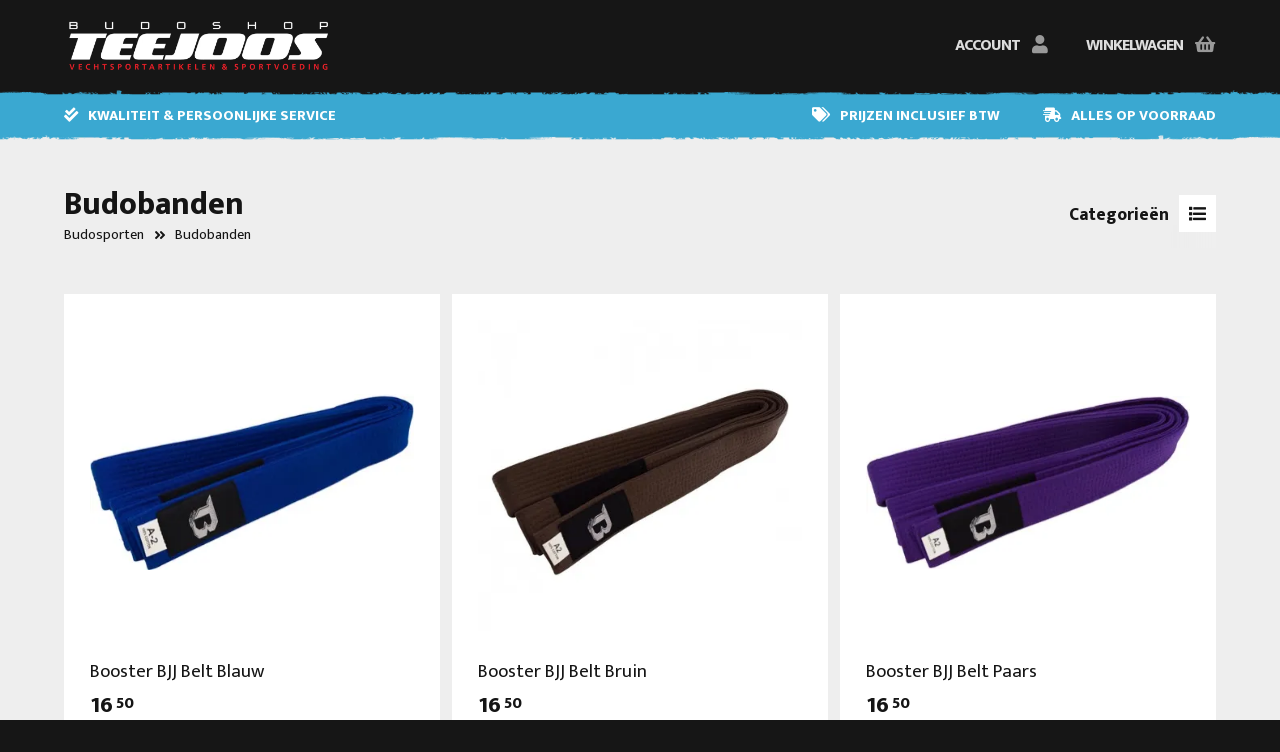

--- FILE ---
content_type: text/html; charset=UTF-8
request_url: https://www.budoshopteejoos.nl/budosporten/budobanden-c45
body_size: 4313
content:
<!doctype html>
<html lang="nl">
<head>
	
	<meta charset="utf-8">
		<script async src="https://www.googletagmanager.com/gtag/js?id=UA-174313196-1"></script>
	<script>
	  window.dataLayer = window.dataLayer || [];
	  function gtag(){dataLayer.push(arguments);}
	  gtag('js', new Date());
	  gtag('config', 'UA-174313196-1', {'anonymize_ip': true});
	</script>
		<script type="application/ld+json">
	[{
		"@context" : "http://schema.org",
		"@type" : "LocalBusiness",
			"name" : "Budoshop Teejoos",
			"url" : "https://www.budoshopteejoos.nl",
			"telephone": "0135470878",
			"address": {
				"@type": "PostalAddress",
				"streetAddress": "Paletplein 13",
				"addressLocality": "Tilburg",
				"postalCode": "5044JB",
				"addressCountry": "NL"
			},
			"aggregateRating": {
				"@type": "AggregateRating",
				"ratingValue": "4.8",
				"bestRating": 5,
				"reviewCount": "66"
			},
			"sameAs" : [
				"https://www.facebook.com/TeeJooS",
				"https://www.instagram.com/teejoos"
			]
		}]
	</script>
	
	<title>Budobanden kopen? Bekijk de judopakken en banden van Budoshop Teejoos</title>	<meta name="description" content="Budoband nodig? Budoshop Teejoos biedt een ruime collectie budobanden voor oa judo, karate en BJJ. Zowel voor volwassenen als kinderen in grote en kleine maten.">	<meta name="robots" content="index,follow">	<link rel="image_src" type="image/jpeg" href="https://www.budoshopteejoos.nl/img/layout/teejoos.jpg">	<meta property="og:image" content="https://www.budoshopteejoos.nl/img/layout/teejoos.jpg">	<meta property="og:image:width" content="900">	<meta property="og:image:height" content="470">	
	<meta name="viewport" content="width=device-width, initial-scale=1">
	
	<link rel="icon" href="/img/layout/favicon.ico" type="image/x-icon">
	<link rel="icon" type="image/png" href="/img/layout/favicon-16x16.png" sizes="16x16">
	<link rel="icon" type="image/png" href="/img/layout/favicon-32x32.png" sizes="32x32">
	
		
	<link rel="stylesheet" href="/style.css?t=1768928861" type="text/css" media="screen">
	
	<script>var strt = "/"</script>
	<script>var desktop = "y"</script>
		
</head>

<body>
	
		<div id="container">
		<div id="frame">
			
			<div id="main_nav">
				<div class="overlay"></div>	
				
				<div class="wrapper">
					
					<a href='/' id='logo'></a>					
					<div id="nav_items">
						
						<div class='link'></div><div class='link'><a class='mainlink' href='/account'><span class='text'>Account</span><span class='icon fas fa-user'></span></a></div><div class='link'><a data-id='cart_link' class='mainlink cart_link' href='/cart'><span class='text'>Winkelwagen</span><span class='icon fas fa-shopping-basket'></span></a></div>						
					</div>
					<div class="clearboth"></div>
					
				</div>
				
				<div id="hamburger_close" class="elegant" data-icon="&#x4d;"></div>
				<div id="hamburger" class="elegant" data-icon="&#x61;"></div>
			</div>
			<div id="main_nav_placeholder" class="placeholder"></div>
			
						<div id="usps"><div class="wrapper">
				<span class="fas fa-check-double"></span>Kwaliteit & persoonlijke service
				<div class="right">
					<span class="usp"><span class="fas fa-tags"></span>Prijzen inclusief BTW</span>
					<span class="usp"><span class="fas fa-store-alt"></span>échte winkel in Tilburg</span>
					<span class="usp"><span class="fas fa-shipping-fast"></span>Alles op voorraad</span>
				</div>
			</div></div>
						
			<div id="maingroup_nav">
				<div class="wrapper">
									</div>
			</div>
			
			<div id="content_artikelen" class="content">
				
				<span id='artikelen_sidenav_show' class='artikelen_sidenav_show_groups'>Categorieën<span class='fas fa-list'></span></span><div id='artikelen'><div class='wrapper'><div id='artikelen_sidenav_container'><div id='artikelen_sidenav' class='artikelen_sidenav'><div class='artikelen_sidenav_content'><a href='/budosporten-m2' class='maingroup'>Budosporten</a><br><span class='icon fas fa-chevron-right'></span><a href='/budosporten/judopakken-c2' class='group'><span class='text'>Judopakken</span></a><br><span class='icon fas fa-chevron-right'></span><a href='/budosporten/judopak-kind-c63' class='group'><span class='text'>Judopak kind</span></a><br><span class='icon fas fa-chevron-right'></span><a href='/budosporten/karate-pakken-c3' class='group'><span class='text'>Karate pakken</span></a><br><span class='icon fas fa-chevron-right'></span><a href='/budosporten/karate-pantalons-c46' class='group'><span class='text'>Karate pantalons</span></a><br><span class='icon fas fa-chevron-right'></span><a href='/budosporten/braziliaans-jiu-jitsu-pakken-c5' class='group'><span class='text'>(Braziliaans) Jiu Jitsu pakken</span></a><br><span class='icon fas fa-chevron-right'></span><a href='/budosporten/budobanden-c45' class='group'><span class='text'>Budobanden</span></a><br><br><a href='/handschoenen-m3' class='maingroup'>Handschoenen</a><br><span class='icon fas fa-chevron-right'></span><a href='/handschoenen/kickbokshandschoenen-c6' class='group'><span class='text'>(Kick)Bokshandschoenen</span></a><br><span class='icon fas fa-chevron-right'></span><a href='/handschoenen/kinder-bokshandschoenen-c61' class='group'><span class='text'>Kinder bokshandschoenen</span></a><br><span class='icon fas fa-chevron-right'></span><a href='/handschoenen/mma-c7' class='group'><span class='text'>MMA Handschoenen</span></a><br><span class='icon fas fa-chevron-right'></span><a href='/handschoenen/bandages-c11' class='group'><span class='text'>Bandages</span></a><br><span class='icon fas fa-chevron-right'></span><a href='/handschoenen/zakhandschoenen-c12' class='group'><span class='text'>Zakhandschoenen</span></a><br><br><a href='/protectie-m9' class='maingroup'>Protectie</a><br><span class='icon fas fa-chevron-right'></span><a href='/protectie/scheenbeschermers-c27' class='group'><span class='text'>Scheenbeschermers</span></a><br><span class='icon fas fa-chevron-right'></span><a href='/protectie/scheenbeschermers-kids-c62' class='group'><span class='text'>Scheenbeschermers Kids</span></a><br><span class='icon fas fa-chevron-right'></span><a href='/protectie/enkelkousen-c41' class='group'><span class='text'>Enkelkousen</span></a><br><span class='icon fas fa-chevron-right'></span><a href='/protectie/hoofdbeschermers-c28' class='group'><span class='text'>Hoofdbeschermers</span></a><br><span class='icon fas fa-chevron-right'></span><a href='/protectie/bitjes-gebitsbeschermer-c29' class='group'><span class='text'>Bitjes / Gebitsbeschermer</span></a><br><span class='icon fas fa-chevron-right'></span><a href='/protectie/arm-handbeschermers-c56' class='group'><span class='text'>Arm / Handbeschermers</span></a><br><span class='icon fas fa-chevron-right'></span><a href='/protectie/kruisbeschermers-c31' class='group'><span class='text'>Kruisbeschermers</span></a><br><br><a href='/training-fitness-m10' class='maingroup'>Training & Fitness</a><br><span class='icon fas fa-chevron-right'></span><a href='/training-fitness/trap-en-stootkussens-c25' class='group'><span class='text'>Trap- en stootkussens</span></a><br><span class='icon fas fa-chevron-right'></span><a href='/training-fitness/springtouwen-c44' class='group'><span class='text'>Springtouwen</span></a><br><span class='icon fas fa-chevron-right'></span><a href='/training-fitness/boksklok-timer-c43' class='group'><span class='text'>Boksklok / timer</span></a><br><span class='icon fas fa-chevron-right'></span><a href='/training-fitness/verzorging-c32' class='group'><span class='text'>Verzorging</span></a><br><br><a href='/voedingssupplementen-m11' class='maingroup'>Voedings-<br>supplementen</a><br><span class='icon fas fa-chevron-right'></span><a href='/voedingssupplementen/combinaties-c48' class='group'><span class='text'>Combinaties</span></a><br><span class='icon fas fa-chevron-right'></span><a href='/voedingssupplementen/vitaminen-c37' class='group'><span class='text'>Vitaminen</span></a><br><span class='icon fas fa-chevron-right'></span><a href='/voedingssupplementen/eiwitten-c33' class='group'><span class='text'>Eiwitten</span></a><br><span class='icon fas fa-chevron-right'></span><a href='/voedingssupplementen/pre-workout-c34' class='group'><span class='text'>Pre Workout</span></a><br><span class='icon fas fa-chevron-right'></span><a href='/voedingssupplementen/aminozuren-c35' class='group'><span class='text'>Aminozuren</span></a><br><span class='icon fas fa-chevron-right'></span><a href='/voedingssupplementen/creatine-c39' class='group'><span class='text'>Creatine</span></a><br><br></div></div></div><div class='artikelen_content'><h1>Budobanden</h1><div class='breadcrumb_container'><div class='breadcrumb' itemscope itemtype='https://schema.org/BreadcrumbList'><span itemprop='itemListElement' itemscope itemtype='https://schema.org/ListItem'><a itemprop='item' href='/budosporten-m2'><span itemprop='name'>Budosporten</span></a><meta itemprop='position' content='1'></span><span class='fas fa-angle-double-right'></span><span itemprop='itemListElement' itemscope itemtype='https://schema.org/ListItem'><a itemprop='item' href='/budosporten/budobanden-c45'><span itemprop='name'>Budobanden</span></a><meta itemprop='position' content='2'></span></div></div><div id='artikelen_previews'><div class='artikelen_preview' onclick='location.href="/booster-bjj-band-blauw-p98";'><div class='artikelen_preview_content grid_margin'><div class='image_container'><div class='image'><span class='helper'></span><img src='/img/upload/thumbs_webp/1364-98-bjj-belt-blue.webp' alt='Booster bjj band blauw p98'></div></div><div class='text'><a href='/booster-bjj-band-blauw-p98' class='h2'>Booster BJJ Belt Blauw</a><span class='price'><span class='euro'>&euro;</span> 16<span class='cents'><span class='hide'>.</span>50</span></span></div></div></div><div class='artikelen_preview' onclick='location.href="/booster-bjj-band-bruin-p99";'><div class='artikelen_preview_content grid_margin'><div class='image_container'><div class='image'><span class='helper'></span><img src='/img/upload/thumbs_webp/1440-99-belt.webp' alt='Booster bjj band bruin p99'></div></div><div class='text'><a href='/booster-bjj-band-bruin-p99' class='h2'>Booster BJJ Belt Bruin</a><span class='price'><span class='euro'>&euro;</span> 16<span class='cents'><span class='hide'>.</span>50</span></span></div></div></div><div class='artikelen_preview' onclick='location.href="/booster-bjj-band-paars-p100";'><div class='artikelen_preview_content grid_margin'><div class='image_container'><div class='image'><span class='helper'></span><img src='/img/upload/thumbs_webp/1198-100-bjj-belt-purple-1.webp' alt='Booster bjj band paars p100'></div></div><div class='text'><a href='/booster-bjj-band-paars-p100' class='h2'>Booster BJJ Belt Paars</a><span class='price'><span class='euro'>&euro;</span> 16<span class='cents'><span class='hide'>.</span>50</span></span></div></div></div><div class='artikelen_preview' onclick='location.href="/booster-bjj-band-wit-p101";'><div class='artikelen_preview_content grid_margin'><div class='image_container'><div class='image'><span class='helper'></span><img src='/img/upload/thumbs_webp/1199-101-bjj-belt-white.webp' alt='Booster bjj band wit p101'></div></div><div class='text'><a href='/booster-bjj-band-wit-p101' class='h2'>Booster BJJ Belt Wit</a><span class='price'><span class='euro'>&euro;</span> 16<span class='cents'><span class='hide'>.</span>50</span></span></div></div></div><div class='artikelen_preview' onclick='location.href="/booster-bjj-band-zwart-p102";'><div class='artikelen_preview_content grid_margin'><div class='image_container'><div class='image'><span class='helper'></span><img src='/img/upload/thumbs_webp/1200-102-bjj-belt-black-1.webp' alt='Booster bjj band zwart p102'></div></div><div class='text'><a href='/booster-bjj-band-zwart-p102' class='h2'>Booster BJJ Belt Zwart</a><span class='price'><span class='euro'>&euro;</span> 16<span class='cents'><span class='hide'>.</span>50</span></span></div></div></div><div class='artikelen_preview' onclick='location.href="/essimo-budoband-judo-wit-geel-p1146";'><div class='artikelen_preview_content grid_margin'><div class='image_container'><div class='image'><span class='helper'></span><img src='/img/upload/thumbs_webp/1545-essimo-judoband-geel-wit.webp' alt='Essimo budoband judo wit geel p1146'></div></div><div class='text'><a href='/essimo-budoband-judo-wit-geel-p1146' class='h2'>Essimo Budoband Wit/Geel</a><span class='price'><span class='euro'>&euro;</span> 5<span class='cents'><span class='hide'>.</span>95</span></span></div></div></div><div class='artikelen_preview' onclick='location.href="/essimo-judo-belt-geel-oranje-p1147";'><div class='artikelen_preview_content grid_margin'><div class='image_container'><div class='image'><span class='helper'></span><img src='/img/upload/thumbs_webp/1546-essimo-judoband-geel-oranje.webp' alt='Essimo judo belt geel oranje p1147'></div></div><div class='text'><a href='/essimo-judo-belt-geel-oranje-p1147' class='h2'>Essimo Budoband Geel/Oranje</a><span class='price'><span class='euro'>&euro;</span> 5<span class='cents'><span class='hide'>.</span>95</span></span></div></div></div><div class='artikelen_preview' onclick='location.href="/oranje-groen-essimo-budoband-judo-p1148";'><div class='artikelen_preview_content grid_margin'><div class='image_container'><div class='image'><span class='helper'></span><img src='/img/upload/thumbs_webp/1547-essimo-judoband-oranje-groen.webp' alt='Oranje groen essimo budoband judo p1148'></div></div><div class='text'><a href='/oranje-groen-essimo-budoband-judo-p1148' class='h2'>Essimo Budoband Oranje/Groen</a><span class='price'><span class='euro'>&euro;</span> 5<span class='cents'><span class='hide'>.</span>95</span></span></div></div></div><div class='artikelen_preview' onclick='location.href="/judo-budoband-essimo-groen-blauw-p1149";'><div class='artikelen_preview_content grid_margin'><div class='image_container'><div class='image'><span class='helper'></span><img src='/img/upload/thumbs_webp/1548-essimo-judoband-groen-blauw.webp' alt='Judo budoband essimo groen blauw p1149'></div></div><div class='text'><a href='/judo-budoband-essimo-groen-blauw-p1149' class='h2'>Essimo Budoband Groen/Blauw</a><span class='price'><span class='euro'>&euro;</span> 5<span class='cents'><span class='hide'>.</span>95</span></span></div></div></div><div class='artikelen_preview' onclick='location.href="/blauw-bruine-essimo-budoband-p1150";'><div class='artikelen_preview_content grid_margin'><div class='image_container'><div class='image'><span class='helper'></span><img src='/img/upload/thumbs_webp/1549-essimo-judoband-blauw-bruin.webp' alt='Blauw bruine essimo budoband p1150'></div></div><div class='text'><a href='/blauw-bruine-essimo-budoband-p1150' class='h2'>Essimo Budoband Blauw/Bruin</a><span class='price'><span class='euro'>&euro;</span> 5<span class='cents'><span class='hide'>.</span>95</span></span></div></div></div><div class='artikelen_preview' onclick='location.href="/matsuru-budoband-wit-p442";'><div class='artikelen_preview_content grid_margin'><div class='image_container'><div class='image'><span class='helper'></span><img src='/img/upload/thumbs_webp/1438-442-matsuru-budoband-wit.webp' alt='Matsuru budoband wit p442'></div></div><div class='text'><a href='/matsuru-budoband-wit-p442' class='h2'>Matsuru Budoband Wit</a><span class='price'><span class='euro'>&euro;</span> 5<span class='cents'><span class='hide'>.</span>75</span></span></div></div></div><div class='artikelen_preview' onclick='location.href="/matsuru-budoband-geel-p809";'><div class='artikelen_preview_content grid_margin'><div class='image_container'><div class='image'><span class='helper'></span><img src='/img/upload/thumbs_webp/1431-809-matsuru-budoband-gekleurd.webp' alt='Matsuru budoband geel p809'></div></div><div class='text'><a href='/matsuru-budoband-geel-p809' class='h2'>Matsuru Budoband Geel</a><span class='price'><span class='euro'>&euro;</span> 5<span class='cents'><span class='hide'>.</span>75</span></span></div></div></div><div class='artikelen_preview' onclick='location.href="/matsuru-budoband-oranje-p812";'><div class='artikelen_preview_content grid_margin'><div class='image_container'><div class='image'><span class='helper'></span><img src='/img/upload/thumbs_webp/1434-812-matsuru-budoband-gekleurd.webp' alt='Matsuru budoband oranje p812'></div></div><div class='text'><a href='/matsuru-budoband-oranje-p812' class='h2'>Matsuru Budoband Oranje</a><span class='price'><span class='euro'>&euro;</span> 5<span class='cents'><span class='hide'>.</span>75</span></span></div></div></div><div class='artikelen_preview' onclick='location.href="/matsuru-budoband-groen-p810";'><div class='artikelen_preview_content grid_margin'><div class='image_container'><div class='image'><span class='helper'></span><img src='/img/upload/thumbs_webp/1432-810-matsuru-budoband-gekleurd.webp' alt='Matsuru budoband groen p810'></div></div><div class='text'><a href='/matsuru-budoband-groen-p810' class='h2'>Matsuru Budoband Groen</a><span class='price'><span class='euro'>&euro;</span> 5<span class='cents'><span class='hide'>.</span>75</span></span></div></div></div><div class='artikelen_preview' onclick='location.href="/matsuru-budoband-blauw-p811";'><div class='artikelen_preview_content grid_margin'><div class='image_container'><div class='image'><span class='helper'></span><img src='/img/upload/thumbs_webp/1433-811-matsuru-budoband-gekleurd.webp' alt='Matsuru budoband blauw p811'></div></div><div class='text'><a href='/matsuru-budoband-blauw-p811' class='h2'>Matsuru Budoband Blauw</a><span class='price'><span class='euro'>&euro;</span> 5<span class='cents'><span class='hide'>.</span>75</span></span></div></div></div><div class='artikelen_preview' onclick='location.href="/matsuru-budoband-bruin-p813";'><div class='artikelen_preview_content grid_margin'><div class='image_container'><div class='image'><span class='helper'></span><img src='/img/upload/thumbs_webp/1435-813-matsuru-budoband-gekleurd.webp' alt='Matsuru budoband bruin p813'></div></div><div class='text'><a href='/matsuru-budoband-bruin-p813' class='h2'>Matsuru Budoband Bruin</a><span class='price'><span class='euro'>&euro;</span> 5<span class='cents'><span class='hide'>.</span>75</span></span></div></div></div><div class='artikelen_preview' onclick='location.href="/matsuru-budoband-rood-p814";'><div class='artikelen_preview_content grid_margin'><div class='image_container'><div class='image'><span class='helper'></span><img src='/img/upload/thumbs_webp/1436-814-matsuru-budoband-gekleurd.webp' alt='Matsuru budoband rood p814'></div></div><div class='text'><a href='/matsuru-budoband-rood-p814' class='h2'>Matsuru Budoband Rood</a><span class='price'><span class='euro'>&euro;</span> 5<span class='cents'><span class='hide'>.</span>75</span></span></div></div></div><div class='artikelen_preview' onclick='location.href="/matsuru-budoband-zwart-p949";'><div class='artikelen_preview_content grid_margin'><div class='image_container'><div class='image'><span class='helper'></span><img src='/img/upload/thumbs_webp/1437-949-matsuru-budoband-zwart.webp' alt='Matsuru budoband zwart p949'></div></div><div class='text'><a href='/matsuru-budoband-zwart-p949' class='h2'>Matsuru Budoband Zwart</a><span class='price'><span class='euro'>&euro;</span> 7<span class='cents'><span class='hide'>.</span>95</span></span></div></div></div><div class='clearboth'></div></div><div id='artikelens_footer'></div><div class='bottom_content txt'><h2>Budobanden kopen</h2>Teejoos biedt hoowaardige belts. De budobanden zijn in verschillende maten en kleuren verkrijgbaar. Geschikt voor oa judo, karate en BJJ.<br><br><h2>Vechtsportpakken kopen</h2>Naast budobanden biedt Teejoos ook vechtsportpakken voor oa judo, karate en BJJ. Bekijk ons uitgebreid <a href="https://www.budoshopteejoos.nl/budosporten-m2">assortiment</a>.</div><div class='clearboth'></div></div></div></div>				
				<div class="clearboth"></div>
			</div>

			<div id="bottom_placeholder"></div>
			
			<div class="clearboth"></div>
		</div>
		
		<div id="footer">
			<div class="wrapper">
				
				<div class='social'><a target='_blank' href='https://www.instagram.com/teejoos/' aria-label='Instagram' class='fa-stack fa-2x'><span class='fa fa-circle fa-stack-2x'></span><span class='fab fa-instagram fa-stack-1x fa-inverse'></span></a><a target='_blank' href='https://www.facebook.com/TeeJooS' aria-label='Facebook' class='fa-stack fa-2x'><span class='fa fa-circle fa-stack-2x'></span><span class='fab fa-facebook-f fa-stack-1x fa-inverse'></span></a></div>				
				<div id="footer_items">
				
					<div class='footer_item contact'><a href='https://dingdong.design/' target='_blank' class='credits'>Webshop by DingDong.design</a><span class='h2'>Onze winkel</span><b>Budoshop Teejoos</b><br>
						Paletplein 13<br>
						5044 JB Tilburg<br>
						<span class='fa fa-envelope'></span><a href='mailto:theo@budoshopteejoos.nl'>theo@budoshopteejoos.nl</a><br>
						<span class='fa fa-phone'></span>013-5470878</div><div class='footer_item'><span class='h2'>Openingstijden</span><span class='days'>Maandag</span><span class='time'>Gesloten</span><span class='days'>Dinsdag</span><span class='time'>11:30 - 17:30 uur</span><span class='days'>Woensdag</span><span class='time'>11:30 - 17:30 uur</span><span class='days'>Donderdag</span><span class='time'>11:30 - 17:30 uur</span><span class='days'>Vrijdag</span><span class='time'>11:30 - 17:30 uur</span><span class='days'>Zaterdag</span><span class='time'>10:00 - 17:00 uur</span></div><div class='footer_item'><span class='h2'>Klantenservice</span><a href='/over-onze-winkel-i6'>Over onze winkel</a><br><a href='/veelgestelde-vragen-i2'>Veelgestelde vragen</a><br><a href='/betaling-levering-i3'>Betaling & levering</a><br><a href='/retourzendingen-garantie-i4'>Retourzendingen & garantie</a><br><a href='/privacy-cookies-i5'>Privacy & cookies</a><br></div><div class='footer_item'><img src='/img/layout/paymentmethods_dark.webp' alt=''></div>				
				</div>
			</div>
		</div>
		
				
	</div>
	
	<div id='artikelen_sidenav_overlay'></div>	
	<link rel="preconnect" href="https://fonts.googleapis.com">
	<link rel="preconnect" href="https://fonts.gstatic.com" crossorigin>
	<link async media="print" onload="this.onload=null;this.removeAttribute('media');" href="https://fonts.googleapis.com/css2?family=Mukta:wght@400;700;800&family=Special+Elite&display=swap" rel="stylesheet">
	
	<link rel="stylesheet" href="/tools/fontawesome-teejoos.css?v=4" type="text/css" media="screen">
	
		<script src="https://ajax.googleapis.com/ajax/libs/jquery/3.6.3/jquery.min.js"></script> 
	
	<script src="/js/waitforimages.min.js" type="text/javascript"></script>

	<script src="/js/scripts.js?v=1768928862" type="text/javascript"></script>
	
</body>
</html>

--- FILE ---
content_type: text/html; charset=UTF-8
request_url: https://www.budoshopteejoos.nl/budosporten/budobanden-c45
body_size: 4337
content:
<!doctype html>
<html lang="nl">
<head>
	
	<meta charset="utf-8">
		<script async src="https://www.googletagmanager.com/gtag/js?id=UA-174313196-1"></script>
	<script>
	  window.dataLayer = window.dataLayer || [];
	  function gtag(){dataLayer.push(arguments);}
	  gtag('js', new Date());
	  gtag('config', 'UA-174313196-1', {'anonymize_ip': true});
	</script>
		<script type="application/ld+json">
	[{
		"@context" : "http://schema.org",
		"@type" : "LocalBusiness",
			"name" : "Budoshop Teejoos",
			"url" : "https://www.budoshopteejoos.nl",
			"telephone": "0135470878",
			"address": {
				"@type": "PostalAddress",
				"streetAddress": "Paletplein 13",
				"addressLocality": "Tilburg",
				"postalCode": "5044JB",
				"addressCountry": "NL"
			},
			"aggregateRating": {
				"@type": "AggregateRating",
				"ratingValue": "4.8",
				"bestRating": 5,
				"reviewCount": "66"
			},
			"sameAs" : [
				"https://www.facebook.com/TeeJooS",
				"https://www.instagram.com/teejoos"
			]
		}]
	</script>
	
	<title>Budobanden kopen? Bekijk de judopakken en banden van Budoshop Teejoos</title>	<meta name="description" content="Budoband nodig? Budoshop Teejoos biedt een ruime collectie budobanden voor oa judo, karate en BJJ. Zowel voor volwassenen als kinderen in grote en kleine maten.">	<meta name="robots" content="index,follow">	<link rel="image_src" type="image/jpeg" href="https://www.budoshopteejoos.nl/img/layout/teejoos.jpg">	<meta property="og:image" content="https://www.budoshopteejoos.nl/img/layout/teejoos.jpg">	<meta property="og:image:width" content="900">	<meta property="og:image:height" content="470">	
	<meta name="viewport" content="width=device-width, initial-scale=1">
	
	<link rel="icon" href="/img/layout/favicon.ico" type="image/x-icon">
	<link rel="icon" type="image/png" href="/img/layout/favicon-16x16.png" sizes="16x16">
	<link rel="icon" type="image/png" href="/img/layout/favicon-32x32.png" sizes="32x32">
	
		
	<link rel="stylesheet" href="/style.css?t=1768928863" type="text/css" media="screen">
	
	<script>var strt = "/"</script>
	<script>var desktop = "y"</script>
		
</head>

<body>
	
		<div id="container">
		<div id="frame">
			
			<div id="main_nav">
				<div class="overlay"></div>	
				
				<div class="wrapper">
					
					<a href='/' id='logo'></a>					
					<div id="nav_items">
						
						<div class='link'></div><div class='link'><a class='mainlink' href='/account'><span class='text'>Account</span><span class='icon fas fa-user'></span></a></div><div class='link'><a data-id='cart_link' class='mainlink cart_link' href='/cart'><span class='text'>Winkelwagen</span><span class='icon fas fa-shopping-basket'></span></a></div>						
					</div>
					<div class="clearboth"></div>
					
				</div>
				
				<div id="hamburger_close" class="elegant" data-icon="&#x4d;"></div>
				<div id="hamburger" class="elegant" data-icon="&#x61;"></div>
			</div>
			<div id="main_nav_placeholder" class="placeholder"></div>
			
						<div id="usps"><div class="wrapper">
				<span class="fas fa-check-double"></span>Kwaliteit & persoonlijke service
				<div class="right">
					<span class="usp"><span class="fas fa-tags"></span>Prijzen inclusief BTW</span>
					<span class="usp"><span class="fas fa-store-alt"></span>échte winkel in Tilburg</span>
					<span class="usp"><span class="fas fa-shipping-fast"></span>Alles op voorraad</span>
				</div>
			</div></div>
						
			<div id="maingroup_nav">
				<div class="wrapper">
									</div>
			</div>
			
			<div id="content_artikelen" class="content">
				
				<span id='artikelen_sidenav_show' class='artikelen_sidenav_show_groups'>Categorieën<span class='fas fa-list'></span></span><div id='artikelen'><div class='wrapper'><div id='artikelen_sidenav_container'><div id='artikelen_sidenav' class='artikelen_sidenav'><div class='artikelen_sidenav_content'><a href='/budosporten-m2' class='maingroup'>Budosporten</a><br><span class='icon fas fa-chevron-right'></span><a href='/budosporten/judopakken-c2' class='group'><span class='text'>Judopakken</span></a><br><span class='icon fas fa-chevron-right'></span><a href='/budosporten/judopak-kind-c63' class='group'><span class='text'>Judopak kind</span></a><br><span class='icon fas fa-chevron-right'></span><a href='/budosporten/karate-pakken-c3' class='group'><span class='text'>Karate pakken</span></a><br><span class='icon fas fa-chevron-right'></span><a href='/budosporten/karate-pantalons-c46' class='group'><span class='text'>Karate pantalons</span></a><br><span class='icon fas fa-chevron-right'></span><a href='/budosporten/braziliaans-jiu-jitsu-pakken-c5' class='group'><span class='text'>(Braziliaans) Jiu Jitsu pakken</span></a><br><span class='icon fas fa-chevron-right'></span><a href='/budosporten/budobanden-c45' class='group'><span class='text'>Budobanden</span></a><br><br><a href='/handschoenen-m3' class='maingroup'>Handschoenen</a><br><span class='icon fas fa-chevron-right'></span><a href='/handschoenen/kickbokshandschoenen-c6' class='group'><span class='text'>(Kick)Bokshandschoenen</span></a><br><span class='icon fas fa-chevron-right'></span><a href='/handschoenen/kinder-bokshandschoenen-c61' class='group'><span class='text'>Kinder bokshandschoenen</span></a><br><span class='icon fas fa-chevron-right'></span><a href='/handschoenen/mma-c7' class='group'><span class='text'>MMA Handschoenen</span></a><br><span class='icon fas fa-chevron-right'></span><a href='/handschoenen/bandages-c11' class='group'><span class='text'>Bandages</span></a><br><span class='icon fas fa-chevron-right'></span><a href='/handschoenen/zakhandschoenen-c12' class='group'><span class='text'>Zakhandschoenen</span></a><br><br><a href='/protectie-m9' class='maingroup'>Protectie</a><br><span class='icon fas fa-chevron-right'></span><a href='/protectie/scheenbeschermers-c27' class='group'><span class='text'>Scheenbeschermers</span></a><br><span class='icon fas fa-chevron-right'></span><a href='/protectie/scheenbeschermers-kids-c62' class='group'><span class='text'>Scheenbeschermers Kids</span></a><br><span class='icon fas fa-chevron-right'></span><a href='/protectie/enkelkousen-c41' class='group'><span class='text'>Enkelkousen</span></a><br><span class='icon fas fa-chevron-right'></span><a href='/protectie/hoofdbeschermers-c28' class='group'><span class='text'>Hoofdbeschermers</span></a><br><span class='icon fas fa-chevron-right'></span><a href='/protectie/bitjes-gebitsbeschermer-c29' class='group'><span class='text'>Bitjes / Gebitsbeschermer</span></a><br><span class='icon fas fa-chevron-right'></span><a href='/protectie/arm-handbeschermers-c56' class='group'><span class='text'>Arm / Handbeschermers</span></a><br><span class='icon fas fa-chevron-right'></span><a href='/protectie/kruisbeschermers-c31' class='group'><span class='text'>Kruisbeschermers</span></a><br><br><a href='/training-fitness-m10' class='maingroup'>Training & Fitness</a><br><span class='icon fas fa-chevron-right'></span><a href='/training-fitness/trap-en-stootkussens-c25' class='group'><span class='text'>Trap- en stootkussens</span></a><br><span class='icon fas fa-chevron-right'></span><a href='/training-fitness/springtouwen-c44' class='group'><span class='text'>Springtouwen</span></a><br><span class='icon fas fa-chevron-right'></span><a href='/training-fitness/boksklok-timer-c43' class='group'><span class='text'>Boksklok / timer</span></a><br><span class='icon fas fa-chevron-right'></span><a href='/training-fitness/verzorging-c32' class='group'><span class='text'>Verzorging</span></a><br><br><a href='/voedingssupplementen-m11' class='maingroup'>Voedings-<br>supplementen</a><br><span class='icon fas fa-chevron-right'></span><a href='/voedingssupplementen/combinaties-c48' class='group'><span class='text'>Combinaties</span></a><br><span class='icon fas fa-chevron-right'></span><a href='/voedingssupplementen/vitaminen-c37' class='group'><span class='text'>Vitaminen</span></a><br><span class='icon fas fa-chevron-right'></span><a href='/voedingssupplementen/eiwitten-c33' class='group'><span class='text'>Eiwitten</span></a><br><span class='icon fas fa-chevron-right'></span><a href='/voedingssupplementen/pre-workout-c34' class='group'><span class='text'>Pre Workout</span></a><br><span class='icon fas fa-chevron-right'></span><a href='/voedingssupplementen/aminozuren-c35' class='group'><span class='text'>Aminozuren</span></a><br><span class='icon fas fa-chevron-right'></span><a href='/voedingssupplementen/creatine-c39' class='group'><span class='text'>Creatine</span></a><br><br></div></div></div><div class='artikelen_content'><h1>Budobanden</h1><div class='breadcrumb_container'><div class='breadcrumb' itemscope itemtype='https://schema.org/BreadcrumbList'><span itemprop='itemListElement' itemscope itemtype='https://schema.org/ListItem'><a itemprop='item' href='/budosporten-m2'><span itemprop='name'>Budosporten</span></a><meta itemprop='position' content='1'></span><span class='fas fa-angle-double-right'></span><span itemprop='itemListElement' itemscope itemtype='https://schema.org/ListItem'><a itemprop='item' href='/budosporten/budobanden-c45'><span itemprop='name'>Budobanden</span></a><meta itemprop='position' content='2'></span></div></div><div id='artikelen_previews'><div class='artikelen_preview' onclick='location.href="/booster-bjj-band-blauw-p98";'><div class='artikelen_preview_content grid_margin'><div class='image_container'><div class='image'><span class='helper'></span><img src='/img/upload/thumbs_webp/1364-98-bjj-belt-blue.webp' alt='Booster bjj band blauw p98'></div></div><div class='text'><a href='/booster-bjj-band-blauw-p98' class='h2'>Booster BJJ Belt Blauw</a><span class='price'><span class='euro'>&euro;</span> 16<span class='cents'><span class='hide'>.</span>50</span></span></div></div></div><div class='artikelen_preview' onclick='location.href="/booster-bjj-band-bruin-p99";'><div class='artikelen_preview_content grid_margin'><div class='image_container'><div class='image'><span class='helper'></span><img src='/img/upload/thumbs_webp/1440-99-belt.webp' alt='Booster bjj band bruin p99'></div></div><div class='text'><a href='/booster-bjj-band-bruin-p99' class='h2'>Booster BJJ Belt Bruin</a><span class='price'><span class='euro'>&euro;</span> 16<span class='cents'><span class='hide'>.</span>50</span></span></div></div></div><div class='artikelen_preview' onclick='location.href="/booster-bjj-band-paars-p100";'><div class='artikelen_preview_content grid_margin'><div class='image_container'><div class='image'><span class='helper'></span><img src='/img/upload/thumbs_webp/1198-100-bjj-belt-purple-1.webp' alt='Booster bjj band paars p100'></div></div><div class='text'><a href='/booster-bjj-band-paars-p100' class='h2'>Booster BJJ Belt Paars</a><span class='price'><span class='euro'>&euro;</span> 16<span class='cents'><span class='hide'>.</span>50</span></span></div></div></div><div class='artikelen_preview' onclick='location.href="/booster-bjj-band-wit-p101";'><div class='artikelen_preview_content grid_margin'><div class='image_container'><div class='image'><span class='helper'></span><img src='/img/upload/thumbs_webp/1199-101-bjj-belt-white.webp' alt='Booster bjj band wit p101'></div></div><div class='text'><a href='/booster-bjj-band-wit-p101' class='h2'>Booster BJJ Belt Wit</a><span class='price'><span class='euro'>&euro;</span> 16<span class='cents'><span class='hide'>.</span>50</span></span></div></div></div><div class='artikelen_preview' onclick='location.href="/booster-bjj-band-zwart-p102";'><div class='artikelen_preview_content grid_margin'><div class='image_container'><div class='image'><span class='helper'></span><img src='/img/upload/thumbs_webp/1200-102-bjj-belt-black-1.webp' alt='Booster bjj band zwart p102'></div></div><div class='text'><a href='/booster-bjj-band-zwart-p102' class='h2'>Booster BJJ Belt Zwart</a><span class='price'><span class='euro'>&euro;</span> 16<span class='cents'><span class='hide'>.</span>50</span></span></div></div></div><div class='artikelen_preview' onclick='location.href="/essimo-budoband-judo-wit-geel-p1146";'><div class='artikelen_preview_content grid_margin'><div class='image_container'><div class='image'><span class='helper'></span><img src='/img/upload/thumbs_webp/1545-essimo-judoband-geel-wit.webp' alt='Essimo budoband judo wit geel p1146'></div></div><div class='text'><a href='/essimo-budoband-judo-wit-geel-p1146' class='h2'>Essimo Budoband Wit/Geel</a><span class='price'><span class='euro'>&euro;</span> 5<span class='cents'><span class='hide'>.</span>95</span></span></div></div></div><div class='artikelen_preview' onclick='location.href="/essimo-judo-belt-geel-oranje-p1147";'><div class='artikelen_preview_content grid_margin'><div class='image_container'><div class='image'><span class='helper'></span><img src='/img/upload/thumbs_webp/1546-essimo-judoband-geel-oranje.webp' alt='Essimo judo belt geel oranje p1147'></div></div><div class='text'><a href='/essimo-judo-belt-geel-oranje-p1147' class='h2'>Essimo Budoband Geel/Oranje</a><span class='price'><span class='euro'>&euro;</span> 5<span class='cents'><span class='hide'>.</span>95</span></span></div></div></div><div class='artikelen_preview' onclick='location.href="/oranje-groen-essimo-budoband-judo-p1148";'><div class='artikelen_preview_content grid_margin'><div class='image_container'><div class='image'><span class='helper'></span><img src='/img/upload/thumbs_webp/1547-essimo-judoband-oranje-groen.webp' alt='Oranje groen essimo budoband judo p1148'></div></div><div class='text'><a href='/oranje-groen-essimo-budoband-judo-p1148' class='h2'>Essimo Budoband Oranje/Groen</a><span class='price'><span class='euro'>&euro;</span> 5<span class='cents'><span class='hide'>.</span>95</span></span></div></div></div><div class='artikelen_preview' onclick='location.href="/judo-budoband-essimo-groen-blauw-p1149";'><div class='artikelen_preview_content grid_margin'><div class='image_container'><div class='image'><span class='helper'></span><img src='/img/upload/thumbs_webp/1548-essimo-judoband-groen-blauw.webp' alt='Judo budoband essimo groen blauw p1149'></div></div><div class='text'><a href='/judo-budoband-essimo-groen-blauw-p1149' class='h2'>Essimo Budoband Groen/Blauw</a><span class='price'><span class='euro'>&euro;</span> 5<span class='cents'><span class='hide'>.</span>95</span></span></div></div></div><div class='artikelen_preview' onclick='location.href="/blauw-bruine-essimo-budoband-p1150";'><div class='artikelen_preview_content grid_margin'><div class='image_container'><div class='image'><span class='helper'></span><img src='/img/upload/thumbs_webp/1549-essimo-judoband-blauw-bruin.webp' alt='Blauw bruine essimo budoband p1150'></div></div><div class='text'><a href='/blauw-bruine-essimo-budoband-p1150' class='h2'>Essimo Budoband Blauw/Bruin</a><span class='price'><span class='euro'>&euro;</span> 5<span class='cents'><span class='hide'>.</span>95</span></span></div></div></div><div class='artikelen_preview' onclick='location.href="/matsuru-budoband-wit-p442";'><div class='artikelen_preview_content grid_margin'><div class='image_container'><div class='image'><span class='helper'></span><img src='/img/upload/thumbs_webp/1438-442-matsuru-budoband-wit.webp' alt='Matsuru budoband wit p442'></div></div><div class='text'><a href='/matsuru-budoband-wit-p442' class='h2'>Matsuru Budoband Wit</a><span class='price'><span class='euro'>&euro;</span> 5<span class='cents'><span class='hide'>.</span>75</span></span></div></div></div><div class='artikelen_preview' onclick='location.href="/matsuru-budoband-geel-p809";'><div class='artikelen_preview_content grid_margin'><div class='image_container'><div class='image'><span class='helper'></span><img src='/img/upload/thumbs_webp/1431-809-matsuru-budoband-gekleurd.webp' alt='Matsuru budoband geel p809'></div></div><div class='text'><a href='/matsuru-budoband-geel-p809' class='h2'>Matsuru Budoband Geel</a><span class='price'><span class='euro'>&euro;</span> 5<span class='cents'><span class='hide'>.</span>75</span></span></div></div></div><div class='artikelen_preview' onclick='location.href="/matsuru-budoband-oranje-p812";'><div class='artikelen_preview_content grid_margin'><div class='image_container'><div class='image'><span class='helper'></span><img src='/img/upload/thumbs_webp/1434-812-matsuru-budoband-gekleurd.webp' alt='Matsuru budoband oranje p812'></div></div><div class='text'><a href='/matsuru-budoband-oranje-p812' class='h2'>Matsuru Budoband Oranje</a><span class='price'><span class='euro'>&euro;</span> 5<span class='cents'><span class='hide'>.</span>75</span></span></div></div></div><div class='artikelen_preview' onclick='location.href="/matsuru-budoband-groen-p810";'><div class='artikelen_preview_content grid_margin'><div class='image_container'><div class='image'><span class='helper'></span><img src='/img/upload/thumbs_webp/1432-810-matsuru-budoband-gekleurd.webp' alt='Matsuru budoband groen p810'></div></div><div class='text'><a href='/matsuru-budoband-groen-p810' class='h2'>Matsuru Budoband Groen</a><span class='price'><span class='euro'>&euro;</span> 5<span class='cents'><span class='hide'>.</span>75</span></span></div></div></div><div class='artikelen_preview' onclick='location.href="/matsuru-budoband-blauw-p811";'><div class='artikelen_preview_content grid_margin'><div class='image_container'><div class='image'><span class='helper'></span><img src='/img/upload/thumbs_webp/1433-811-matsuru-budoband-gekleurd.webp' alt='Matsuru budoband blauw p811'></div></div><div class='text'><a href='/matsuru-budoband-blauw-p811' class='h2'>Matsuru Budoband Blauw</a><span class='price'><span class='euro'>&euro;</span> 5<span class='cents'><span class='hide'>.</span>75</span></span></div></div></div><div class='artikelen_preview' onclick='location.href="/matsuru-budoband-bruin-p813";'><div class='artikelen_preview_content grid_margin'><div class='image_container'><div class='image'><span class='helper'></span><img src='/img/upload/thumbs_webp/1435-813-matsuru-budoband-gekleurd.webp' alt='Matsuru budoband bruin p813'></div></div><div class='text'><a href='/matsuru-budoband-bruin-p813' class='h2'>Matsuru Budoband Bruin</a><span class='price'><span class='euro'>&euro;</span> 5<span class='cents'><span class='hide'>.</span>75</span></span></div></div></div><div class='artikelen_preview' onclick='location.href="/matsuru-budoband-rood-p814";'><div class='artikelen_preview_content grid_margin'><div class='image_container'><div class='image'><span class='helper'></span><img src='/img/upload/thumbs_webp/1436-814-matsuru-budoband-gekleurd.webp' alt='Matsuru budoband rood p814'></div></div><div class='text'><a href='/matsuru-budoband-rood-p814' class='h2'>Matsuru Budoband Rood</a><span class='price'><span class='euro'>&euro;</span> 5<span class='cents'><span class='hide'>.</span>75</span></span></div></div></div><div class='artikelen_preview' onclick='location.href="/matsuru-budoband-zwart-p949";'><div class='artikelen_preview_content grid_margin'><div class='image_container'><div class='image'><span class='helper'></span><img src='/img/upload/thumbs_webp/1437-949-matsuru-budoband-zwart.webp' alt='Matsuru budoband zwart p949'></div></div><div class='text'><a href='/matsuru-budoband-zwart-p949' class='h2'>Matsuru Budoband Zwart</a><span class='price'><span class='euro'>&euro;</span> 7<span class='cents'><span class='hide'>.</span>95</span></span></div></div></div><div class='clearboth'></div></div><div id='artikelens_footer'></div><div class='bottom_content txt'><h2>Budobanden kopen</h2>Teejoos biedt hoowaardige belts. De budobanden zijn in verschillende maten en kleuren verkrijgbaar. Geschikt voor oa judo, karate en BJJ.<br><br><h2>Vechtsportpakken kopen</h2>Naast budobanden biedt Teejoos ook vechtsportpakken voor oa judo, karate en BJJ. Bekijk ons uitgebreid <a href="https://www.budoshopteejoos.nl/budosporten-m2">assortiment</a>.</div><div class='clearboth'></div></div></div></div>				
				<div class="clearboth"></div>
			</div>

			<div id="bottom_placeholder"></div>
			
			<div class="clearboth"></div>
		</div>
		
		<div id="footer">
			<div class="wrapper">
				
				<div class='social'><a target='_blank' href='https://www.instagram.com/teejoos/' aria-label='Instagram' class='fa-stack fa-2x'><span class='fa fa-circle fa-stack-2x'></span><span class='fab fa-instagram fa-stack-1x fa-inverse'></span></a><a target='_blank' href='https://www.facebook.com/TeeJooS' aria-label='Facebook' class='fa-stack fa-2x'><span class='fa fa-circle fa-stack-2x'></span><span class='fab fa-facebook-f fa-stack-1x fa-inverse'></span></a></div>				
				<div id="footer_items">
				
					<div class='footer_item contact'><a href='https://dingdong.design/' target='_blank' class='credits'>Webshop by DingDong.design</a><span class='h2'>Onze winkel</span><b>Budoshop Teejoos</b><br>
						Paletplein 13<br>
						5044 JB Tilburg<br>
						<span class='fa fa-envelope'></span><a href='mailto:theo@budoshopteejoos.nl'>theo@budoshopteejoos.nl</a><br>
						<span class='fa fa-phone'></span>013-5470878</div><div class='footer_item'><span class='h2'>Openingstijden</span><span class='days'>Maandag</span><span class='time'>Gesloten</span><span class='days'>Dinsdag</span><span class='time'>11:30 - 17:30 uur</span><span class='days'>Woensdag</span><span class='time'>11:30 - 17:30 uur</span><span class='days'>Donderdag</span><span class='time'>11:30 - 17:30 uur</span><span class='days'>Vrijdag</span><span class='time'>11:30 - 17:30 uur</span><span class='days'>Zaterdag</span><span class='time'>10:00 - 17:00 uur</span></div><div class='footer_item'><span class='h2'>Klantenservice</span><a href='/over-onze-winkel-i6'>Over onze winkel</a><br><a href='/veelgestelde-vragen-i2'>Veelgestelde vragen</a><br><a href='/betaling-levering-i3'>Betaling & levering</a><br><a href='/retourzendingen-garantie-i4'>Retourzendingen & garantie</a><br><a href='/privacy-cookies-i5'>Privacy & cookies</a><br></div><div class='footer_item'><img src='/img/layout/paymentmethods_dark.webp' alt=''></div>				
				</div>
			</div>
		</div>
		
				
	</div>
	
	<div id='artikelen_sidenav_overlay'></div>	
	<link rel="preconnect" href="https://fonts.googleapis.com">
	<link rel="preconnect" href="https://fonts.gstatic.com" crossorigin>
	<link async media="print" onload="this.onload=null;this.removeAttribute('media');" href="https://fonts.googleapis.com/css2?family=Mukta:wght@400;700;800&family=Special+Elite&display=swap" rel="stylesheet">
	
	<link rel="stylesheet" href="/tools/fontawesome-teejoos.css?v=4" type="text/css" media="screen">
	
		<script src="https://ajax.googleapis.com/ajax/libs/jquery/3.6.3/jquery.min.js"></script> 
	
	<script src="/js/waitforimages.min.js" type="text/javascript"></script>

	<script src="/js/scripts.js?v=1768928863" type="text/javascript"></script>
	
</body>
</html>

--- FILE ---
content_type: text/css
request_url: https://www.budoshopteejoos.nl/style.css?t=1768928861
body_size: 16074
content:
/* FONTS */
/*
$font2_stack: 'Special Elite','Arial',sans-serif;
$font2_weight: 500;
$font2_semibold_stack: 'Special Elite','Arial',sans-serif;
$font2_semibold_weight: 500;
$font2_bold_stack: 'Special Elite','Arial',sans-serif;
$font2_bold_weight: bold;
$font2_light_stack: 'Special Elite','Arial',sans-serif;
$font2_light_weight: 300;
$font2_thin_stack: 'Special Elite','Arial',sans-serif;
$font2_thin_weight: 300;
*/
/*
@font-face {
		font-family: 'Mukta';
		src: url('fonts/Mukta-Bold.woff2') format('woff2'),
				url('fonts/Mukta-Bold.woff') format('woff');
		font-weight: bold;
		font-style: normal;
		font-display: swap;
}

@font-face {
		font-family: 'Mukta';
		src: url('fonts/Mukta-ExtraBold.woff2') format('woff2'),
				url('fonts/Mukta-ExtraBold.woff') format('woff');
		font-weight: bold;
		font-style: normal;
		font-display: swap;
}

@font-face {
		font-family: 'Mukta';
		src: url('fonts/Mukta-Regular.woff2') format('woff2'),
				url('fonts/Mukta-Regular.woff') format('woff');
		font-weight: normal;
		font-style: normal;
		font-display: swap;
}

@font-face {
		font-family: 'Special Elite';
		src: url('fonts/SpecialElite-Regular.woff2') format('woff2'),
				url('fonts/SpecialElite-Regular.woff') format('woff');
		font-weight: normal;
		font-style: normal;
		font-display: swap;
}
*/
/* MARGINS */
/* COLORS */
/* MISC */
.font, html, body, #popup_aanmelden form textarea, #popup_aanmelden form input, #contact form textarea, #contact form input, #contact form .form_main_title, .cart .cart_overview .cart_overview_3 textarea, .cart .register form input, .cart .register form textarea, .cart .register form select, .cart .login form input, .cart .login form textarea, .cart .login form select, .cart .cart_result .cart_block, #shopclosed {
  font-family: "Mukta", "Arial", sans-serif;
  font-weight: 400;
  font-style: normal;
}

.font_semibold, .artikelen_content .artikelen_detail_action select, #maingroup_previews .maingroup_preview .maingroup_preview_content.maingroup_preview_quotes .quote .text {
  font-family: "Mukta", "Arial", sans-serif;
  font-weight: 700;
  font-style: normal;
}

.font_bold, .txt b, .txt em, .txt strong, b, em, strong, a.button, .cart a.verder, .cart a.terug, .cart .login a.logout, .button, .cart .verder, .cart .terug, #popup_melding a, .cart .title, .cart .cart_result .cart_block_bold, .artikelen_content #payment_details .checked, .artikelen_content .artikelen_detail_action .brand_links, #maingroup_previews .maingroup_preview .maingroup_preview_content.maingroup_preview_quotes .quote .from, #artikelen_sidenav_show, #artikelen_sidenav a.group.active, #artikelen_sidenav a.maingroup, #maingroup_nav a, #main_nav #nav_items .link .cart_link .cart_count {
  font-family: "Mukta", "Arial", sans-serif;
  font-weight: 800;
  font-style: normal;
}

.font_light {
  font-family: "Mukta", "Arial", sans-serif;
  font-weight: 400;
  font-style: normal;
}

.font_thin {
  font-family: "Mukta", "Arial", sans-serif;
  font-weight: 400;
  font-style: normal;
}

.font_italic, .txt u i, .txt i, h4, .h4, .cart .register .label, .cart .login .label, .pager_nav .desc, .artikelen_content .artikelen_detail_action .selecteer {
  font-family: "Mukta", "Arial", sans-serif;
  font-weight: 400;
  font-style: italic;
}

.font_semibold_italic {
  font-family: "Mukta", "Arial", sans-serif;
  font-weight: 700;
  font-style: italic;
}

.font_bold_italic {
  font-family: "Mukta", "Arial", sans-serif;
  font-weight: 800;
  font-style: italic;
}

.font_light_italic {
  font-family: "Mukta", "Arial", sans-serif;
  font-weight: 400;
  font-style: italic;
}

.font_thin_italic {
  font-family: "Mukta", "Arial", sans-serif;
  font-weight: 400;
  font-style: italic;
}

.font2, h3 b, .h3 b, h3, .h3, #popup_aanmelden_link, .cart .cart_titles {
  font-family: "Mukta", "Arial", sans-serif;
  font-weight: 800;
  font-style: normal;
}

.font2_semibold, #contact form .form_title {
  font-family: "Mukta", "Arial", sans-serif;
  font-weight: 800;
  font-style: normal;
}

.font2_bold, .txt .table .table_row .table_cell .column_title, .txt h3, .txt h2, .txt b font, .txt font b, .txt em font, .txt font em, .txt strong font, .txt font strong, h2, .h2, h1, .h1, #popup_aanmelden form .form_button, #popup_aanmelden .h2, a.form_button, .popup_content .txt b font, .popup_content .txt font b, .popup_content .txt em font, .popup_content .txt font em, .popup_content .txt strong font, .popup_content .txt font strong, #popup_maatinfo .text .title, .cart .cart_titles .cart_block, #maingroup_previews .maingroup_preview .maingroup_preview_content.maingroup_preview_about a, #artikelen_sidenav a.maingroup, .news .txt b, .home_usp .usp_item .title, #usps, #main_nav #nav_items .link a.mainlink {
  font-family: "Mukta", "Arial", sans-serif;
  font-weight: 800;
  font-style: normal;
}

.font2_light {
  font-family: "Mukta", "Arial", sans-serif;
  font-weight: 800;
  font-style: normal;
}

.font2_thin {
  font-family: "Mukta", "Arial", sans-serif;
  font-weight: 800;
  font-style: normal;
}

.font2_italic, .txt .txt_quote, .txt i font, .txt font i, #popup_aanmelden form .form_title, .cart .client_button, .cart .register .login_vergeten_class, .cart .login .login_vergeten_class {
  font-family: "Mukta", "Arial", sans-serif;
  font-weight: 800;
  font-style: italic;
}

.font2_semibold_italic {
  font-family: "Mukta", "Arial", sans-serif;
  font-weight: 800;
  font-style: italic;
}

.font2_bold_italic, .txt b font i, .txt font b i, .txt em font i, .txt font em i, .txt strong font i, .txt font strong i, .txt b i font, .txt font i b, .txt em i font, .txt font i em, .txt strong i font, .txt font i strong, .txt i b font, .txt i font b, .txt i em font, .txt i font em, .txt i strong font, .txt i font strong {
  font-family: "Mukta", "Arial", sans-serif;
  font-weight: 800;
  font-style: italic;
}

.font2_light_italic {
  font-family: "Mukta", "Arial", sans-serif;
  font-weight: 800;
  font-style: italic;
}

.font2_thin_italic {
  font-family: "Mukta", "Arial", sans-serif;
  font-weight: 800;
  font-style: italic;
}

.font3, .txt b i, .txt i b, .txt em i, .txt i em, .txt strong i, .txt i strong, .cart .cart_result .cart_block_4, .cart .cart_block.cart_block_2 input, .cart .cart_block.cart_block_2 span, .cart .cart_block, .artikelen_content .artikelen_detail_action .price .euro, #artikelen_previews .artikelen_preview .artikelen_preview_content .text .artikelnr, #artikelen_previews .artikelen_preview .artikelen_preview_content .text .h2 {
  font-family: "Mukta", "Arial", sans-serif;
  font-weight: 400;
  font-style: normal;
}

.font3_semibold, .artikelen_content .artikelen_detail_action select option {
  font-family: "Mukta", "Arial", sans-serif;
  font-weight: 700;
  font-style: normal;
}

.font3_bold, #popup_maatinfo .text .stap, .cart h2 .right span, #cart_nav .cart_nav .number, .artikelen_content .artikelen_detail_action a.bestellen, .artikelen_content .artikelen_detail_action .bestellen, .artikelen_content .artikelen_detail_action .price, #artikelen_previews .artikelen_preview .artikelen_preview_content .text .price {
  font-family: "Mukta", "Arial", sans-serif;
  font-weight: 800;
  font-style: normal;
}

.font3_light {
  font-family: "Mukta", "Arial", sans-serif;
  font-weight: 400;
  font-style: normal;
}

.font3_thin {
  font-family: "Mukta", "Arial", sans-serif;
  font-weight: 400;
  font-style: normal;
}

.font3_italic {
  font-family: "Mukta", "Arial", sans-serif;
  font-weight: 400;
  font-style: italic;
}

.font3_semibold_italic {
  font-family: "Mukta", "Arial", sans-serif;
  font-weight: 700;
  font-style: italic;
}

.font3_bold_italic {
  font-family: "Mukta", "Arial", sans-serif;
  font-weight: 800;
  font-style: italic;
}

.font3_light_italic {
  font-family: "Mukta", "Arial", sans-serif;
  font-weight: 400;
  font-style: italic;
}

.font3_thin_italic {
  font-family: "Mukta", "Arial", sans-serif;
  font-weight: 400;
  font-style: italic;
}

* {
  text-rendering: optimizeLegibility;
  -webkit-font-smoothing: antialiased;
  -moz-osx-font-smoothing: grayscale;
}

.thin_font {
  text-rendering: optimizeLegibility;
  -webkit-font-smoothing: antialiased;
  -moz-osx-font-smoothing: grayscale;
}

.hidden {
  display: none;
}

#container {
  top: 0px;
  left: 0px;
  width: 100%;
  margin: 0px auto;
  min-height: 100%;
}
@media screen and (min-width: 1301px) {
  #container {
    overflow: auto !important;
    height: auto !important;
  }
}

#frame {
  min-height: 100%;
  margin-bottom: -300px;
}
#frame #bottom_placeholder {
  height: 300px;
}
@media screen and (max-width: 1300px) {
  #frame #bottom_placeholder {
    height: 250px;
  }
}
@media screen and (max-width: 1000px) {
  #frame #bottom_placeholder {
    height: 230px;
  }
}
@media screen and (max-width: 1300px) {
  #frame {
    margin-bottom: -250px;
  }
}
@media screen and (max-width: 1000px) {
  #frame {
    margin-bottom: -230px;
  }
}

* {
  position: relative;
  outline: none;
  border: none;
  -webkit-text-size-adjust: none;
  -webkit-appearance: none;
  -webkit-box-sizing: border-box;
  -moz-box-sizing: border-box;
  box-sizing: border-box;
}
@media screen and (max-width: 750px) {
  * {
    border-radius: 0;
  }
}

.wrapper {
  position: relative;
  margin: 0px auto;
  max-width: 100%;
  -webkit-box-sizing: border-box;
  -moz-box-sizing: border-box;
  box-sizing: border-box;
  width: 90%;
  /*
  width: $responsive_l - ($grid_padding * 2);
  @media screen and (min-width: $responsive_xl + 1){ width: $responsive_xl - ($grid_padding * 2);}
  @media screen and (min-width: $responsive_xxl + 1){ width: $responsive_xxl - ($grid_padding * 2);}
  @media screen and (min-width: $responsive_xxxl + 1){ width: $responsive_xxxl - ($grid_padding * 2);}
  @media screen and (max-width: $responsive_l){ width: $responsive_m - ($grid_padding * 2);}

  @media screen and (max-width: $responsive_m){ width: 90%;}
  */
}
@media screen and (min-width: 1601px) {
  .wrapper {
    width: 1480px;
  }
}

.grid {
  position: relative;
  float: left;
  margin-right: 50px;
  max-width: 100%;
  min-height: 1px;
  -webkit-box-sizing: border-box;
  -moz-box-sizing: border-box;
  box-sizing: border-box;
}

.grid img {
  max-width: 100%;
  height: auto;
}

.valign_wrapper {
  position: relative;
  height: 100%;
}
.valign_wrapper .valign_helper {
  display: inline-block;
  height: 100%;
  vertical-align: middle;
}
.valign_wrapper .valign_content {
  display: inline-block;
  vertical-align: middle;
}

#main_nav {
  width: 100%;
  height: 110px;
  background: #161616;
  z-index: 999;
  /*
  .link_cart { position: absolute; top: 36px; left: 50%; margin-left: $responsive_xxl / 2 - 15; width: 30px; z-index: 999; font-size: 32px !important;

  	.icon { color: #666666;}
  	.icon.green { color: #5b9a48 !important;}
  	.cart_count { position: absolute; top: -5px; background: #eeeeee; color: #5b9a48; @extend .font3_semibold; font-size: 11px; display: inline-block; right: -10px; text-align: center; padding: 0px 7px; height: 17px; line-height: 18px; @include rounded(8px);}

  	@media screen and (max-width: $responsive_xxxl){ margin-left: $responsive_xxl / 2 - $grid_padding - 15;}		
  	@media screen and (max-width: $responsive_xxl){ margin-left: $responsive_xl / 2 - 30;}
  	@media screen and (max-width: $responsive_xl){ top: 25px; margin-left: $responsive_l / 2 - $grid_padding - 25; font-size: 26px !important;}
  	@media screen and (max-width: $responsive_l){ top: 7px; left: 9px; margin-left: 0px;
  		.cart_count { right: auto; left: 28px; top: 4px;}
  	}

  }
  */
}
#main_nav:after {
  position: absolute;
  display: block;
  content: "";
  top: 100%;
  left: 0px;
  width: 100%;
  height: 5px;
  background: url(img/layout/border_top.webp) center top repeat-x;
  background-size: auto 100%;
}
@media screen and (max-width: 1300px) {
  #main_nav {
    height: 90px;
  }
}
#main_nav .overlay {
  position: fixed;
  top: 0px;
  left: 0px;
  width: 100%;
  height: 100%;
  background: rgba(0, 0, 0, 0.8);
  display: none;
}
@media screen and (min-width: 751px) {
  #main_nav .overlay {
    display: none !important;
  }
}
#main_nav a#logo {
  position: absolute;
  top: 22px;
  left: 0px;
  display: block;
  width: 300px;
  height: 63px;
  line-height: 0px;
  text-align: center;
  background: url(img/layout/logo.webp) left top no-repeat;
  background-size: contain;
}
#main_nav a#logo img {
  width: 100%;
  height: auto;
}
@media screen and (max-width: 1300px) {
  #main_nav a#logo {
    width: 270px;
    top: 17px;
  }
}
@media screen and (max-width: 750px) {
  #main_nav a#logo {
    position: relative;
    top: 10px;
    left: 50%;
    width: 250px;
    margin-left: -125px;
  }
}
@media screen and (max-width: 350px) {
  #main_nav a#logo {
    width: 200px;
    margin-left: -100px;
    top: 15px;
  }
}
#main_nav #nav_items {
  display: inline-block;
  float: right;
  padding: 45px 0px 0px 0px;
  text-align: right;
}
@media screen and (min-width: 751px) {
  #main_nav #nav_items {
    display: block !important;
  }
}
#main_nav #nav_items .link {
  display: inline-block;
  text-transform: uppercase;
  letter-spacing: -1px;
  line-height: 20px;
  height: 20px;
  margin: 0px 0px 0px 35px;
  color: #dddddd;
  padding: 0px 2px 20px 2px;
  text-align: center;
}
#main_nav #nav_items .link .line {
  position: relative;
  display: inline-block;
  top: -15px;
  width: 5%;
  opacity: 0;
  height: 1px;
  background: #ffffff;
  bottom: 2px;
  -webkit-transition: 0.3s;
  transition: 0.3s;
  -webkit-transition-timing-function: cubic-bezier(0.75, 0, 0.25, 1);
  transition-timing-function: cubic-bezier(0.75, 0, 0.25, 1);
}
@media screen and (max-width: 1000px) {
  #main_nav #nav_items .link .line {
    display: none;
  }
}
#main_nav #nav_items .link.active .line, #main_nav #nav_items .link:hover .line {
  width: 100%;
  opacity: 1;
}
#main_nav #nav_items .link .icon {
  display: inline-block;
  font-size: 18px;
  color: #999999;
  margin-left: 12px;
  top: -1px;
}
@media screen and (max-width: 1300px) {
  #main_nav #nav_items .link .icon {
    top: 3px;
  }
}
#main_nav #nav_items .link a.mainlink {
  color: #dddddd;
  font-size: 16px;
}
#main_nav #nav_items .link a.mainlink .text {
  top: -2px;
}
@media screen and (max-width: 1300px) {
  #main_nav #nav_items .link a.mainlink .text {
    top: 2px;
  }
}
#main_nav #nav_items .link .cart_link .icon.green {
  color: #5b9a48 !important;
}
#main_nav #nav_items .link .cart_link .cart_count {
  position: absolute;
  top: -15px;
  background: #eeeeee;
  color: #5b9a48;
  font-size: 13px;
  display: inline-block;
  right: -10px;
  text-align: center;
  padding: 0px 7px;
  height: 17px;
  line-height: 18px;
  -moz-border-radius: 8px;
  -webkit-border-radius: 8px;
  border-radius: 8px;
  font-weight: bold;
}
#main_nav #nav_items .link:nth-of-type(1) {
  margin-left: 0px !important;
}
#main_nav #nav_items .link:last-of-type {
  margin-right: 0px !important;
}
#main_nav #nav_items .link:hover a, #main_nav #nav_items .link.active a, #main_nav #nav_items .link.active .icon {
  color: #ffffff !important;
  text-decoration: none;
  -webkit-transition: 0.3s;
  transition: 0.3s;
  -webkit-transition-timing-function: cubic-bezier(0.75, 0, 0.25, 1);
  transition-timing-function: cubic-bezier(0.75, 0, 0.25, 1);
}
#main_nav #nav_items .link .dropdown {
  position: absolute;
  display: none;
  top: 100%;
  padding: 10px 0px;
  margin-left: -15px;
  background: #171717;
  text-align: center;
  width: 100%;
}
#main_nav #nav_items .link .dropdown a {
  display: block;
  font-size: 0.75em;
  color: #ffffff;
  white-space: nowrap;
}
#main_nav #nav_items .link .dropdown a:hover, #main_nav #nav_items .link .dropdown a.active {
  background: rgba(0, 0, 0, 0.3);
}
#main_nav #nav_items .link.dd_archive a {
  font-size: 0.85em;
}
@media screen and (max-width: 1300px) {
  #main_nav #nav_items .link {
    padding-top: 6px;
  }
}
#main_nav #nav_items .main_nav_subs {
  display: none;
}
@media screen and (max-width: 1300px) {
  #main_nav #nav_items {
    padding: 22px 0px 0px 0px;
  }
}
@media screen and (max-width: 750px) {
  #main_nav #nav_items {
    padding: 0px !important;
    margin-right: 0px;
  }
}
#main_nav .mainnav_subs {
  display: none !important;
}
#main_nav #hamburger {
  position: absolute;
  display: none;
  font-size: 40px;
  padding: 0px;
  height: 40px;
  width: 42px;
  color: #ffffff;
  cursor: pointer;
  text-align: center;
  top: 18px;
  left: 4%;
  line-height: 30px;
  z-index: 4;
  text-align: center;
}
#main_nav #hamburger.fa-close {
  background: #171717;
  color: #ffffff;
}
#main_nav #hamburger_close {
  position: fixed;
  display: none !important;
  top: 0px;
  left: 0px;
  width: 100%;
  height: 100%;
  background: rgba(255, 255, 255, 0);
  z-index: -1;
}
@media screen and (max-width: 750px) {
  #main_nav {
    top: 0px !important;
    padding: 0px;
    line-height: 0px;
    border: none;
    height: 70px !important;
  }
  #main_nav .wrapper {
    width: 100% !important;
  }
  #main_nav .nav_line_top {
    display: block;
  }
  #main_nav .cart_link {
    position: absolute;
    top: 23px;
    left: auto;
    right: 5%;
    color: #ffffff;
    font-size: 24px;
  }
  #main_nav .cart_link .text {
    display: none;
  }
  #main_nav .cart_link .icon.green {
    color: #5b9a48 !important;
  }
  #main_nav .cart_link .cart_count {
    position: absolute;
    top: -7px;
    background: #eeeeee;
    color: #5b9a48;
    font-size: 12px;
    display: inline-block;
    right: -10px;
    text-align: center;
    padding: 0px 7px;
    height: 17px;
    line-height: 18px;
    -moz-border-radius: 8px;
    -webkit-border-radius: 8px;
    border-radius: 8px;
    font-weight: bold;
  }
  #main_nav #nav_items {
    position: fixed;
    float: none !important;
    width: 100%;
    background: #161616;
    left: 0px;
    top: 0px;
    width: 100%;
    padding: 30px 0px 15px 0px !important;
    display: inline-block;
    z-index: 3;
    box-shadow: 2px 2px 10px rgba(0, 0, 0, 0.5);
    max-width: 100% !important;
    text-align: center;
  }
  #main_nav #nav_items .link {
    margin: 10px 15px 15px 15px !important;
  }
  #main_nav #nav_items a.link {
    float: none !important;
    display: block !important;
    text-align: left !important;
    padding: 0px !important;
    margin: 0px 0px 10px 0px !important;
    color: #171717 !important;
    font-size: 1.3em !important;
    line-height: 1.2em !important;
  }
  #main_nav #nav_items a.link:hover, #main_nav #nav_items a.link.active {
    background: none !important;
    text-decoration: none !important;
  }
  #main_nav #nav_items a.link .line {
    display: none;
  }
  #main_nav #nav_items .link {
    margin-left: 0px !important;
    margin-right: 0px !important;
  }
  #main_nav #nav_items .main_nav_subs {
    display: block !important;
    clear: both;
    left: 0px;
    margin-top: -10px;
    margin-bottom: 20px;
    text-align: left;
  }
  #main_nav #nav_items .main_nav_subs a {
    display: block;
    color: #ffffff;
    padding: 2px 0px;
    font-size: 1.1em;
  }
  #main_nav #nav_items .main_nav_subs a:hover, #main_nav #nav_items .main_nav_subs a.active {
    text-decoration: none;
  }
}
@media screen and (max-width: 750px) and (min-width: 451px) {
  #main_nav #nav_items .main_nav_subs a {
    font-size: 1.2em;
  }
}
@media screen and (max-width: 750px) {
  #main_nav #nav_items div.link {
    display: block !important;
    color: #171717 !important;
    margin-top: 0px !important;
    padding: 0px 20px 0px 20px !important;
  }
  #main_nav #nav_items div.link .icon {
    position: absolute;
    width: 30px !important;
    top: 10px;
    left: 10px;
    font-size: 2em !important;
  }
  #main_nav #nav_items div.link:hover, #main_nav #nav_items div.link.active {
    color: #171717 !important;
  }
  #main_nav #nav_items div.link .dropdown {
    position: relative;
    top: -5px;
    margin-left: 0px;
    background: none;
    display: block !important;
  }
  #main_nav #nav_items div.link .dropdown a {
    display: inline-block !important;
    margin: 0px 5px !important;
    font-size: 0.5em;
    color: #ffffff;
  }
  #main_nav #nav_items div.link .dropdown a:hover, #main_nav #nav_items div.link .dropdown a.active {
    color: #ffffff;
    background: none !important;
  }
  #main_nav #nav_items div.link .dropdown.hide_small {
    display: none !important;
  }
  #main_nav #nav_items div.link.dd_archive .dropdown a {
    display: inline-block;
  }
}
@media screen and (max-width: 750px) {
  #main_nav #nav_items .flags {
    position: relative;
    margin: 0px auto 30px auto;
    text-align: right;
  }
  #main_nav #nav_items .flags a {
    margin: 0px 5px;
  }
  #main_nav #nav_items .flags a.active {
    color: #171717;
  }
}
@media screen and (max-width: 750px) {
  #main_nav #hamburger { /*display: block !important;*/ }
}

#shopclosed {
  position: fixed;
  width: 350px;
  left: 30px;
  bottom: 30px;
  padding: 20px 20px;
  background: #3aa8d1;
  color: #ffffff;
  -moz-border-radius: 15px;
  -webkit-border-radius: 15px;
  border-radius: 15px;
  z-index: 9999;
  text-align: center;
}
#shopclosed .h2 {
  color: #ffffff;
  text-align: center;
  margin-top: 5px;
  margin-bottom: 0px;
}
#shopclosed a {
  color: #171717;
  text-decoration: underline;
}
#shopclosed a.accept {
  position: absolute;
  right: -5px;
  top: -17px;
  color: #171717;
  padding: 5px;
  font-size: 20px;
  -moz-border-radius: 2px;
  -webkit-border-radius: 2px;
  border-radius: 2px;
  text-decoration: none;
  margin: 0px;
}
@media screen and (max-width: 1000px) {
  #shopclosed {
    width: 100%;
    left: 0px;
    bottom: 0px;
    border: none;
    padding-bottom: 20px;
    padding-top: 20px;
    -moz-border-radius: 0px;
    -webkit-border-radius: 0px;
    border-radius: 0px;
  }
  #shopclosed a.accept {
    top: -7px;
  }
}

.cart_link_top {
  width: 40px;
  text-align: center;
}

#usps {
  width: 100%;
  height: 45px;
  line-height: 56px;
  font-size: 0.9em;
  font-size: 1em;
  line-height: 52px;
  text-transform: uppercase;
  background: #3aa8d1;
  color: #ffffff;
}
@media screen and (max-width: 750px) {
  #usps {
    text-align: center;
  }
}
#usps .fas {
  display: inline-block;
  margin-right: 10px;
}
@media screen and (max-width: 750px) {
  #usps .fas {
    display: none;
  }
  #usps .fas:nth-of-type(1) {
    display: inline-block;
  }
}
#usps .right {
  float: right;
}
@media screen and (max-width: 750px) {
  #usps .right {
    display: none;
  }
}
#usps .right .usp {
  display: inline-block;
  margin-left: 40px;
}
@media screen and (max-width: 1300px) {
  #usps .right .usp:nth-of-type(2) {
    display: none;
  }
}
@media screen and (max-width: 750px) {
  #usps .right .usp:nth-of-type(3) {
    display: none;
  }
}
#usps:after {
  position: absolute;
  top: 100%;
  left: 0px;
  width: 100%;
  height: 5px;
  content: "";
  background: url(img/layout/border_top_blue.webp) center bottom repeat-x;
  background-size: auto 5px;
  z-index: 1;
}

#maingroup_nav {
  background: rgba(0, 0, 0, 0.75);
  background: #3aa8d1;
  padding-top: 105px;
  text-align: center;
  display: none;
}
#maingroup_nav a {
  display: inline-block;
  color: #dddddd;
  margin-right: 25px;
  padding: 10px 0px;
  text-transform: uppercase;
}
#maingroup_nav a:hover {
  color: #ffffff;
}

.fade_overlay {
  position: absolute;
  width: 100%;
  height: 100%;
  top: 0px;
  left: 0px;
  background: url(img/layout/loading.gif) center center no-repeat #000000;
  background-size: 64px auto;
  z-index: 2;
}

.payment_bar {
  position: relative;
  width: 100%;
  height: 60px;
  padding: 15px;
  margin-bottom: -2px;
  z-index: 1;
  text-align: center;
  background: rgba(0, 0, 0, 0.05);
}
.payment_bar .overlay {
  position: absolute;
  top: 2%;
  left: 0px;
  width: 100%;
  height: 96%;
  background: rgba(255, 255, 255, 0);
  z-index: 0;
  display: none;
}
.payment_bar img {
  height: 100%;
  width: auto;
  z-index: 1;
}
@media screen and (max-width: 1000px) {
  .payment_bar {
    height: 55px;
  }
}
@media screen and (max-width: 450px) {
  .payment_bar {
    height: auto;
    padding: 10px 5%;
  }
  .payment_bar img {
    width: 100%;
    height: auto;
  }
}

#pages_content {
  max-width: 700px;
  padding-bottom: 20px;
}

.content {
  background: #eeeeee;
}
@media screen and (min-width: 1451px) {
  .content {
    padding-bottom: 3%;
  }
}
@media screen and (min-width: 1301px) and (max-width: 1450px) {
  .content {
    padding-bottom: 4%;
  }
}
@media screen and (min-width: 1001px) and (max-width: 1300px) {
  .content {
    padding-bottom: 4%;
  }
}
@media screen and (min-width: 751px) and (max-width: 1000px) {
  .content {
    padding-bottom: 5%;
  }
}
@media screen and (min-width: 451px) and (max-width: 750px) {
  .content {
    padding-bottom: 6%;
  }
}
@media screen and (max-width: 450px) {
  .content {
    padding-bottom: 7%;
  }
}

#footer {
  padding: 60px 0px;
  background: url(img/layout/footer_dark.webp) right bottom no-repeat #161616;
  background-size: auto 100%;
  text-align: left;
}
@media screen and (max-width: 750px) {
  #footer {
    background-position: left bottom;
    padding: 40px 0px 25px 0px;
    background: none;
  }
}
#footer:after {
  position: absolute;
  display: block;
  content: "";
  bottom: 100%;
  left: 0px;
  width: 100%;
  height: 5px;
  background: url(img/layout/border_bottom.webp) center bottom repeat-x;
  background-size: auto 100%;
}
@media screen and (min-width: 1451px) {
  #footer #footer_items {
    width: 101%;
    left: -0.5%;
  }
}
@media screen and (min-width: 1301px) and (max-width: 1450px) {
  #footer #footer_items {
    width: 101%;
    left: -0.5%;
  }
}
@media screen and (min-width: 1001px) and (max-width: 1300px) {
  #footer #footer_items {
    width: 101%;
    left: -0.5%;
  }
}
@media screen and (min-width: 751px) and (max-width: 1000px) {
  #footer #footer_items {
    width: 101%;
    left: -0.5%;
  }
}
@media screen and (min-width: 451px) and (max-width: 750px) {
  #footer #footer_items {
    width: 102%;
    left: -1%;
  }
}
@media screen and (max-width: 450px) {
  #footer #footer_items {
    width: 102%;
    left: -1%;
  }
}
#footer .footer_item {
  display: inline-block;
  vertical-align: top;
  color: #dddddd;
  text-align: left;
}
@media screen and (min-width: 1451px) {
  #footer .footer_item {
    position: relative;
    display: inline-block;
    width: 25%;
    /*padding: 0px $margin * 0.5% 0px $margin * 0.5% !important;*/
    padding: 0px 0.5% 1% 0.5% !important;
  }
  #footer .footer_item.masonry-item-double {
    width: 50% !important;
  }
  #footer .footer_item.masonry-item-double .content_container {
    width: 100%;
    padding-top: 47.96%;
  }
}
@media screen and (min-width: 1301px) and (max-width: 1450px) {
  #footer .footer_item {
    position: relative;
    display: inline-block;
    width: 25%;
    /*padding: 0px $margin * 0.5% 0px $margin * 0.5% !important;*/
    padding: 0px 0.5% 1% 0.5% !important;
  }
  #footer .footer_item.masonry-item-double {
    width: 50% !important;
  }
  #footer .footer_item.masonry-item-double .content_container {
    width: 100%;
    padding-top: 47.96%;
  }
}
@media screen and (min-width: 1001px) and (max-width: 1300px) {
  #footer .footer_item {
    position: relative;
    display: inline-block;
    width: 33.3333333333%;
    /*padding: 0px $margin * 0.5% 0px $margin * 0.5% !important;*/
    padding: 0px 0.5% 1% 0.5% !important;
  }
  #footer .footer_item.masonry-item-double {
    width: 66.6666666667% !important;
  }
  #footer .footer_item.masonry-item-double .content_container {
    width: 100%;
    padding-top: 47.97%;
  }
}
@media screen and (min-width: 751px) and (max-width: 1000px) {
  #footer .footer_item {
    position: relative;
    display: inline-block;
    width: 33.3333333333%;
    padding: 0px 0.5% 1% 0.5% !important;
  }
  #footer .footer_item.masonry-item-double {
    width: 66.6666666667% !important;
  }
  #footer .footer_item.masonry-item-double .content_container {
    width: 100%;
    padding-top: 47.97%;
  }
}
@media screen and (min-width: 451px) and (max-width: 750px) {
  #footer .footer_item {
    position: relative;
    display: inline-block;
    width: 100%;
    margin-left: 0% !important;
    margin-right: 0% !important;
    padding: 0px 1% 2% 1% !important;
  }
  #footer .footer_item.masonry-item-double {
    width: 200% !important;
  }
  #footer .footer_item.masonry-item-double .content_container {
    width: 100%;
    padding-top: 47.98%;
  }
}
@media screen and (max-width: 450px) {
  #footer .footer_item {
    position: relative;
    display: inline-block;
    width: 100%;
    margin-left: 0% !important;
    margin-right: 0% !important;
    padding: 0px 1% 2% 1% !important;
  }
  #footer .footer_item.masonry-item-double {
    width: 200% !important;
  }
  #footer .footer_item.masonry-item-double .content_container {
    width: 100%;
    padding-top: 47.98%;
  }
}
#footer .footer_item a.credits {
  position: absolute;
  top: 0px;
  color: #161616 !important;
  font-size: 0.7em;
}
#footer .footer_item img {
  max-width: 100%;
}
#footer .footer_item .h2 {
  color: #3aa8d1;
  font-size: 1.3em;
  margin-bottom: 20px;
}
#footer .footer_item .fa {
  display: inline-block;
  width: 30px;
  text-align: left;
}
#footer .footer_item .fa.fa-envelope {
  margin-top: 1.7em;
}
@media screen and (max-width: 750px) {
  #footer .footer_item .fa.fa-envelope {
    margin-top: 1em;
  }
}
#footer .footer_item a {
  color: #dddddd;
  text-decoration: none;
}
#footer .footer_item a:hover {
  text-decoration: underline;
}
#footer .footer_item .days {
  display: inline-block;
  float: left;
  width: 100px;
  vertical-align: top;
  clear: both;
}
#footer .footer_item .time {
  display: inline-block;
  float: left;
  vertical-align: top;
}
@media screen and (max-width: 1300px) {
  #footer .footer_item:nth-of-type(4) {
    display: none;
  }
}
@media screen and (max-width: 1000px) {
  #footer .footer_item:nth-of-type(3) {
    display: none;
  }
}
@media screen and (max-width: 750px) {
  #footer .footer_item .h2 {
    margin-bottom: 10px;
  }
  #footer .footer_item:nth-of-type(2) {
    margin-top: 25px;
  }
  #footer .footer_item:nth-of-type(3) {
    display: block;
    margin-top: 25px;
  }
  #footer .footer_item:nth-of-type(3) .h2 {
    display: none;
  }
  #footer .footer_item:nth-of-type(3) a {
    padding-left: 17px;
    opacity: 0.6;
  }
  #footer .footer_item:nth-of-type(3) a::before {
    position: absolute;
    top: 1px;
    left: 0px;
    content: "\f105" !important;
    font-family: "Font Awesome 5 Free" !important;
    font-weight: 900 !important;
    font-style: normal !important;
    font-size: 1em;
    display: inline-block;
    text-decoration: none;
  }
}

.home_usp {
  width: 100%;
  padding: 70px 50px 50px 50px;
  background: #dddddd;
}
.home_usp .overlay {
  position: absolute;
  top: 0px;
  left: 0px;
  width: 100%;
  height: 100%;
  background: rgba(0, 0, 0, 0.3);
  display: none;
}
.home_usp .usp_item {
  display: inline-block;
  width: 25%;
  color: #ffffff;
  text-align: center;
}
@media screen and (max-width: 1000px) {
  .home_usp .usp_item {
    width: 33%;
  }
  .home_usp .usp_item:nth-of-type(2) {
    display: none;
  }
}
.home_usp .usp_item .fas {
  display: block;
  font-size: 30px;
  line-height: 30px;
  margin-bottom: 15px;
}
.home_usp .usp_item .fas.fa-boxes {
  top: -2px;
  font-size: 33px;
}
@media screen and (max-width: 750px) {
  .home_usp .usp_item .fas.fa-boxes {
    font-size: 28px;
  }
}
@media screen and (max-width: 750px) {
  .home_usp .usp_item .fas {
    font-size: 24px;
  }
}
.home_usp .usp_item .circle {
  position: absolute;
  display: block;
  width: 70px;
  height: 70px;
  -moz-border-radius: 100%;
  -webkit-border-radius: 100%;
  border-radius: 100%;
  top: -20px;
  left: 50%;
  margin-left: -35px;
  border: 2px solid #ffffff;
}
@media screen and (max-width: 750px) {
  .home_usp .usp_item .circle {
    width: 60px;
    height: 60px;
    margin-left: -30px;
    top: -15px;
  }
}
.home_usp .usp_item .title {
  display: block;
  text-transform: uppercase;
  margin-top: 40px;
  line-height: 1.1em;
}
.home_usp .usp_item .title span {
  display: block;
}
@media screen and (max-width: 750px) {
  .home_usp .usp_item .title {
    font-size: 0.9em;
    margin-top: 30px;
  }
}
@media screen and (max-width: 750px) {
  .home_usp {
    padding: 50px 0px 30px 0px;
  }
}

#header {
  width: 100%;
  height: 30vw;
  max-height: 400px;
  background: url(img/layout/header.webp) center center no-repeat;
  background-size: cover;
  height: 40vw;
}
@media screen and (min-width: 1451px) {
  #header {
    margin-bottom: 3%;
  }
}
@media screen and (min-width: 1301px) and (max-width: 1450px) {
  #header {
    margin-bottom: 4%;
  }
}
@media screen and (min-width: 1001px) and (max-width: 1300px) {
  #header {
    margin-bottom: 4%;
  }
}
@media screen and (min-width: 751px) and (max-width: 1000px) {
  #header {
    margin-bottom: 5%;
  }
}
@media screen and (min-width: 451px) and (max-width: 750px) {
  #header {
    margin-bottom: 6%;
  }
}
@media screen and (max-width: 450px) {
  #header {
    margin-bottom: 7%;
  }
}
@media screen and (max-width: 750px) {
  #header {
    background-image: url(img/layout/header_mobile.webp);
    background: none;
    height: 1px;
  }
  #header:after {
    display: none !important;
  }
}
#header:after {
  position: absolute;
  display: block;
  content: "";
  bottom: 0%;
  left: 0px;
  width: 100%;
  height: 5px;
  background: url(img/layout/border_bottom_light.webp) center bottom repeat-x;
  background-size: auto 100%;
}

.news {
  height: 100%;
  top: -40px;
}
@media screen and (max-width: 750px) {
  .news {
    height: auto;
    margin-top: -30px;
    width: 90%;
  }
}
.news .txt {
  position: absolute;
  bottom: 0px;
  right: 0px;
  width: 450px;
  padding: 25px 30px;
  background: #3aa8d1;
  color: #ffffff;
  -moz-border-radius: 10px;
  -webkit-border-radius: 10px;
  border-radius: 10px;
}
@media screen and (max-width: 750px) {
  .news .txt {
    position: relative;
    bottom: auto;
    right: auto;
    width: 100%;
  }
}
.news .txt b {
  display: block;
  font-size: 1.2em;
  line-height: 1.2em;
  margin-bottom: 5px;
}

@media screen and (min-width: 1601px) {
  #artikelen .artikelen_content {
    display: inline-block;
    vertical-align: top;
    width: 80%;
  }
}
@media screen and (min-width: 1451px) and (max-width: 1600px) {
  #artikelen .artikelen_content {
    display: inline-block;
    vertical-align: top;
    width: 80%;
  }
}
@media screen and (min-width: 1301px) and (max-width: 1450px) {
  #artikelen .artikelen_content {
    display: inline-block;
    vertical-align: top;
    width: 80%;
  }
}
@media screen and (min-width: 1001px) and (max-width: 1300px) {
  #artikelen .artikelen_content {
    width: 100% !important;
  }
}
@media screen and (min-width: 751px) and (max-width: 1000px) {
  #artikelen .artikelen_content {
    width: 100% !important;
  }
}
@media screen and (min-width: 451px) and (max-width: 750px) {
  #artikelen .artikelen_content {
    width: 100% !important;
  }
}
@media screen and (max-width: 450px) {
  #artikelen .artikelen_content {
    width: 100% !important;
  }
}
#artikelen_sidenav_container {
  max-width: 270px;
}
@media screen and (min-width: 1601px) {
  #artikelen_sidenav_container {
    display: inline-block;
    vertical-align: top;
    width: 20%;
  }
}
@media screen and (min-width: 1451px) and (max-width: 1600px) {
  #artikelen_sidenav_container {
    display: inline-block;
    vertical-align: top;
    width: 20%;
  }
}
@media screen and (min-width: 1301px) and (max-width: 1450px) {
  #artikelen_sidenav_container {
    display: inline-block;
    vertical-align: top;
    width: 20%;
  }
}
@media screen and (min-width: 1001px) and (max-width: 1300px) {
  #artikelen_sidenav_container {
    width: 100% !important;
  }
}
@media screen and (min-width: 751px) and (max-width: 1000px) {
  #artikelen_sidenav_container {
    width: 100% !important;
  }
}
@media screen and (min-width: 451px) and (max-width: 750px) {
  #artikelen_sidenav_container {
    width: 100% !important;
  }
}
@media screen and (max-width: 450px) {
  #artikelen_sidenav_container {
    width: 100% !important;
  }
}

#artikelen_sidenav #artikelen_sidenav_overlay {
  display: none;
}
#artikelen_sidenav .icon {
  display: inline-block;
  font-size: 0.7em;
  margin-left: 2px;
  top: -1px;
}
#artikelen_sidenav a {
  display: inline-block;
}
#artikelen_sidenav a.maingroup {
  text-transform: uppercase;
  color: #3aa8d1;
  font-size: 1.2em;
  line-height: 1.2em;
  margin-bottom: 5px;
}
#artikelen_sidenav a.group {
  padding-left: 8px;
}
#artikelen_sidenav a.group.active {
  color: #e63c25;
}
#artikelen_sidenav a.group:hover .text {
  text-decoration: underline;
}
#artikelen_sidenav a.group::before {
  position: absolute;
  top: 0px;
  left: 0px;
  content: "\f105" !important;
  font-family: "Font Awesome 5 Free" !important;
  font-weight: 900 !important;
  font-style: normal !important;
  font-size: 1em;
  display: inline-block;
  text-decoration: none;
  display: none;
}
@media screen and (max-width: 1300px) {
  #artikelen_sidenav {
    position: absolute;
    top: 0px;
    left: 0px;
    max-width: 270px !important;
    height: auto;
    min-height: 100vh;
    z-index: 1000;
    display: none;
  }
  #artikelen_sidenav .artikelen_sidenav_content {
    background: #ffffff;
    padding: 25px 25px 25px 30px;
    z-index: 2;
    -webkit-box-shadow: 0px 2px 15px rgba(0, 0, 0, 0.5);
    -moz-box-shadow: 0px 2px 15px rgba(0, 0, 0, 0.5);
    box-shadow: 0px 2px 15px rgba(0, 0, 0, 0.5);
  }
}
@media screen and (min-width: 1301px) {
  #artikelen_sidenav {
    display: inline-block !important;
  }
}

.artikelen_sidenav_hide {
  display: none;
}
@media screen and (max-width: 1300px) {
  .artikelen_sidenav_hide {
    display: block;
  }
}

#artikelen_sidenav_overlay {
  position: fixed;
  top: 0px;
  left: 0px;
  width: 100%;
  height: 100%;
  background: rgba(0, 0, 0, 0.3);
  display: none;
  z-index: 999;
}
@media screen and (min-width: 1301px) {
  #artikelen_sidenav_overlay {
    display: none !important;
  }
}

#content_cart #artikelen_sidenav_show {
  top: -53px !important;
}

#artikelen_sidenav_show {
  position: absolute;
  top: 60px;
  right: 5%;
  font-size: 1.2em;
  line-height: 1.2em;
  z-index: 2;
  cursor: pointer;
  display: none;
  /*@media screen and (max-width: $responsive_m){ position: relative; display: block; background: $blue; text-align: right; padding-right: 5%; right: 0px; top: 0px; margin-bottom: 30px; @include margin_top(-1); color: $white; height: 40px; line-height: 40px;
  	.fas { display: none;}
  	&:after { position: relative; content:"\f03a" !important; font-family: 'Font Awesome 5 Free' !important; font-weight: 900 !important; font-style: normal !important; font-size: 1em; display: inline-block; text-decoration: none; margin-left: 10px;}
  }*/
}
#artikelen_sidenav_show .fas {
  display: inline-block;
  margin-left: 10px;
  background: #ffffff;
  padding: 10px;
}
@media screen and (max-width: 1300px) {
  #artikelen_sidenav_show {
    display: inline-block;
  }
  #artikelen_sidenav_show.artikelen_sidenav_show_ {
    display: none;
  }
  #artikelen_sidenav_show.artikelen_sidenav_show_artikelen {
    display: none;
  }
  #artikelen_sidenav_show.artikelen_sidenav_show_pages {
    display: none;
  }
}
@media screen and (max-width: 750px) {
  #artikelen_sidenav_show {
    position: absolute;
    display: inline-block !important;
    left: 4%;
    top: -98px;
    margin-bottom: 30px;
    color: #ffffff;
    height: 40px;
    width: 45px;
    line-height: 40px;
    z-index: 999;
    overflow: hidden;
  }
  #artikelen_sidenav_show .fas {
    display: none;
  }
  #artikelen_sidenav_show:before {
    position: relative;
    content: "\f03a" !important;
    font-family: "Font Awesome 5 Free" !important;
    font-weight: 900 !important;
    font-style: normal !important;
    font-size: 23px;
    display: inline-block;
    text-decoration: none;
    margin-left: 10px;
  }
}

#home h1 {
  text-align: center;
  text-transform: uppercase;
  font-size: 1.3em;
  line-height: 1.2em;
  margin-top: -1%;
  margin-bottom: 30px;
  color: #999999;
}
@media screen and (max-width: 1000px) {
  #home h1 {
    margin-top: 0px;
    margin-bottom: 25px;
  }
}

@media screen and (min-width: 1451px) {
  #maingroup_previews {
    width: 101%;
    left: -0.5%;
  }
}
@media screen and (min-width: 1301px) and (max-width: 1450px) {
  #maingroup_previews {
    width: 101%;
    left: -0.5%;
  }
}
@media screen and (min-width: 1001px) and (max-width: 1300px) {
  #maingroup_previews {
    width: 101%;
    left: -0.5%;
  }
}
@media screen and (min-width: 751px) and (max-width: 1000px) {
  #maingroup_previews {
    width: 101%;
    left: -0.5%;
  }
}
@media screen and (min-width: 451px) and (max-width: 750px) {
  #maingroup_previews {
    width: 102%;
    left: -1%;
  }
}
@media screen and (max-width: 450px) {
  #maingroup_previews {
    width: 102%;
    left: -1%;
  }
}
#maingroup_previews .maingroup_preview {
  vertical-align: top;
}
@media screen and (min-width: 1451px) {
  #maingroup_previews .maingroup_preview {
    position: relative;
    display: inline-block;
    width: 33.3333333333%;
    /*padding: 0px $margin * 0.5% 0px $margin * 0.5% !important;*/
    padding: 0px 0.5% 1% 0.5% !important;
  }
  #maingroup_previews .maingroup_preview.masonry-item-double {
    width: 66.6666666667% !important;
  }
  #maingroup_previews .maingroup_preview.masonry-item-double .content_container {
    width: 100%;
    padding-top: 47.97%;
  }
}
@media screen and (min-width: 1301px) and (max-width: 1450px) {
  #maingroup_previews .maingroup_preview {
    position: relative;
    display: inline-block;
    width: 33.3333333333%;
    /*padding: 0px $margin * 0.5% 0px $margin * 0.5% !important;*/
    padding: 0px 0.5% 1% 0.5% !important;
  }
  #maingroup_previews .maingroup_preview.masonry-item-double {
    width: 66.6666666667% !important;
  }
  #maingroup_previews .maingroup_preview.masonry-item-double .content_container {
    width: 100%;
    padding-top: 47.97%;
  }
}
@media screen and (min-width: 1001px) and (max-width: 1300px) {
  #maingroup_previews .maingroup_preview {
    position: relative;
    display: inline-block;
    width: 50%;
    /*padding: 0px $margin * 0.5% 0px $margin * 0.5% !important;*/
    padding: 0px 0.5% 1% 0.5% !important;
  }
  #maingroup_previews .maingroup_preview.masonry-item-double {
    width: 100% !important;
  }
  #maingroup_previews .maingroup_preview.masonry-item-double .content_container {
    width: 100%;
    padding-top: 47.98%;
  }
}
@media screen and (min-width: 751px) and (max-width: 1000px) {
  #maingroup_previews .maingroup_preview {
    position: relative;
    display: inline-block;
    width: 50%;
    padding: 0px 0.5% 1% 0.5% !important;
  }
  #maingroup_previews .maingroup_preview.masonry-item-double {
    width: 100% !important;
  }
  #maingroup_previews .maingroup_preview.masonry-item-double .content_container {
    width: 100%;
    padding-top: 47.98%;
  }
}
@media screen and (min-width: 451px) and (max-width: 750px) {
  #maingroup_previews .maingroup_preview {
    position: relative;
    display: inline-block;
    width: 100%;
    margin-left: 0% !important;
    margin-right: 0% !important;
    padding: 0px 1% 2% 1% !important;
  }
  #maingroup_previews .maingroup_preview.masonry-item-double {
    width: 200% !important;
  }
  #maingroup_previews .maingroup_preview.masonry-item-double .content_container {
    width: 100%;
    padding-top: 47.98%;
  }
}
@media screen and (max-width: 450px) {
  #maingroup_previews .maingroup_preview {
    position: relative;
    display: inline-block;
    width: 100%;
    margin-left: 0% !important;
    margin-right: 0% !important;
    padding: 0px 1% 2% 1% !important;
  }
  #maingroup_previews .maingroup_preview.masonry-item-double {
    width: 200% !important;
  }
  #maingroup_previews .maingroup_preview.masonry-item-double .content_container {
    width: 100%;
    padding-top: 47.98%;
  }
}
@media screen and (max-width: 750px) {
  #maingroup_previews .maingroup_preview#quotes_container {
    display: none;
  }
}
@media screen and (max-width: 1300px) {
  #maingroup_previews .maingroup_preview.maingroup_preview_filler {
    display: none;
  }
}
#maingroup_previews .maingroup_preview .maingroup_preview_content {
  padding: 25px;
  background-color: #ffffff;
  background-position: right bottom;
  background-repeat: no-repeat;
  background-size: 50% auto;
  height: 270px;
}
#maingroup_previews .maingroup_preview .maingroup_preview_content.maingroup_preview_about {
  background: url(img/layout/about_preview.webp) center center no-repeat #ffffff;
  background-size: cover;
}
#maingroup_previews .maingroup_preview .maingroup_preview_content.maingroup_preview_about a {
  position: absolute;
  bottom: 35px;
  right: 0px;
  display: inline-block;
  padding: 8px 20px 5px 20px;
  background: #ffffff;
  color: #3aa8d1;
  max-width: 70%;
  text-align: right;
}
#maingroup_previews .maingroup_preview .maingroup_preview_content.maingroup_preview_about a span {
  color: #ffffff;
  display: block;
  position: absolute;
  bottom: 100%;
  right: 0px;
  margin-bottom: 10px;
  padding-right: 25px;
  display: inline-block;
  white-space: nowrap;
}
@media screen and (max-width: 750px) {
  #maingroup_previews .maingroup_preview .maingroup_preview_content.maingroup_preview_about {
    height: 270px;
  }
}
#maingroup_previews .maingroup_preview .maingroup_preview_content.maingroup_preview_address {
  background: url(img/layout/store.jpg?v=3) center center no-repeat #ffffff;
  background-size: cover;
}
#maingroup_previews .maingroup_preview .maingroup_preview_content.maingroup_preview_address .fa {
  display: inline-block;
  width: 30px;
  text-align: left;
}
#maingroup_previews .maingroup_preview .maingroup_preview_content.maingroup_preview_address .fa.fa-envelope {
  margin-top: 1.7em;
}
@media screen and (max-width: 750px) {
  #maingroup_previews .maingroup_preview .maingroup_preview_content.maingroup_preview_address .fa.fa-envelope {
    margin-top: 1em;
  }
}
#maingroup_previews .maingroup_preview .maingroup_preview_content.maingroup_preview_quotes {
  z-index: 1;
  width: 203%;
}
@media screen and (max-width: 1300px) {
  #maingroup_previews .maingroup_preview .maingroup_preview_content.maingroup_preview_quotes {
    width: 100%;
  }
}
@media screen and (max-width: 450px) {
  #maingroup_previews .maingroup_preview .maingroup_preview_content.maingroup_preview_quotes {
    height: 300px;
  }
}
#maingroup_previews .maingroup_preview .maingroup_preview_content.maingroup_preview_quotes .reviews {
  padding-top: 10px;
  height: 60px;
  margin-bottom: 10px;
  text-align: center;
  color: #999999;
}
@media screen and (max-width: 1000px) {
  #maingroup_previews .maingroup_preview .maingroup_preview_content.maingroup_preview_quotes .reviews {
    height: 80px;
  }
}
#maingroup_previews .maingroup_preview .maingroup_preview_content.maingroup_preview_quotes .reviews .fas {
  display: inline-block;
  color: #FFAA00;
  font-size: 20px;
  margin: 0px 1px 5px 1px;
}
#maingroup_previews .maingroup_preview .maingroup_preview_content.maingroup_preview_quotes .reviews a {
  display: inline-block;
  margin-left: 7px;
  padding: 2px 8px;
  -moz-border-radius: 5px;
  -webkit-border-radius: 5px;
  border-radius: 5px;
  background: rgba(0, 0, 0, 0.08);
}
#maingroup_previews .maingroup_preview .maingroup_preview_content.maingroup_preview_quotes .reviews a:hover {
  background: #3aa8d1;
  color: #ffffff;
}
#maingroup_previews .maingroup_preview .maingroup_preview_content.maingroup_preview_quotes .reviews .break {
  display: inline;
}
@media screen and (max-width: 1000px) {
  #maingroup_previews .maingroup_preview .maingroup_preview_content.maingroup_preview_quotes .reviews .break {
    display: block;
  }
}
#maingroup_previews .maingroup_preview .maingroup_preview_content.maingroup_preview_quotes .swiper_btn {
  position: absolute;
  top: 25px;
  z-index: 99;
  width: 40px;
  height: 40px;
  text-align: center;
  line-height: 40px;
  cursor: pointer;
  color: #dddddd;
  font-size: 2em;
}
#maingroup_previews .maingroup_preview .maingroup_preview_content.maingroup_preview_quotes .swiper_btn.swiper_btn_prev {
  left: 25px;
}
@media screen and (max-width: 1000px) {
  #maingroup_previews .maingroup_preview .maingroup_preview_content.maingroup_preview_quotes .swiper_btn.swiper_btn_prev {
    left: -20px;
  }
}
#maingroup_previews .maingroup_preview .maingroup_preview_content.maingroup_preview_quotes .swiper_btn.swiper_btn_next {
  right: 25px;
}
@media screen and (max-width: 1000px) {
  #maingroup_previews .maingroup_preview .maingroup_preview_content.maingroup_preview_quotes .swiper_btn.swiper_btn_next {
    right: -20px;
  }
}
@media screen and (max-width: 1300px) {
  #maingroup_previews .maingroup_preview .maingroup_preview_content.maingroup_preview_quotes .swiper_btn {
    display: none;
  }
}
#maingroup_previews .maingroup_preview .maingroup_preview_content.maingroup_preview_quotes .swiper-wrapper {
  height: 160px;
  top: 20px;
}
#maingroup_previews .maingroup_preview .maingroup_preview_content.maingroup_preview_quotes .quote {
  display: block;
  width: 100%;
  height: calc(100% - 60px);
  margin-top: -5px;
  background: #ffffff;
  text-align: center;
}
@media screen and (max-width: 750px) {
  #maingroup_previews .maingroup_preview .maingroup_preview_content.maingroup_preview_quotes .quote {
    height: 180px;
  }
}
#maingroup_previews .maingroup_preview .maingroup_preview_content.maingroup_preview_quotes .quote .text {
  display: block;
  max-width: 530px;
  margin: 0px auto;
  font-size: 1.2em;
  line-height: 1.4em;
  color: #444444;
}
@media screen and (max-width: 450px) {
  #maingroup_previews .maingroup_preview .maingroup_preview_content.maingroup_preview_quotes .quote .text {
    font-size: 1.1em;
    line-height: 1.4em;
  }
}
#maingroup_previews .maingroup_preview .maingroup_preview_content.maingroup_preview_quotes .quote .text .break {
  display: block;
}
@media screen and (max-width: 1000px) {
  #maingroup_previews .maingroup_preview .maingroup_preview_content.maingroup_preview_quotes .quote .text .break {
    display: none;
  }
}
#maingroup_previews .maingroup_preview .maingroup_preview_content.maingroup_preview_quotes .quote .text .fas {
  display: inline-block;
  color: #3aa8d1;
  -webkit-transform: scale(1);
  -moz-transform: scale(1);
  -ms-transform: scale(1);
  -o-transform: scale(1);
  transform: scale(1);
}
@media screen and (max-width: 1000px) {
  #maingroup_previews .maingroup_preview .maingroup_preview_content.maingroup_preview_quotes .quote .text .fas {
    display: none;
  }
}
#maingroup_previews .maingroup_preview .maingroup_preview_content.maingroup_preview_quotes .quote .text .fas.fa-quote-left {
  top: -5px;
  margin-right: 10px;
}
#maingroup_previews .maingroup_preview .maingroup_preview_content.maingroup_preview_quotes .quote .text .fas.fa-quote-right {
  margin-left: 10px;
}
#maingroup_previews .maingroup_preview .maingroup_preview_content.maingroup_preview_quotes .quote .from {
  display: block;
  color: #3aa8d1;
  margin-top: 10px;
}
#maingroup_previews .maingroup_preview .maingroup_preview_content h2 {
  margin-bottom: 10px;
}
#maingroup_previews .maingroup_preview .maingroup_preview_content h2:hover {
  text-decoration: underline;
}
#maingroup_previews .maingroup_preview .maingroup_preview_content .bg {
  position: absolute;
  top: 0px;
  left: 0px;
  width: 100%;
  height: 100%;
  background-position: right bottom;
  background-repeat: no-repeat;
  background-size: 50% auto;
}
@media screen and (max-width: 350px) {
  #maingroup_previews .maingroup_preview .maingroup_preview_content .bg {
    position: relative;
    margin-top: -25px;
    margin-bottom: 15px;
    padding-top: 60%;
    background-position: center bottom !important;
  }
}
#maingroup_previews .maingroup_preview .maingroup_preview_content.maingroup_preview_2 .bg {
  background-position: 90% -20%;
  background-size: 40% auto;
}
@media screen and (max-width: 350px) {
  #maingroup_previews .maingroup_preview .maingroup_preview_content.maingroup_preview_2 .bg {
    background-position: center -20% !important;
  }
}
#maingroup_previews .maingroup_preview .maingroup_preview_content.maingroup_preview_3 .bg {
  background-position: 95% 90%;
}
@media screen and (max-width: 750px) {
  #maingroup_previews .maingroup_preview .maingroup_preview_content.maingroup_preview_3 .bg {
    background-position: 110% top !important;
  }
}
@media screen and (max-width: 350px) {
  #maingroup_previews .maingroup_preview .maingroup_preview_content.maingroup_preview_3 .bg {
    background-position: center 90% !important;
  }
}
#maingroup_previews .maingroup_preview .maingroup_preview_content.maingroup_preview_5 .bg {
  background-position: 90% 87%;
  background-size: 45% auto;
}
#maingroup_previews .maingroup_preview .maingroup_preview_content.maingroup_preview_9 .bg {
  background-position: 100% 90%;
}
#maingroup_previews .maingroup_preview .maingroup_preview_content.maingroup_preview_10 .bg {
  background-position: 95% 100%;
}
#maingroup_previews .maingroup_preview .maingroup_preview_content.maingroup_preview_11 .bg {
  background-position: 93% 90%;
  background-size: 36% auto;
}
#maingroup_previews .maingroup_preview .maingroup_preview_content a.group {
  display: inline-block;
  padding-left: 0px;
}
#maingroup_previews .maingroup_preview .maingroup_preview_content a.group .icon {
  display: inline-block;
  font-size: 0.7em;
  margin-left: 2px;
  margin-right: 8px;
}
#maingroup_previews .maingroup_preview .maingroup_preview_content a.group::before {
  position: absolute;
  top: 0px;
  left: 0px;
  content: "\f105" !important;
  font-family: "Font Awesome 5 Free" !important;
  font-weight: 900 !important;
  font-style: normal !important;
  font-size: 1em;
  display: inline-block;
  text-decoration: none;
  display: none;
}
#maingroup_previews .maingroup_preview .maingroup_preview_content a.group:hover {
  text-decoration: underline;
}
@media screen and (max-width: 750px) {
  #maingroup_previews .maingroup_preview .maingroup_preview_content {
    height: auto;
    margin-bottom: 2%;
  }
}
@media screen and (max-width: 350px) {
  #maingroup_previews .maingroup_preview .maingroup_preview_content {
    text-align: center;
  }
}
@media screen and (max-width: 1000px) and (min-width: 751px) {
  #maingroup_previews .maingroup_preview.first {
    display: none !important;
  }
}
@media screen and (min-width: 451px) {
  #maingroup_previews .maingroup_preview:hover .artikelen_preview_content { /*@include hover_zoom(1.05); z-index: 2; box-shadow: 0px 0px 10px rgba(0,0,0,0.4);*/ }
}
@media screen and (max-width: 750px) {
  #maingroup_previews .maingroup_preview {
    padding: 25px 0px 5px 0px;
  }
}

@media screen and (min-width: 1451px) {
  #artikelen {
    padding-top: 3%;
  }
}
@media screen and (min-width: 1301px) and (max-width: 1450px) {
  #artikelen {
    padding-top: 4%;
  }
}
@media screen and (min-width: 1001px) and (max-width: 1300px) {
  #artikelen {
    padding-top: 4%;
  }
}
@media screen and (min-width: 751px) and (max-width: 1000px) {
  #artikelen {
    padding-top: 5%;
  }
}
@media screen and (min-width: 451px) and (max-width: 750px) {
  #artikelen {
    padding-top: 6%;
  }
}
@media screen and (max-width: 450px) {
  #artikelen {
    padding-top: 7%;
  }
}

#artikelen_previews {
  /*
  display: grid;
   grid-template-columns: repeat(3, 1fr);
   grid-gap: 10px;
   grid-auto-rows: minmax(10px, auto);
  */
}
@media screen and (min-width: 1451px) {
  #artikelen_previews {
    width: 101%;
    left: -0.5%;
  }
}
@media screen and (min-width: 1301px) and (max-width: 1450px) {
  #artikelen_previews {
    width: 101%;
    left: -0.5%;
  }
}
@media screen and (min-width: 1001px) and (max-width: 1300px) {
  #artikelen_previews {
    width: 101%;
    left: -0.5%;
  }
}
@media screen and (min-width: 751px) and (max-width: 1000px) {
  #artikelen_previews {
    width: 101%;
    left: -0.5%;
  }
}
@media screen and (min-width: 451px) and (max-width: 750px) {
  #artikelen_previews {
    width: 102%;
    left: -1%;
  }
}
@media screen and (max-width: 450px) {
  #artikelen_previews {
    width: 102%;
    left: -1%;
  }
}
#artikelen_previews.maingroups h2 {
  margin: 20px 0px 0px 0px;
  font-size: 1.1em;
  line-height: 1.2em;
  text-align: center;
}
#artikelen_previews .artikelen_preview {
  vertical-align: top;
  cursor: pointer;
}
@media screen and (min-width: 1451px) {
  #artikelen_previews .artikelen_preview {
    position: relative;
    display: inline-block;
    width: 25%;
    /*padding: 0px $margin * 0.5% 0px $margin * 0.5% !important;*/
    padding: 0px 0.5% 1% 0.5% !important;
  }
  #artikelen_previews .artikelen_preview.masonry-item-double {
    width: 50% !important;
  }
  #artikelen_previews .artikelen_preview.masonry-item-double .content_container {
    width: 100%;
    padding-top: 47.96%;
  }
}
@media screen and (min-width: 1301px) and (max-width: 1450px) {
  #artikelen_previews .artikelen_preview {
    position: relative;
    display: inline-block;
    width: 25%;
    /*padding: 0px $margin * 0.5% 0px $margin * 0.5% !important;*/
    padding: 0px 0.5% 1% 0.5% !important;
  }
  #artikelen_previews .artikelen_preview.masonry-item-double {
    width: 50% !important;
  }
  #artikelen_previews .artikelen_preview.masonry-item-double .content_container {
    width: 100%;
    padding-top: 47.96%;
  }
}
@media screen and (min-width: 1001px) and (max-width: 1300px) {
  #artikelen_previews .artikelen_preview {
    position: relative;
    display: inline-block;
    width: 33.3333333333%;
    /*padding: 0px $margin * 0.5% 0px $margin * 0.5% !important;*/
    padding: 0px 0.5% 1% 0.5% !important;
  }
  #artikelen_previews .artikelen_preview.masonry-item-double {
    width: 66.6666666667% !important;
  }
  #artikelen_previews .artikelen_preview.masonry-item-double .content_container {
    width: 100%;
    padding-top: 47.97%;
  }
}
@media screen and (min-width: 751px) and (max-width: 1000px) {
  #artikelen_previews .artikelen_preview {
    position: relative;
    display: inline-block;
    width: 33.3333333333%;
    padding: 0px 0.5% 1% 0.5% !important;
  }
  #artikelen_previews .artikelen_preview.masonry-item-double {
    width: 66.6666666667% !important;
  }
  #artikelen_previews .artikelen_preview.masonry-item-double .content_container {
    width: 100%;
    padding-top: 47.97%;
  }
}
@media screen and (min-width: 451px) and (max-width: 750px) {
  #artikelen_previews .artikelen_preview {
    position: relative;
    display: inline-block;
    width: 50%;
    padding: 0px 1% 2% 1% !important;
  }
  #artikelen_previews .artikelen_preview.masonry-item-double {
    width: 100% !important;
  }
  #artikelen_previews .artikelen_preview.masonry-item-double .content_container {
    width: 100%;
    padding-top: 47.96%;
  }
}
@media screen and (max-width: 450px) {
  #artikelen_previews .artikelen_preview {
    position: relative;
    display: inline-block;
    width: 50%;
    padding: 0px 1% 2% 1% !important;
  }
  #artikelen_previews .artikelen_preview.masonry-item-double {
    width: 100% !important;
  }
  #artikelen_previews .artikelen_preview.masonry-item-double .content_container {
    width: 100%;
    padding-top: 47.96%;
  }
}
#artikelen_previews .artikelen_preview .artikelen_preview_content {
  padding: 25px;
  background: #ffffff;
  border: 1px solid #ffffff;
}
#artikelen_previews .artikelen_preview .artikelen_preview_content .image_container {
  width: 100%;
  padding-top: 100%;
  background: #ffffff;
}
#artikelen_previews .artikelen_preview .artikelen_preview_content .image_container .image {
  position: absolute;
  top: 0px;
  left: 0px;
  width: 100%;
  height: 100%;
  padding: 0px;
  background: #ffffff;
  text-align: center;
}
#artikelen_previews .artikelen_preview .artikelen_preview_content .image_container .image .helper {
  display: inline-block;
  height: 100%;
  vertical-align: middle;
}
#artikelen_previews .artikelen_preview .artikelen_preview_content .image_container .image img {
  width: 100%;
  height: 100%;
  object-fit: contain;
  vertical-align: middle;
}
@media screen and (max-width: 750px) {
  #artikelen_previews .artikelen_preview .artikelen_preview_content .image_container .image {
    width: 110%;
    height: 110%;
    left: -5%;
    top: -5%;
  }
}
#artikelen_previews .artikelen_preview .artikelen_preview_content .text {
  margin-top: 12px;
}
#artikelen_previews .artikelen_preview .artikelen_preview_content .text .h2 {
  font-size: 1.3em;
  height: 60px;
  margin-bottom: 7px;
  line-height: 1em;
  text-transform: none;
  -moz-border-radius: 2px;
  -webkit-border-radius: 2px;
  border-radius: 2px;
  background: none;
  width: 110%;
  left: -5%;
  padding: 7px 5%;
}
@media screen and (max-width: 1300px) {
  #artikelen_previews .artikelen_preview .artikelen_preview_content .text .h2 {
    font-size: 1.3em;
  }
}
@media screen and (max-width: 750px) {
  #artikelen_previews .artikelen_preview .artikelen_preview_content .text .h2 {
    font-size: 1.2em;
  }
}
@media screen and (max-width: 450px) {
  #artikelen_previews .artikelen_preview .artikelen_preview_content .text .h2 {
    height: auto;
  }
}
#artikelen_previews .artikelen_preview .artikelen_preview_content .text .price {
  display: block;
  font-size: 1.6em;
}
#artikelen_previews .artikelen_preview .artikelen_preview_content .text .price .euro {
  display: none;
}
#artikelen_previews .artikelen_preview .artikelen_preview_content .text .price .cents {
  top: -4px;
  margin-left: 3px;
  font-size: 0.7em;
}
#artikelen_previews .artikelen_preview .artikelen_preview_content .text .price .cents .hide {
  display: none;
}
@media screen and (max-width: 750px) {
  #artikelen_previews .artikelen_preview .artikelen_preview_content {
    padding: 15px;
  }
}
@media screen and (max-width: 450px) {
  #artikelen_previews .artikelen_preview .artikelen_preview_content {
    background: #ffffff;
  }
}
@media screen and (max-width: 1000px) and (min-width: 751px) {
  #artikelen_previews .artikelen_preview.first {
    display: none !important;
  }
}
@media screen and (min-width: 451px) {
  #artikelen_previews .artikelen_preview:hover .artikelen_preview_content { /*@include hover_zoom(1.05); z-index: 2; box-shadow: 0px 0px 10px rgba(0,0,0,0.4);*/
    border-color: #ffffff;
    box-shadow: 0px 0px 5px rgba(0, 0, 0, 0.3);
  }
}
@media screen and (max-width: 750px) {
  #artikelen_previews .artikelen_preview {
    padding: 25px 0px 5px 0px;
  }
}
.artikelen_content h1, .artikelen_content .h1 {
  font-size: 2.2em;
  padding-right: 10%;
}
@media screen and (max-width: 1000px) {
  .artikelen_content h1, .artikelen_content .h1 {
    font-size: 1.7em;
    line-height: 1.2em;
  }
}
.artikelen_content .breadcrumb_container {
  margin-top: -25px;
  height: 23px;
  overflow: hidden;
}
@media screen and (min-width: 1451px) {
  .artikelen_content .breadcrumb_container {
    margin-bottom: 3%;
  }
}
@media screen and (min-width: 1301px) and (max-width: 1450px) {
  .artikelen_content .breadcrumb_container {
    margin-bottom: 4%;
  }
}
@media screen and (min-width: 1001px) and (max-width: 1300px) {
  .artikelen_content .breadcrumb_container {
    margin-bottom: 4%;
  }
}
@media screen and (min-width: 751px) and (max-width: 1000px) {
  .artikelen_content .breadcrumb_container {
    margin-bottom: 5%;
  }
}
@media screen and (min-width: 451px) and (max-width: 750px) {
  .artikelen_content .breadcrumb_container {
    margin-bottom: 6%;
  }
}
@media screen and (max-width: 450px) {
  .artikelen_content .breadcrumb_container {
    margin-bottom: 7%;
  }
}
.artikelen_content .breadcrumb_container:after {
  position: absolute;
  content: "";
  top: 0px;
  right: 0px;
  height: 100%;
  width: 50px;
  background: url(img/layout/fade.webp) right center repeat-y;
  background-size: 100% auto;
  pointer-events: none;
}
.artikelen_content .breadcrumb {
  white-space: nowrap; /*overflow-x: auto;*/
}
.artikelen_content .breadcrumb h2 {
  font-family: "Mukta", "Arial", sans-serif;
  font-size: 15px;
  font-weight: 400;
  display: inline-block;
  margin: 0px;
  white-space: nowrap;
}
.artikelen_content .breadcrumb .fas {
  display: inline-block;
  margin: 0px 10px;
  font-size: 0.9em;
  top: 1px;
}
.artikelen_content .breadcrumb .fas.fa-home {
  margin: 0px 2px 0px 0px;
}
.artikelen_content .breadcrumb .fas.fa-angle-double-left {
  margin-left: 0px;
}
.artikelen_content .artikelen_detail_image {
  line-height: 0px;
  left: -8px;
  background: #ffffff;
  text-align: center;
  padding: 5%;
}
@media screen and (min-width: 1601px) {
  .artikelen_content .artikelen_detail_image {
    display: inline-block;
    vertical-align: top;
    width: 60%;
  }
}
@media screen and (min-width: 1451px) and (max-width: 1600px) {
  .artikelen_content .artikelen_detail_image {
    display: inline-block;
    vertical-align: top;
    width: 60%;
  }
}
@media screen and (min-width: 1301px) and (max-width: 1450px) {
  .artikelen_content .artikelen_detail_image {
    display: inline-block;
    vertical-align: top;
    width: 55%;
  }
}
@media screen and (min-width: 1001px) and (max-width: 1300px) {
  .artikelen_content .artikelen_detail_image {
    display: inline-block;
    vertical-align: top;
    width: 55%;
  }
}
@media screen and (min-width: 751px) and (max-width: 1000px) {
  .artikelen_content .artikelen_detail_image {
    display: inline-block;
    vertical-align: top;
    width: 43%;
  }
}
@media screen and (min-width: 451px) and (max-width: 750px) {
  .artikelen_content .artikelen_detail_image {
    width: 100% !important;
  }
}
@media screen and (max-width: 450px) {
  .artikelen_content .artikelen_detail_image {
    width: 100% !important;
  }
}
.artikelen_content .artikelen_detail_image img {
  max-width: 100%;
  max-height: 600px;
}
.artikelen_content .artikelen_detail_image:after {
  position: absolute;
  display: block;
  content: "";
  top: 0px;
  left: 0px;
  width: 100%;
  height: 100%;
  background: url(img/layout/border.png) center center no-repeat;
  background-size: 100% 100%;
}
@media screen and (max-width: 1300px) {
  .artikelen_content .artikelen_detail_image {
    left: 0px;
  }
}
.artikelen_content .artikelen_detail_action {
  margin-left: 5%;
  margin-top: 0%;
  text-align: center;
}
@media screen and (min-width: 1601px) {
  .artikelen_content .artikelen_detail_action {
    display: inline-block;
    vertical-align: top;
    width: 35%;
  }
}
@media screen and (min-width: 1451px) and (max-width: 1600px) {
  .artikelen_content .artikelen_detail_action {
    display: inline-block;
    vertical-align: top;
    width: 35%;
  }
}
@media screen and (min-width: 1301px) and (max-width: 1450px) {
  .artikelen_content .artikelen_detail_action {
    display: inline-block;
    vertical-align: top;
    width: 40%;
  }
}
@media screen and (min-width: 1001px) and (max-width: 1300px) {
  .artikelen_content .artikelen_detail_action {
    display: inline-block;
    vertical-align: top;
    width: 40%;
  }
}
@media screen and (min-width: 751px) and (max-width: 1000px) {
  .artikelen_content .artikelen_detail_action {
    display: inline-block;
    vertical-align: top;
    width: 52%;
  }
}
@media screen and (min-width: 451px) and (max-width: 750px) {
  .artikelen_content .artikelen_detail_action {
    width: 100% !important;
  }
}
@media screen and (max-width: 450px) {
  .artikelen_content .artikelen_detail_action {
    width: 100% !important;
  }
}
.artikelen_content .artikelen_detail_action .price {
  display: inline-block;
  font-size: 3.5em;
  line-height: 1em;
  margin-bottom: 30px;
  text-align: center; /*background: $blue; color: $white; padding: 25px 20px 15px 20px; @include rounded(50%);*/
}
.artikelen_content .artikelen_detail_action .price .euro {
  margin-right: 10px;
  top: 0px;
}
.artikelen_content .artikelen_detail_action .price .cents {
  font-size: 0.6em;
  top: -12px;
  margin-left: 3px;
}
.artikelen_content .artikelen_detail_action .price .cents .hide {
  display: none;
}
@media screen and (max-width: 1300px) {
  .artikelen_content .artikelen_detail_action .price {
    margin-top: -10%;
  }
}
@media screen and (max-width: 1000px) {
  .artikelen_content .artikelen_detail_action .price {
    margin-top: 0%;
    padding-top: 15px;
  }
}
.artikelen_content .artikelen_detail_action .var_title {
  text-align: left;
}
.artikelen_content .artikelen_detail_action .selecteer {
  display: block;
  text-align: center;
  margin-bottom: 5px;
}
.artikelen_content .artikelen_detail_action .selecteer .popup_maatinfo_link {
  display: inline-block;
  padding: 5px 10px;
  margin-bottom: -10px;
  cursor: pointer;
}
.artikelen_content .artikelen_detail_action .selecteer .popup_maatinfo_link .circle {
  display: inline-block;
  width: 16px;
  height: 16px;
  -moz-border-radius: 100%;
  -webkit-border-radius: 100%;
  border-radius: 100%;
  border: 1px solid #dddddd;
  text-align: center;
  line-height: 12px;
}
.artikelen_content .artikelen_detail_action .selecteer .popup_maatinfo_link .circle .fas {
  font-size: 9px;
  color: #dddddd;
}
.artikelen_content .artikelen_detail_action select {
  display: inline-block;
  width: 120px;
  padding: 7px 10px;
  border: 1px solid #dddddd;
  -moz-border-radius: 5px;
  -webkit-border-radius: 5px;
  border-radius: 5px;
  text-transform: uppercase;
  font-size: 1.2em;
  height: 46px;
  top: -1px;
  background: #ffffff;
  vertical-align: top;
}
.artikelen_content .artikelen_detail_action select option {
  font-size: 0.85em;
}
.artikelen_content .artikelen_detail_action .fa-angle-down {
  position: absolute;
  top: 14px;
  left: 92px;
  font-size: 20px;
  color: #171717;
  pointer-events: none;
  z-index: 2;
}
.artikelen_content .artikelen_detail_action .fa-angle-down:after {
  position: absolute;
  display: block;
  content: "";
  top: 0px;
  right: -5px;
  width: 50px;
  height: 100%;
  background: url(img/layout/fade_white.png) right center repeat-y;
  background-size: 100% auto;
  z-index: -1;
}
.artikelen_content .artikelen_detail_action a.bestellen, .artikelen_content .artikelen_detail_action .bestellen {
  display: block;
  padding: 10px 0px;
  -moz-border-radius: 5px;
  -webkit-border-radius: 5px;
  border-radius: 5px;
  background: #6bac59;
  color: #ffffff;
  font-size: 1.3em;
  text-transform: uppercase;
  width: 100%;
  text-align: center;
  margin-top: 10px;
  margin-bottom: 20px;
  cursor: pointer;
}
@media screen and (max-width: 1300px) {
  .artikelen_content .artikelen_detail_action a.bestellen, .artikelen_content .artikelen_detail_action .bestellen {
    font-size: 1.3em;
  }
}
@media screen and (max-width: 450px) {
  .artikelen_content .artikelen_detail_action a.bestellen, .artikelen_content .artikelen_detail_action .bestellen {
    font-size: 1.2em;
    white-space: nowrap;
    padding: 10px 15px;
    overflow: hidden;
  }
}
.artikelen_content .artikelen_detail_action a.bestellen.withselect, .artikelen_content .artikelen_detail_action .bestellen.withselect {
  display: inline-block;
  margin-left: 15px;
  width: calc(100% - 135px);
  margin-top: 0px;
}
.artikelen_content .artikelen_detail_action a.bestellen .btn_txt, .artikelen_content .artikelen_detail_action .bestellen .btn_txt {
  z-index: 1;
}
.artikelen_content .artikelen_detail_action a.bestellen .overlay, .artikelen_content .artikelen_detail_action .bestellen .overlay {
  position: absolute;
  top: 0px;
  left: 0px;
  width: 0%;
  opacity: 0;
  height: 100%;
  -moz-border-radius: 5px;
  -webkit-border-radius: 5px;
  border-radius: 5px;
  background: rgba(0, 0, 0, 0.1);
  -webkit-transition: 0.3s;
  transition: 0.3s;
  -webkit-transition-timing-function: cubic-bezier(0.75, 0, 0.25, 1);
  transition-timing-function: cubic-bezier(0.75, 0, 0.25, 1);
}
.artikelen_content .artikelen_detail_action a.bestellen:hover .overlay, .artikelen_content .artikelen_detail_action .bestellen:hover .overlay {
  width: 100%;
  opacity: 1;
}
.artikelen_content .artikelen_detail_action .icon {
  display: inline-block;
  margin-right: 10px;
  color: #ffffff;
  font-size: 1.1em;
  top: 1px;
}
.artikelen_content .artikelen_detail_action h1 {
  padding-top: 25px;
  margin-bottom: 20px;
  text-align: left;
}
@media screen and (max-width: 1000px) {
  .artikelen_content .artikelen_detail_action h1 {
    font-size: 1.7em;
    line-height: 1.2em;
    padding-top: 15px;
    margin-bottom: 15px;
  }
}
.artikelen_content .artikelen_detail_action .txt {
  text-align: left;
}
.artikelen_content .artikelen_detail_action .brand_links {
  text-align: left;
  margin-top: -20px;
  margin-bottom: 20px;
}
.artikelen_content .artikelen_detail_action .brand_links span {
  display: inline-block;
  margin: 0px 8px;
  top: 1px;
  opacity: 0.2;
}
.artikelen_content .artikelen_detail_action .brand_links a {
  color: #3aa8d1;
}
.artikelen_content .artikelen_detail_action #reviews_container {
  margin-top: 25px;
  text-align: left;
}
@media screen and (max-width: 1000px) {
  .artikelen_content .artikelen_detail_action #reviews_container {
    text-align: center;
  }
}
.artikelen_content .artikelen_detail_action #reviews_container div {
  display: inline-block;
  margin: 0px auto;
  left: -10px;
}
.artikelen_content .artikelen_detail_action #reviews_container div iframe {
  min-height: 121px;
}
@media screen and (max-width: 1000px) {
  .artikelen_content .artikelen_detail_action #reviews_container div {
    left: 0px;
  }
}
.artikelen_content .artikelen_detail_action #reviews_container a {
  position: absolute;
  display: block;
  top: 5%;
  left: 0px;
  width: 220px;
  height: 85%;
}
@media screen and (max-width: 1000px) {
  .artikelen_content .artikelen_detail_action #reviews_container a {
    left: 50%;
    margin-left: -110px;
  }
}
@media screen and (max-width: 1300px) {
  .artikelen_content .artikelen_detail_action {
    padding: 40px 0px 30px 0px;
  }
}
@media screen and (max-width: 1000px) {
  .artikelen_content .artikelen_detail_action {
    padding: 35px 0px 20px 0px;
  }
}
@media screen and (max-width: 750px) {
  .artikelen_content .artikelen_detail_action {
    margin: 0px auto;
  }
}
@media screen and (max-width: 650px) {
  .artikelen_content .artikelen_detail_action {
    padding: 40px 0px;
  }
}
.artikelen_content #payment_details {
  margin-top: 0px;
  margin-bottom: 30px;
  text-align: center;
  width: 110%;
  left: -5%;
  font-size: 0.9em;
}
.artikelen_content #payment_details .checked {
  display: inline-block;
  margin: 0px 12px;
  color: #6bac59;
  padding: 0px !important;
}
.artikelen_content #payment_details .checked span {
  display: inline-block;
  margin-right: 8px;
}
@media screen and (max-width: 1450px) {
  .artikelen_content #payment_details .checked {
    margin: 0px 10px;
  }
}
@media screen and (max-width: 450px) {
  .artikelen_content #payment_details .checked {
    margin: 0px 6px;
  }
}
.artikelen_content h1 {
  text-transform: none;
  font-size: 2.2em;
  margin-bottom: 30px;
}
.artikelen_content .txt {
  padding-bottom: 20px;
}
.artikelen_content #payment_methods {
  max-width: 300px;
  margin: 25px;
  padding-top: 10%;
  background: url(img/layout/paymentmethods.png) center center no-repeat;
  background-size: 100% auto;
}
@media screen and (max-width: 1300px) {
  .artikelen_content #payment_methods {
    margin: 20px auto;
  }
}
@media screen and (max-width: 750px) {
  .artikelen_content #payment_methods {
    width: 85%;
  }
}
@media screen and (max-width: 1000px) {
  .artikelen_content .artikelen_detail { /*max-width: 500px; margin: 0px auto;*/ }
}
.artikelen_content .bottom_content {
  margin-top: 40px;
  max-width: 850px;
}
.artikelen_content .bottom_content.txt h2 {
  color: #151515 !important;
}

.pager_nav {
  position: absolute;
  top: 0px;
  right: 0px;
  text-align: right;
}
.pager_nav .h2 {
  display: inline-block;
}
.pager_nav a, .pager_nav .active, .pager_nav .passive {
  display: inline-block;
  width: 30px;
  height: 30px;
  line-height: 30px;
  font-size: 18px;
  background: rgba(255, 255, 255, 0.8);
  margin: 0px 0px 0px 4px;
  text-align: center;
  color: #171717;
}
.pager_nav a:hover, .pager_nav .active:hover, .pager_nav .passive:hover {
  color: #e63c25;
}
.pager_nav a:hover.passive, .pager_nav .active:hover.passive, .pager_nav .passive:hover.passive {
  color: #151515;
}
.pager_nav a.active, .pager_nav .active.active, .pager_nav .passive.active {
  background: #3aa8d1;
  color: #ffffff;
}
.pager_nav a span, .pager_nav .active span, .pager_nav .passive span {
  top: 1px;
  font-size: 18px;
}
.pager_nav .desc {
  display: inline-block;
  margin-right: 15px;
  line-height: 30px;
  top: -2px;
}

#cart_nav {
  padding-top: 25px;
  margin-bottom: 30px;
  text-align: center;
  border-bottom: 2px solid #171717;
}
#cart_nav .cart_nav {
  display: inline-block;
  padding: 20px;
  margin: 0px 10px;
  text-align: center;
  /*
  @media screen and (max-width: $responsive_xxl){
  	&:nth-of-type(5) { display: none;}
  }
  */
}
#cart_nav .cart_nav.cart_nav_passive .title {
  color: #bbbbbb;
  text-decoration: none;
}
#cart_nav .cart_nav.cart_nav_passive .number {
  background: #bbbbbb;
}
#cart_nav .cart_nav .title {
  color: #3aa8d1;
}
#cart_nav .cart_nav .desc {
  display: block;
}
#cart_nav .cart_nav .fa, #cart_nav .cart_nav .number {
  display: inline-block;
  width: 25px;
  height: 25px;
  margin-right: 8px;
  background: #3aa8d1;
  -moz-border-radius: 50%;
  -webkit-border-radius: 50%;
  border-radius: 50%;
  color: #ffffff;
  text-align: center;
  font-size: 16px;
  padding-top: 1px;
  top: -2px;
}
#cart_nav .cart_nav .fa {
  display: none !important;
}
#cart_nav .cart_nav.cart_nav_checked .title {
  color: #151515;
  text-decoration: line-through;
}
#cart_nav .cart_nav.cart_nav_checked .fa {
  color: #ffffff;
  display: inline-block !important;
  background: #6bac59;
  padding-top: 4px;
}
#cart_nav .cart_nav.cart_nav_checked .number {
  display: none !important;
}
@media screen and (max-width: 1450px) {
  #cart_nav .cart_nav {
    padding: 15px;
  }
}
@media screen and (max-width: 1300px) {
  #cart_nav .cart_nav {
    padding: 35px 10px 10px 10px;
  }
  #cart_nav .cart_nav .fa, #cart_nav .cart_nav .number {
    position: absolute;
    top: -30px;
    left: 50%;
    margin-left: -12px;
  }
}
@media screen and (max-width: 1000px) {
  #cart_nav .cart_nav {
    padding: 15px 5px 5px 5px;
  }
}
@media screen and (max-width: 750px) {
  #cart_nav {
    display: none;
  }
}

.cart {
  min-height: 37.5vh;
  padding: 52px 0px;
  margin: 0px auto;
  max-width: 1100px;
}
@media screen and (max-width: 750px) {
  .cart {
    padding: 30px 0px;
  }
}
.cart h2 {
  padding-top: 0px;
  margin-bottom: 0px;
  padding-bottom: 19px;
  border-bottom: 2px solid #171717;
  display: none;
}
.cart h2 .right {
  float: right;
}
@media screen and (max-width: 750px) {
  .cart h2 {
    display: block;
  }
}
.cart.cart_empty {
  text-align: center;
  padding-top: 120px;
}
.cart.cart_empty .verder {
  float: none;
}
.cart.cart_empty .order_status {
  max-width: 550px;
  margin: 0px auto;
}
.cart.cart_empty .order_status .h1 {
  display: inline-block;
  background: #6bac59;
  color: #ffffff;
  padding: 10px 25px;
  -moz-border-radius: 5px;
  -webkit-border-radius: 5px;
  border-radius: 5px;
  font-size: 2.5em;
  margin-bottom: 35px;
}
.cart.cart_empty .order_status .h1.passive {
  background: #666666;
  opacity: 0.3;
}
.cart.cart_empty .order_status .order_status_icon {
  width: 100%;
  font-size: 70px;
  text-align: center;
  margin-bottom: 35px;
}
.cart.cart_empty .order_status .order_status_icon .fas {
  margin: 0px 10px;
}
.cart.cart_empty .order_status div a {
  text-decoration: underline;
}
.cart.cart_empty .order_status .button, .cart.cart_empty .order_status #popup_melding a, #popup_melding .cart.cart_empty .order_status a, .cart.cart_empty .order_status .verder, .cart.cart_empty .order_status .terug, .cart.cart_empty .order_status .login a.logout, .cart.cart_empty .login .order_status a.logout {
  margin: 0px 10px;
}
.cart.cart_empty .button .fas.fa-shopping-cart, .cart.cart_empty #popup_melding a .fas.fa-shopping-cart, #popup_melding .cart.cart_empty a .fas.fa-shopping-cart, .cart.cart_empty .verder .fas.fa-shopping-cart, .cart.cart_empty .terug .fas.fa-shopping-cart, .cart.cart_empty .login a.logout .fas.fa-shopping-cart, .cart.cart_empty .button .fas.fa-angle-left, .cart.cart_empty #popup_melding a .fas.fa-angle-left, #popup_melding .cart.cart_empty a .fas.fa-angle-left, .cart.cart_empty .verder .fas.fa-angle-left, .cart.cart_empty .terug .fas.fa-angle-left, .cart.cart_empty .login a.logout .fas.fa-angle-left {
  margin-left: 0px;
  margin-right: 10px;
}
.cart.cart_empty .button:nth-of-type(1), .cart.cart_empty #popup_melding a:nth-of-type(1), #popup_melding .cart.cart_empty a:nth-of-type(1), .cart.cart_empty .verder:nth-of-type(1), .cart.cart_empty .terug:nth-of-type(1), .cart.cart_empty .login a.logout:nth-of-type(1) {
  background: #3aa8d1 !important;
}
.cart .cart_titles {
  font-size: 1.3em;
  margin-bottom: 10px;
  text-transform: uppercase;
}
@media screen and (max-width: 750px) {
  .cart .cart_titles .cart_block {
    display: none;
  }
}
.cart .cart_product {
  margin-top: 10px;
  padding-top: 10px;
  border-top: 1px solid #dddddd;
}
@media screen and (max-width: 750px) {
  .cart .cart_product:nth-of-type(1) {
    border-top: none;
    padding-top: 0px;
  }
}
.cart .delete {
  position: absolute;
  left: 60%;
  margin-left: 10px;
  top: 14px;
  cursor: pointer;
  padding: 6px;
  color: #aaaaaa;
}
@media screen and (max-width: 750px) {
  .cart .delete {
    left: auto;
    right: 0px;
    top: 50px;
  }
}
.cart .delete:hover {
  color: #e63c25;
}
.cart .cart_item_shipping .cart_block_4 {
  background: #ffffff;
  height: 100%;
}
.cart .cart_block {
  display: inline-block;
  width: 25%;
  vertical-align: top;
}
.cart .cart_block.cart_block_1 {
  width: 40%;
  padding-left: 20px;
}
@media screen and (max-width: 750px) {
  .cart .cart_block.cart_block_1 {
    padding-left: 5px;
  }
}
.cart .cart_block.cart_block_1 .aantal {
  display: none;
}
.cart .cart_block .thumb {
  display: inline-block;
  width: 80px;
  height: 80px;
  vertical-align: top;
  line-height: 0px;
}
.cart .cart_block .thumb .image_container {
  width: 100%;
  padding-top: 100%;
  background: #ffffff;
}
.cart .cart_block .thumb .image_container .image {
  position: absolute;
  top: 0px;
  left: 0px;
  width: 100%;
  height: 100%;
  background: #ffffff;
  text-align: center;
}
.cart .cart_block .thumb .image_container .image .helper {
  display: inline-block;
  height: 100%;
  vertical-align: middle;
}
.cart .cart_block .thumb .image_container .image img {
  width: 100%;
  height: 100%;
  object-fit: contain;
  vertical-align: middle;
}
@media screen and (max-width: 750px) {
  .cart .cart_block .thumb .image_container .image {
    width: 110%;
    height: 110%;
    left: -5%;
    top: -5%;
  }
}
.cart .cart_block .text {
  display: inline-block;
  width: calc(100% - 100px);
  margin-left: 20px;
  vertical-align: top;
}
.cart .cart_block .free_shipping {
  display: inline-block;
  margin-bottom: 15px;
  color: #ffffff;
  background: #3aa8d1;
  padding: 3px 5px;
  font-size: 0.8em;
  line-height: 1.2em;
  margin-right: -5px;
  -moz-border-radius: 3px;
  -webkit-border-radius: 3px;
  border-radius: 3px;
  white-space: nowrap;
}
@media screen and (max-width: 450px) {
  .cart .cart_block .free_shipping {
    float: right;
  }
}
.cart .cart_block.cart_block_2, .cart .cart_block.cart_block_3, .cart .cart_block.cart_block_4 {
  width: 20%;
  text-align: right;
}
.cart .cart_block.cart_block_4 {
  padding-right: 20px;
}
@media screen and (max-width: 750px) {
  .cart .cart_block.cart_block_4 {
    padding-right: 5px;
  }
}
.cart .cart_block.cart_block_2 input, .cart .cart_block.cart_block_2 span {
  border: 1px solid #ffffff;
  display: inline-block;
  width: 40px;
  text-align: right;
  padding: 3px 8px;
  font-size: 1em;
}
.cart .cart_block.cart_block_2 input.update_aantal_disabled, .cart .cart_block.cart_block_2 span.update_aantal_disabled {
  border-color: #ffffff;
}
.cart .cart_block.cart_block_2 span {
  border-color: #ededed;
}
@media screen and (max-width: 750px) {
  .cart .cart_block.cart_block_1 {
    width: 80%;
  }
  .cart .cart_block.cart_block_1 span {
    line-height: 1em;
  }
  .cart .cart_block.cart_block_1 .aantal { /*display: inline-block; margin-right: 3px;*/ }
  .cart .cart_block.cart_block_3, .cart .cart_block.cart_block_4 {
    display: none;
  }
}
.cart .cart_result {
  margin: 10px 0px;
  padding: 20px 0px 30px 0px;
  border-top: 1px solid #dddddd;
  border-bottom: 2px solid #171717;
}
@media screen and (max-width: 750px) {
  .cart .cart_result .cart_block_1, .cart .cart_result .cart_block_2 {
    display: none;
  }
  .cart .cart_result .cart_block_3 {
    width: 60%;
    display: inline-block;
  }
  .cart .cart_result .cart_block_4 {
    width: 40%;
    display: inline-block;
  }
}
.cart .verder, .cart .terug, .cart .login a.logout {
  background: #6bac59 !important;
  float: right;
  display: inline-block;
  margin-top: 10px !important;
}
.cart .verder.terug, .cart .terug.terug, .cart .login a.logout {
  background: #eeeeee;
  float: left;
}
.cart .verder.terug span, .cart .terug.terug span, .cart .login a.logout span {
  margin-left: 0px;
  margin-right: 10px;
}
.cart .verder.verder_left, .cart .terug.verder_left, .cart .login a.verder_left.logout {
  float: none;
  margin-top: 50px !important;
}
.cart .verder span, .cart .terug span, .cart .login a.logout span {
  margin-left: 10px;
  font-size: 1.1em;
  top: 1px;
}
.cart .cart_overview_cart .cart_block.cart_block_4 { /*padding-right: 0px;*/ }
.cart .register, .cart .login {
  margin: 10px auto;
}
@media screen and (max-width: 750px) {
  .cart .register, .cart .login {
    margin-top: 0px;
  }
}
.cart .register .label, .cart .login .label {
  clear: both;
  display: block;
  text-align: left;
  text-transform: capitalize;
  padding-left: 2px;
  margin-bottom: 2px;
}
.cart .register .label.label_spacer, .cart .login .label.label_spacer {
  line-height: 0px;
  height: 5px;
  overflow: hidden;
}
.cart .register .label.error_class, .cart .login .label.error_class {
  color: #cc0000;
}
.cart .register form, .cart .login form {
  width: 100%;
}
.cart .register form input, .cart .register form textarea, .cart .register form select, .cart .login form input, .cart .login form textarea, .cart .login form select {
  display: block;
  width: 100%;
  padding: 5px 7px;
  border: 1px solid #ffffff;
  background: #ffffff;
  font-size: 1em;
  margin: 0px;
  line-height: 1.5em;
  color: #151515;
  margin-bottom: 10px;
}
.cart .register form input:focus, .cart .register form textarea:focus, .cart .register form select:focus, .cart .login form input:focus, .cart .login form textarea:focus, .cart .login form select:focus {
  border-bottom-color: #151515;
}
.cart .register form input.error_class, .cart .register form textarea.error_class, .cart .register form select.error_class, .cart .login form input.error_class, .cart .login form textarea.error_class, .cart .login form select.error_class {
  border-bottom-color: #cc0000;
}
.cart .register form input.field_straat, .cart .register form textarea.field_straat, .cart .register form select.field_straat, .cart .login form input.field_straat, .cart .login form textarea.field_straat, .cart .login form select.field_straat {
  float: left;
  width: 70%;
}
.cart .register form input.field_huisnummer, .cart .register form textarea.field_huisnummer, .cart .register form select.field_huisnummer, .cart .login form input.field_huisnummer, .cart .login form textarea.field_huisnummer, .cart .login form select.field_huisnummer {
  float: left;
  width: 25%;
  margin-left: 5%;
}
.cart .register form input.field_postcode, .cart .register form textarea.field_postcode, .cart .register form select.field_postcode, .cart .login form input.field_postcode, .cart .login form textarea.field_postcode, .cart .login form select.field_postcode {
  float: left;
  width: 35%;
}
.cart .register form input.field_plaats, .cart .register form textarea.field_plaats, .cart .register form select.field_plaats, .cart .login form input.field_plaats, .cart .login form textarea.field_plaats, .cart .login form select.field_plaats {
  float: left;
  width: 60%;
  margin-left: 5%;
}
@media screen and (min-width: 1451px) {
  .cart .register form input.field_day, .cart .register form input.field_month, .cart .register form input.field_year, .cart .register form textarea.field_day, .cart .register form textarea.field_month, .cart .register form textarea.field_year, .cart .register form select.field_day, .cart .register form select.field_month, .cart .register form select.field_year, .cart .login form input.field_day, .cart .login form input.field_month, .cart .login form input.field_year, .cart .login form textarea.field_day, .cart .login form textarea.field_month, .cart .login form textarea.field_year, .cart .login form select.field_day, .cart .login form select.field_month, .cart .login form select.field_year {
    position: relative;
    display: inline-block;
    width: 33.3333333333%;
    padding: 0px 0.5% 1% 0.5% !important;
  }
  .cart .register form input.field_day.masonry-item-double, .cart .register form input.field_month.masonry-item-double, .cart .register form input.field_year.masonry-item-double, .cart .register form textarea.field_day.masonry-item-double, .cart .register form textarea.field_month.masonry-item-double, .cart .register form textarea.field_year.masonry-item-double, .cart .register form select.field_day.masonry-item-double, .cart .register form select.field_month.masonry-item-double, .cart .register form select.field_year.masonry-item-double, .cart .login form input.field_day.masonry-item-double, .cart .login form input.field_month.masonry-item-double, .cart .login form input.field_year.masonry-item-double, .cart .login form textarea.field_day.masonry-item-double, .cart .login form textarea.field_month.masonry-item-double, .cart .login form textarea.field_year.masonry-item-double, .cart .login form select.field_day.masonry-item-double, .cart .login form select.field_month.masonry-item-double, .cart .login form select.field_year.masonry-item-double {
    width: 66.6666666667% !important;
  }
  .cart .register form input.field_day.masonry-item-double .content_container, .cart .register form input.field_month.masonry-item-double .content_container, .cart .register form input.field_year.masonry-item-double .content_container, .cart .register form textarea.field_day.masonry-item-double .content_container, .cart .register form textarea.field_month.masonry-item-double .content_container, .cart .register form textarea.field_year.masonry-item-double .content_container, .cart .register form select.field_day.masonry-item-double .content_container, .cart .register form select.field_month.masonry-item-double .content_container, .cart .register form select.field_year.masonry-item-double .content_container, .cart .login form input.field_day.masonry-item-double .content_container, .cart .login form input.field_month.masonry-item-double .content_container, .cart .login form input.field_year.masonry-item-double .content_container, .cart .login form textarea.field_day.masonry-item-double .content_container, .cart .login form textarea.field_month.masonry-item-double .content_container, .cart .login form textarea.field_year.masonry-item-double .content_container, .cart .login form select.field_day.masonry-item-double .content_container, .cart .login form select.field_month.masonry-item-double .content_container, .cart .login form select.field_year.masonry-item-double .content_container {
    width: 100%;
    padding-top: 47.97%;
  }
}
@media screen and (min-width: 1301px) and (max-width: 1450px) {
  .cart .register form input.field_day, .cart .register form input.field_month, .cart .register form input.field_year, .cart .register form textarea.field_day, .cart .register form textarea.field_month, .cart .register form textarea.field_year, .cart .register form select.field_day, .cart .register form select.field_month, .cart .register form select.field_year, .cart .login form input.field_day, .cart .login form input.field_month, .cart .login form input.field_year, .cart .login form textarea.field_day, .cart .login form textarea.field_month, .cart .login form textarea.field_year, .cart .login form select.field_day, .cart .login form select.field_month, .cart .login form select.field_year {
    position: relative;
    display: inline-block;
    width: 33.3333333333%;
    padding: 0px 0.5% 1% 0.5% !important;
  }
  .cart .register form input.field_day.masonry-item-double, .cart .register form input.field_month.masonry-item-double, .cart .register form input.field_year.masonry-item-double, .cart .register form textarea.field_day.masonry-item-double, .cart .register form textarea.field_month.masonry-item-double, .cart .register form textarea.field_year.masonry-item-double, .cart .register form select.field_day.masonry-item-double, .cart .register form select.field_month.masonry-item-double, .cart .register form select.field_year.masonry-item-double, .cart .login form input.field_day.masonry-item-double, .cart .login form input.field_month.masonry-item-double, .cart .login form input.field_year.masonry-item-double, .cart .login form textarea.field_day.masonry-item-double, .cart .login form textarea.field_month.masonry-item-double, .cart .login form textarea.field_year.masonry-item-double, .cart .login form select.field_day.masonry-item-double, .cart .login form select.field_month.masonry-item-double, .cart .login form select.field_year.masonry-item-double {
    width: 66.6666666667% !important;
  }
  .cart .register form input.field_day.masonry-item-double .content_container, .cart .register form input.field_month.masonry-item-double .content_container, .cart .register form input.field_year.masonry-item-double .content_container, .cart .register form textarea.field_day.masonry-item-double .content_container, .cart .register form textarea.field_month.masonry-item-double .content_container, .cart .register form textarea.field_year.masonry-item-double .content_container, .cart .register form select.field_day.masonry-item-double .content_container, .cart .register form select.field_month.masonry-item-double .content_container, .cart .register form select.field_year.masonry-item-double .content_container, .cart .login form input.field_day.masonry-item-double .content_container, .cart .login form input.field_month.masonry-item-double .content_container, .cart .login form input.field_year.masonry-item-double .content_container, .cart .login form textarea.field_day.masonry-item-double .content_container, .cart .login form textarea.field_month.masonry-item-double .content_container, .cart .login form textarea.field_year.masonry-item-double .content_container, .cart .login form select.field_day.masonry-item-double .content_container, .cart .login form select.field_month.masonry-item-double .content_container, .cart .login form select.field_year.masonry-item-double .content_container {
    width: 100%;
    padding-top: 47.97%;
  }
}
@media screen and (min-width: 1001px) and (max-width: 1300px) {
  .cart .register form input.field_day, .cart .register form input.field_month, .cart .register form input.field_year, .cart .register form textarea.field_day, .cart .register form textarea.field_month, .cart .register form textarea.field_year, .cart .register form select.field_day, .cart .register form select.field_month, .cart .register form select.field_year, .cart .login form input.field_day, .cart .login form input.field_month, .cart .login form input.field_year, .cart .login form textarea.field_day, .cart .login form textarea.field_month, .cart .login form textarea.field_year, .cart .login form select.field_day, .cart .login form select.field_month, .cart .login form select.field_year {
    position: relative;
    display: inline-block;
    width: 33.3333333333%;
    padding: 0px 0.5% 1% 0.5% !important;
  }
  .cart .register form input.field_day.masonry-item-double, .cart .register form input.field_month.masonry-item-double, .cart .register form input.field_year.masonry-item-double, .cart .register form textarea.field_day.masonry-item-double, .cart .register form textarea.field_month.masonry-item-double, .cart .register form textarea.field_year.masonry-item-double, .cart .register form select.field_day.masonry-item-double, .cart .register form select.field_month.masonry-item-double, .cart .register form select.field_year.masonry-item-double, .cart .login form input.field_day.masonry-item-double, .cart .login form input.field_month.masonry-item-double, .cart .login form input.field_year.masonry-item-double, .cart .login form textarea.field_day.masonry-item-double, .cart .login form textarea.field_month.masonry-item-double, .cart .login form textarea.field_year.masonry-item-double, .cart .login form select.field_day.masonry-item-double, .cart .login form select.field_month.masonry-item-double, .cart .login form select.field_year.masonry-item-double {
    width: 66.6666666667% !important;
  }
  .cart .register form input.field_day.masonry-item-double .content_container, .cart .register form input.field_month.masonry-item-double .content_container, .cart .register form input.field_year.masonry-item-double .content_container, .cart .register form textarea.field_day.masonry-item-double .content_container, .cart .register form textarea.field_month.masonry-item-double .content_container, .cart .register form textarea.field_year.masonry-item-double .content_container, .cart .register form select.field_day.masonry-item-double .content_container, .cart .register form select.field_month.masonry-item-double .content_container, .cart .register form select.field_year.masonry-item-double .content_container, .cart .login form input.field_day.masonry-item-double .content_container, .cart .login form input.field_month.masonry-item-double .content_container, .cart .login form input.field_year.masonry-item-double .content_container, .cart .login form textarea.field_day.masonry-item-double .content_container, .cart .login form textarea.field_month.masonry-item-double .content_container, .cart .login form textarea.field_year.masonry-item-double .content_container, .cart .login form select.field_day.masonry-item-double .content_container, .cart .login form select.field_month.masonry-item-double .content_container, .cart .login form select.field_year.masonry-item-double .content_container {
    width: 100%;
    padding-top: 47.97%;
  }
}
@media screen and (min-width: 751px) and (max-width: 1000px) {
  .cart .register form input.field_day, .cart .register form input.field_month, .cart .register form input.field_year, .cart .register form textarea.field_day, .cart .register form textarea.field_month, .cart .register form textarea.field_year, .cart .register form select.field_day, .cart .register form select.field_month, .cart .register form select.field_year, .cart .login form input.field_day, .cart .login form input.field_month, .cart .login form input.field_year, .cart .login form textarea.field_day, .cart .login form textarea.field_month, .cart .login form textarea.field_year, .cart .login form select.field_day, .cart .login form select.field_month, .cart .login form select.field_year {
    position: relative;
    display: inline-block;
    width: 33.3333333333%;
    padding: 0px 0.5% 1% 0.5% !important;
  }
  .cart .register form input.field_day.masonry-item-double, .cart .register form input.field_month.masonry-item-double, .cart .register form input.field_year.masonry-item-double, .cart .register form textarea.field_day.masonry-item-double, .cart .register form textarea.field_month.masonry-item-double, .cart .register form textarea.field_year.masonry-item-double, .cart .register form select.field_day.masonry-item-double, .cart .register form select.field_month.masonry-item-double, .cart .register form select.field_year.masonry-item-double, .cart .login form input.field_day.masonry-item-double, .cart .login form input.field_month.masonry-item-double, .cart .login form input.field_year.masonry-item-double, .cart .login form textarea.field_day.masonry-item-double, .cart .login form textarea.field_month.masonry-item-double, .cart .login form textarea.field_year.masonry-item-double, .cart .login form select.field_day.masonry-item-double, .cart .login form select.field_month.masonry-item-double, .cart .login form select.field_year.masonry-item-double {
    width: 66.6666666667% !important;
  }
  .cart .register form input.field_day.masonry-item-double .content_container, .cart .register form input.field_month.masonry-item-double .content_container, .cart .register form input.field_year.masonry-item-double .content_container, .cart .register form textarea.field_day.masonry-item-double .content_container, .cart .register form textarea.field_month.masonry-item-double .content_container, .cart .register form textarea.field_year.masonry-item-double .content_container, .cart .register form select.field_day.masonry-item-double .content_container, .cart .register form select.field_month.masonry-item-double .content_container, .cart .register form select.field_year.masonry-item-double .content_container, .cart .login form input.field_day.masonry-item-double .content_container, .cart .login form input.field_month.masonry-item-double .content_container, .cart .login form input.field_year.masonry-item-double .content_container, .cart .login form textarea.field_day.masonry-item-double .content_container, .cart .login form textarea.field_month.masonry-item-double .content_container, .cart .login form textarea.field_year.masonry-item-double .content_container, .cart .login form select.field_day.masonry-item-double .content_container, .cart .login form select.field_month.masonry-item-double .content_container, .cart .login form select.field_year.masonry-item-double .content_container {
    width: 100%;
    padding-top: 47.97%;
  }
}
@media screen and (min-width: 451px) and (max-width: 750px) {
  .cart .register form input.field_day, .cart .register form input.field_month, .cart .register form input.field_year, .cart .register form textarea.field_day, .cart .register form textarea.field_month, .cart .register form textarea.field_year, .cart .register form select.field_day, .cart .register form select.field_month, .cart .register form select.field_year, .cart .login form input.field_day, .cart .login form input.field_month, .cart .login form input.field_year, .cart .login form textarea.field_day, .cart .login form textarea.field_month, .cart .login form textarea.field_year, .cart .login form select.field_day, .cart .login form select.field_month, .cart .login form select.field_year {
    position: relative;
    display: inline-block;
    width: 33.3333333333%;
    padding: 0px 1% 2% 1% !important;
  }
  .cart .register form input.field_day.masonry-item-double, .cart .register form input.field_month.masonry-item-double, .cart .register form input.field_year.masonry-item-double, .cart .register form textarea.field_day.masonry-item-double, .cart .register form textarea.field_month.masonry-item-double, .cart .register form textarea.field_year.masonry-item-double, .cart .register form select.field_day.masonry-item-double, .cart .register form select.field_month.masonry-item-double, .cart .register form select.field_year.masonry-item-double, .cart .login form input.field_day.masonry-item-double, .cart .login form input.field_month.masonry-item-double, .cart .login form input.field_year.masonry-item-double, .cart .login form textarea.field_day.masonry-item-double, .cart .login form textarea.field_month.masonry-item-double, .cart .login form textarea.field_year.masonry-item-double, .cart .login form select.field_day.masonry-item-double, .cart .login form select.field_month.masonry-item-double, .cart .login form select.field_year.masonry-item-double {
    width: 66.6666666667% !important;
  }
  .cart .register form input.field_day.masonry-item-double .content_container, .cart .register form input.field_month.masonry-item-double .content_container, .cart .register form input.field_year.masonry-item-double .content_container, .cart .register form textarea.field_day.masonry-item-double .content_container, .cart .register form textarea.field_month.masonry-item-double .content_container, .cart .register form textarea.field_year.masonry-item-double .content_container, .cart .register form select.field_day.masonry-item-double .content_container, .cart .register form select.field_month.masonry-item-double .content_container, .cart .register form select.field_year.masonry-item-double .content_container, .cart .login form input.field_day.masonry-item-double .content_container, .cart .login form input.field_month.masonry-item-double .content_container, .cart .login form input.field_year.masonry-item-double .content_container, .cart .login form textarea.field_day.masonry-item-double .content_container, .cart .login form textarea.field_month.masonry-item-double .content_container, .cart .login form textarea.field_year.masonry-item-double .content_container, .cart .login form select.field_day.masonry-item-double .content_container, .cart .login form select.field_month.masonry-item-double .content_container, .cart .login form select.field_year.masonry-item-double .content_container {
    width: 100%;
    padding-top: 47.94%;
  }
}
@media screen and (max-width: 450px) {
  .cart .register form input.field_day, .cart .register form input.field_month, .cart .register form input.field_year, .cart .register form textarea.field_day, .cart .register form textarea.field_month, .cart .register form textarea.field_year, .cart .register form select.field_day, .cart .register form select.field_month, .cart .register form select.field_year, .cart .login form input.field_day, .cart .login form input.field_month, .cart .login form input.field_year, .cart .login form textarea.field_day, .cart .login form textarea.field_month, .cart .login form textarea.field_year, .cart .login form select.field_day, .cart .login form select.field_month, .cart .login form select.field_year {
    position: relative;
    display: inline-block;
    width: 33.3333333333%;
    padding: 0px 1% 2% 1% !important;
  }
  .cart .register form input.field_day.masonry-item-double, .cart .register form input.field_month.masonry-item-double, .cart .register form input.field_year.masonry-item-double, .cart .register form textarea.field_day.masonry-item-double, .cart .register form textarea.field_month.masonry-item-double, .cart .register form textarea.field_year.masonry-item-double, .cart .register form select.field_day.masonry-item-double, .cart .register form select.field_month.masonry-item-double, .cart .register form select.field_year.masonry-item-double, .cart .login form input.field_day.masonry-item-double, .cart .login form input.field_month.masonry-item-double, .cart .login form input.field_year.masonry-item-double, .cart .login form textarea.field_day.masonry-item-double, .cart .login form textarea.field_month.masonry-item-double, .cart .login form textarea.field_year.masonry-item-double, .cart .login form select.field_day.masonry-item-double, .cart .login form select.field_month.masonry-item-double, .cart .login form select.field_year.masonry-item-double {
    width: 66.6666666667% !important;
  }
  .cart .register form input.field_day.masonry-item-double .content_container, .cart .register form input.field_month.masonry-item-double .content_container, .cart .register form input.field_year.masonry-item-double .content_container, .cart .register form textarea.field_day.masonry-item-double .content_container, .cart .register form textarea.field_month.masonry-item-double .content_container, .cart .register form textarea.field_year.masonry-item-double .content_container, .cart .register form select.field_day.masonry-item-double .content_container, .cart .register form select.field_month.masonry-item-double .content_container, .cart .register form select.field_year.masonry-item-double .content_container, .cart .login form input.field_day.masonry-item-double .content_container, .cart .login form input.field_month.masonry-item-double .content_container, .cart .login form input.field_year.masonry-item-double .content_container, .cart .login form textarea.field_day.masonry-item-double .content_container, .cart .login form textarea.field_month.masonry-item-double .content_container, .cart .login form textarea.field_year.masonry-item-double .content_container, .cart .login form select.field_day.masonry-item-double .content_container, .cart .login form select.field_month.masonry-item-double .content_container, .cart .login form select.field_year.masonry-item-double .content_container {
    width: 100%;
    padding-top: 47.94%;
  }
}
.cart .register form select, .cart .login form select {
  padding: 5px 2px !important;
}
.cart .register form textarea, .cart .login form textarea {
  height: 160px;
  resize: none;
}
.cart .register form .spacing, .cart .login form .spacing {
  display: block;
  clear: both;
  float: none;
  height: 15px;
}
.cart .register form .hide, .cart .login form .hide {
  z-index: 1;
}
.cart .register .verder, .cart .login .verder {
  margin-top: 20px;
}
.cart .register .login_vergeten_class, .cart .login .login_vergeten_class {
  margin-top: -30px;
  text-align: left;
  width: 180px;
}
.cart .register .login_vergeten_class a, .cart .login .login_vergeten_class a {
  color: #aaaaaa !important;
}
.cart .register a.check_y, .cart .register a.check_n, .cart .login a.check_y, .cart .login a.check_n {
  display: block;
  float: left;
  cursor: pointer;
  height: 17px;
  margin: 3px 2px 2px 0px;
  z-index: 2;
}
.cart .register a.check_y .fa, .cart .register a.check_n .fa, .cart .login a.check_y .fa, .cart .login a.check_n .fa {
  display: inline-block;
  margin-right: 8px;
  top: 1px;
  font-size: 18px;
}
.cart .register a.check_y:hover, .cart .register a.check_n:hover, .cart .login a.check_y:hover, .cart .login a.check_n:hover {
  text-decoration: none;
}
.cart .register a.check_y.check_n .fa:before, .cart .register a.check_n.check_n .fa:before, .cart .login a.check_y.check_n .fa:before, .cart .login a.check_n.check_n .fa:before {
  content: "\f0c8";
}
.cart .register a.check_y.check_y .fa:before, .cart .register a.check_n.check_y .fa:before, .cart .login a.check_y.check_y .fa:before, .cart .login a.check_n.check_y .fa:before {
  content: "\f14a";
}
.cart .register a.check_y.error_class, .cart .register a.check_n.error_class, .cart .login a.check_y.error_class, .cart .login a.check_n.error_class {
  color: #cc0000;
}
.cart .register #radio, .cart .login #radio {
  display: block;
  width: 100%;
  padding: 10px 0px 20px 0px;
  margin-left: 0px;
}
.cart .register #radio li, .cart .login #radio li {
  display: inline-block;
  height: 15px;
  line-height: 15px;
  cursor: pointer;
  margin-right: 20px;
}
.cart .register #radio li .fa, .cart .login #radio li .fa {
  display: inline-block;
  margin-right: 8px;
  top: 1px;
  font-size: 18px;
}
.cart .register #radio li .fa:before, .cart .login #radio li .fa:before {
  content: "\f111";
}
.cart .register #radio li.active .fa:before, .cart .login #radio li.active .fa:before {
  content: "\f058";
}
.cart .register #radio input, .cart .login #radio input {
  display: none;
}
@media screen and (max-width: 750px) {
  .cart .register #radio, .cart .login #radio {
    float: none;
    width: 100%;
    margin-top: -20px;
  }
}
.cart .title {
  font-size: 1.5em;
  display: block;
  text-align: left;
  width: 100%;
  margin-bottom: 20px;
}
@media screen and (min-width: 1601px) {
  .cart .register {
    display: inline-block;
    vertical-align: top;
    width: 50%;
  }
}
@media screen and (min-width: 1451px) and (max-width: 1600px) {
  .cart .register {
    display: inline-block;
    vertical-align: top;
    width: 50%;
  }
}
@media screen and (min-width: 1301px) and (max-width: 1450px) {
  .cart .register {
    display: inline-block;
    vertical-align: top;
    width: 50%;
  }
}
@media screen and (min-width: 1001px) and (max-width: 1300px) {
  .cart .register {
    display: inline-block;
    vertical-align: top;
    width: 50%;
  }
}
@media screen and (min-width: 751px) and (max-width: 1000px) {
  .cart .register {
    width: 100% !important;
  }
}
@media screen and (min-width: 451px) and (max-width: 750px) {
  .cart .register {
    width: 100% !important;
  }
}
@media screen and (max-width: 450px) {
  .cart .register {
    width: 100% !important;
  }
}
.cart .register .title {
  display: none;
}
@media screen and (max-width: 1000px) {
  .cart .register .title {
    display: block;
  }
}
.cart .register form {
  margin-top: -20px;
}
@media screen and (max-width: 1000px) {
  .cart .register form {
    margin-top: 0px;
  }
}
@media screen and (min-width: 0) {
  .cart .register {
    margin-left: 0px !important;
  }
}
@media screen and (max-width: 1000px) {
  .cart .register {
    padding-top: 1.5em;
  }
}
@media screen and (min-width: 1601px) {
  .cart .spacer {
    display: inline-block;
    vertical-align: top;
    width: 10%;
  }
}
@media screen and (min-width: 1451px) and (max-width: 1600px) {
  .cart .spacer {
    display: inline-block;
    vertical-align: top;
    width: 10%;
  }
}
@media screen and (min-width: 1301px) and (max-width: 1450px) {
  .cart .spacer {
    display: inline-block;
    vertical-align: top;
    width: 10%;
  }
}
@media screen and (min-width: 1001px) and (max-width: 1300px) {
  .cart .spacer {
    display: inline-block;
    vertical-align: top;
    width: 10%;
  }
}
@media screen and (min-width: 751px) and (max-width: 1000px) {
  .cart .spacer {
    display: inline-block;
    vertical-align: top;
    width: 0%;
  }
}
@media screen and (min-width: 451px) and (max-width: 750px) {
  .cart .spacer {
    display: inline-block;
    vertical-align: top;
    width: 0%;
  }
}
@media screen and (max-width: 450px) {
  .cart .spacer {
    display: inline-block;
    vertical-align: top;
    width: 0%;
  }
}
.cart .login {
  margin: inherit auto 60px auto;
  text-align: right;
  border-right: 2px solid #dddddd;
  padding-right: 10%;
}
@media screen and (min-width: 1601px) {
  .cart .login {
    display: inline-block;
    vertical-align: top;
    width: 40%;
  }
}
@media screen and (min-width: 1451px) and (max-width: 1600px) {
  .cart .login {
    display: inline-block;
    vertical-align: top;
    width: 40%;
  }
}
@media screen and (min-width: 1301px) and (max-width: 1450px) {
  .cart .login {
    display: inline-block;
    vertical-align: top;
    width: 40%;
  }
}
@media screen and (min-width: 1001px) and (max-width: 1300px) {
  .cart .login {
    display: inline-block;
    vertical-align: top;
    width: 40%;
  }
}
@media screen and (min-width: 751px) and (max-width: 1000px) {
  .cart .login {
    width: 100% !important;
  }
}
@media screen and (min-width: 451px) and (max-width: 750px) {
  .cart .login {
    width: 100% !important;
  }
}
@media screen and (max-width: 450px) {
  .cart .login {
    width: 100% !important;
  }
}
@media screen and (max-width: 1300px) {
  .cart .login {
    padding-right: 10%;
  }
}
@media screen and (max-width: 1000px) {
  .cart .login {
    padding: 30px 0px 0px 0px;
    border: none;
    text-align: left;
  }
}
.cart .login a.logout {
  float: right;
}
.cart .login .title {
  text-align: right;
}
@media screen and (max-width: 1000px) {
  .cart .login .title {
    text-align: left;
  }
}
.cart .line {
  margin: 30px 0px 20px 0px;
  height: 1px;
  border-top: 2px solid #171717;
}
.cart .client_button {
  display: inline-block;
  font-size: 1.5em;
}
.cart .cart_overview {
  padding-top: 20px;
  width: 100% !important;
}
.cart .cart_overview .title {
  margin-bottom: 10px;
}
.cart .cart_overview .cart_overview_1 {
  margin-bottom: 30px;
  vertical-align: top;
}
@media screen and (min-width: 1601px) {
  .cart .cart_overview .cart_overview_1 {
    display: inline-block;
    vertical-align: top;
    width: 33%;
  }
}
@media screen and (min-width: 1451px) and (max-width: 1600px) {
  .cart .cart_overview .cart_overview_1 {
    display: inline-block;
    vertical-align: top;
    width: 33%;
  }
}
@media screen and (min-width: 1301px) and (max-width: 1450px) {
  .cart .cart_overview .cart_overview_1 {
    display: inline-block;
    vertical-align: top;
    width: 33%;
  }
}
@media screen and (min-width: 1001px) and (max-width: 1300px) {
  .cart .cart_overview .cart_overview_1 {
    display: inline-block;
    vertical-align: top;
    width: 33%;
  }
}
@media screen and (min-width: 751px) and (max-width: 1000px) {
  .cart .cart_overview .cart_overview_1 {
    display: inline-block;
    vertical-align: top;
    width: 45%;
  }
}
@media screen and (min-width: 451px) and (max-width: 750px) {
  .cart .cart_overview .cart_overview_1 {
    display: inline-block;
    vertical-align: top;
    width: 45%;
  }
}
@media screen and (max-width: 450px) {
  .cart .cart_overview .cart_overview_1 {
    display: inline-block;
    vertical-align: top;
    width: 45%;
  }
}
.cart .cart_overview .cart_overview_2 {
  margin-bottom: 30px;
  vertical-align: top;
}
@media screen and (min-width: 1601px) {
  .cart .cart_overview .cart_overview_2 {
    display: inline-block;
    vertical-align: top;
    width: 33%;
  }
}
@media screen and (min-width: 1451px) and (max-width: 1600px) {
  .cart .cart_overview .cart_overview_2 {
    display: inline-block;
    vertical-align: top;
    width: 33%;
  }
}
@media screen and (min-width: 1301px) and (max-width: 1450px) {
  .cart .cart_overview .cart_overview_2 {
    display: inline-block;
    vertical-align: top;
    width: 33%;
  }
}
@media screen and (min-width: 1001px) and (max-width: 1300px) {
  .cart .cart_overview .cart_overview_2 {
    display: inline-block;
    vertical-align: top;
    width: 33%;
  }
}
@media screen and (min-width: 751px) and (max-width: 1000px) {
  .cart .cart_overview .cart_overview_2 {
    display: inline-block;
    vertical-align: top;
    width: 45%;
  }
}
@media screen and (min-width: 451px) and (max-width: 750px) {
  .cart .cart_overview .cart_overview_2 {
    display: inline-block;
    vertical-align: top;
    width: 45%;
  }
}
@media screen and (max-width: 450px) {
  .cart .cart_overview .cart_overview_2 {
    display: inline-block;
    vertical-align: top;
    width: 45%;
  }
}
.cart .cart_overview .cart_overview_3 {
  float: right;
  vertical-align: top;
}
@media screen and (min-width: 1601px) {
  .cart .cart_overview .cart_overview_3 {
    display: inline-block;
    vertical-align: top;
    width: 33%;
  }
}
@media screen and (min-width: 1451px) and (max-width: 1600px) {
  .cart .cart_overview .cart_overview_3 {
    display: inline-block;
    vertical-align: top;
    width: 33%;
  }
}
@media screen and (min-width: 1301px) and (max-width: 1450px) {
  .cart .cart_overview .cart_overview_3 {
    display: inline-block;
    vertical-align: top;
    width: 33%;
  }
}
@media screen and (min-width: 1001px) and (max-width: 1300px) {
  .cart .cart_overview .cart_overview_3 {
    display: inline-block;
    vertical-align: top;
    width: 33%;
  }
}
@media screen and (min-width: 751px) and (max-width: 1000px) {
  .cart .cart_overview .cart_overview_3 {
    width: 100% !important;
  }
}
@media screen and (min-width: 451px) and (max-width: 750px) {
  .cart .cart_overview .cart_overview_3 {
    width: 100% !important;
  }
}
@media screen and (max-width: 450px) {
  .cart .cart_overview .cart_overview_3 {
    width: 100% !important;
  }
}
.cart .cart_overview .cart_overview_3 textarea {
  width: 100%;
  height: 150px;
  border: 1px solid #ffffff;
  resize: none;
  padding: 5px 7px;
  font-size: 15px;
  line-height: 1.5em;
}
.cart .cart_overview_cart {
  margin-top: 50px;
  border-top: 2px solid #171717;
  padding-top: 20px;
}

.social {
  position: absolute;
  bottom: 0px;
  right: -6px;
}
.social a {
  display: inline-block;
  font-size: 1.5em;
  margin: 0px 6px;
  color: #3aa8d1 !important;
  z-index: 1;
}
.social a .fab {
  color: #ffffff;
}
.social a:hover {
  color: #e63c25;
}
@media screen and (max-width: 750px) {
  .social {
    bottom: auto;
    top: 0px;
  }
}

.youtube_container {
  width: 100%;
  padding-top: 56%;
  margin: 10px 0px -10px 0px;
  background: #ededed;
}
.youtube_container .youtube {
  position: absolute;
  top: 0px;
  left: 0px;
  width: 100%;
  height: 100%;
}

#popup_melding {
  position: relative;
  text-align: center;
  padding: 40px 20px 20px 20px;
  -webkit-box-sizing: border-box;
  -moz-box-sizing: border-box;
  box-sizing: border-box;
}
#popup_melding .h2 {
  position: relative;
  display: inline-block;
  font-size: 1.3em;
  line-height: 1.2em;
  margin-bottom: 20px;
}
#popup_melding .h2 .fa {
  display: block;
  color: #6bac59;
  font-size: 50px;
  text-align: center;
  margin-bottom: 10px;
}
#popup_melding a {
  background: #6bac59 !important;
  color: #ffffff !important;
  height: 42px;
}
#popup_maatinfo {
  position: relative;
  width: 90%;
  max-width: 800px;
  padding: 30px 0px 30px 30px;
}
#popup_maatinfo .h2 {
  display: none;
  margin-bottom: 10px;
  padding-right: 25px;
  line-height: 1.1em;
}
@media screen and (max-width: 1000px) {
  #popup_maatinfo .h2 {
    display: block;
  }
}
#popup_maatinfo .image {
  display: inline-block;
  width: 40%;
  vertical-align: top;
  margin-top: 0px;
}
#popup_maatinfo .image img {
  width: 100%;
  box-shadow: 2px 2px 5px rgba(0, 0, 0, 0.2);
}
@media screen and (max-width: 1000px) {
  #popup_maatinfo .image img {
    width: 104%;
    box-shadow: none;
    left: -2%;
  }
}
@media screen and (max-width: 1000px) {
  #popup_maatinfo .image {
    display: block;
    width: 100%;
    margin-bottom: 5px;
  }
}
#popup_maatinfo .text {
  display: inline-block;
  width: 60%;
  padding-left: 30px;
}
#popup_maatinfo .text .stap {
  display: block;
  text-transform: uppercase;
  color: #dddddd;
}
#popup_maatinfo .text .title {
  display: block;
  font-size: 1.5em;
  line-height: 1.1em;
  margin-bottom: 5px;
  text-transform: uppercase;
}
@media screen and (max-width: 1000px) {
  #popup_maatinfo .text {
    display: block;
    width: 90%;
    padding-left: 0px;
  }
}
#popup_maatinfo .clearboth {
  height: 20px;
}
@media screen and (max-width: 1000px) {
  #popup_maatinfo {
    max-width: 400px;
    width: 100%;
    padding: 0px;
  }
}

.popup_content {
  position: relative;
  width: 90%;
  max-width: 850px;
  min-width: 250px;
  padding: 30px;
}
.popup_content .h2 {
  font-size: 2em;
  line-height: 1em;
  margin-bottom: 20px;
}
.popup_content .label_icon {
  display: block;
  height: 60px;
  margin-top: 25px;
}
.popup_content .txt {
  font-size: 0.9em;
}
.popup_content .txt.txt_meten {
  padding-left: 120px;
}
.popup_content .txt img.meten {
  max-width: 90px !important;
  top: 0px;
}
.popup_content .txt b font, .popup_content .txt font b, .popup_content .txt em font, .popup_content .txt font em, .popup_content .txt strong font, .popup_content .txt font strong {
  position: relative;
  display: block;
  text-transform: uppercase;
  font-size: 1em;
  line-height: 1.5em;
  margin: 0px;
}
@media screen and (max-width: 750px) {
  .popup_content {
    padding: 5%;
  }
}

.button_container {
  margin-top: 1.5em;
  text-align: center;
}

a.button, .cart a.verder, .cart a.terug, .cart .login a.logout, .button, .cart .verder, .cart .terug, #popup_melding a {
  position: relative;
  display: inline-block;
  margin: 0px auto;
  margin-top: 30px;
  padding: 10px 15px;
  background: #e63c25;
  border: none;
  text-transform: uppercase;
  color: #ffffff !important;
  font-size: 1.2em;
  cursor: pointer;
  -webkit-transition: all 0.2s ease;
  -moz-transition: all 0.2s ease;
  -ms-transition: all 0.2s ease;
  -o-transition: all 0.2s ease;
  transition: all 0.2s ease;
  -moz-border-radius: 3px;
  -webkit-border-radius: 3px;
  border-radius: 3px;
}
.button.maattabel_button, .cart .maattabel_button.verder, .cart .maattabel_button.terug, .cart .login a.maattabel_button.logout, #popup_melding a.maattabel_button {
  margin-top: 60px;
  padding-left: 50px;
}
@media screen and (max-width: 1000px) {
  .button.maattabel_button, .cart .maattabel_button.verder, .cart .maattabel_button.terug, .cart .login a.maattabel_button.logout, #popup_melding a.maattabel_button {
    margin-top: 20px;
    font-size: 1.1em;
  }
}
.button.maattabel_button img, .cart .maattabel_button.verder img, .cart .maattabel_button.terug img, .cart .login a.maattabel_button.logout img, #popup_melding a.maattabel_button img {
  position: absolute;
  top: 5px;
  left: 10px;
  width: 30px;
  height: auto;
}

.arrow_down {
  position: absolute;
  width: 100% !important;
  height: 35px;
  line-height: 35px;
  text-align: center;
  left: 0px;
  bottom: -25px;
  font-size: 100px;
}

#contact {
  text-align: center;
  padding: 60px 0px;
}
#contact form {
  width: 100%;
  max-width: 900px;
  margin: 60px auto 60px auto;
}
#contact form .title {
  display: none;
}
#contact form .form_main_title {
  color: #171717;
  clear: both;
  display: block;
  font-size: 3em;
  margin-bottom: 0.75em;
  padding: 50px 10px 0px 0px;
  text-align: center;
}
@media screen and (max-width: 750px) {
  #contact form .form_main_title {
    font-size: 2.2em;
  }
}
#contact form .form_title {
  clear: both;
  display: block;
  margin-bottom: 10px;
  padding: 15px 10px 0px 0px;
}
#contact form input {
  width: 48%;
  padding: 10px 10px;
  border: 1px solid #ffffff;
  background: #ffffff;
  font-size: 1em;
  margin: 0px 0px 5px 0px;
  line-height: 1.3em;
  color: #151515;
  display: block;
}
#contact form input:first-of-type {
  margin-left: 0%;
}
@media screen and (min-width: 1451px) {
  #contact form input.field_day, #contact form input.field_month, #contact form input.field_year {
    position: relative;
    display: inline-block;
    width: 33.3333333333%;
    padding: 0px 0.5% 1% 0.5% !important;
  }
  #contact form input.field_day.masonry-item-double, #contact form input.field_month.masonry-item-double, #contact form input.field_year.masonry-item-double {
    width: 66.6666666667% !important;
  }
  #contact form input.field_day.masonry-item-double .content_container, #contact form input.field_month.masonry-item-double .content_container, #contact form input.field_year.masonry-item-double .content_container {
    width: 100%;
    padding-top: 47.97%;
  }
}
@media screen and (min-width: 1301px) and (max-width: 1450px) {
  #contact form input.field_day, #contact form input.field_month, #contact form input.field_year {
    position: relative;
    display: inline-block;
    width: 33.3333333333%;
    padding: 0px 0.5% 1% 0.5% !important;
  }
  #contact form input.field_day.masonry-item-double, #contact form input.field_month.masonry-item-double, #contact form input.field_year.masonry-item-double {
    width: 66.6666666667% !important;
  }
  #contact form input.field_day.masonry-item-double .content_container, #contact form input.field_month.masonry-item-double .content_container, #contact form input.field_year.masonry-item-double .content_container {
    width: 100%;
    padding-top: 47.97%;
  }
}
@media screen and (min-width: 1001px) and (max-width: 1300px) {
  #contact form input.field_day, #contact form input.field_month, #contact form input.field_year {
    position: relative;
    display: inline-block;
    width: 33.3333333333%;
    padding: 0px 0.5% 1% 0.5% !important;
  }
  #contact form input.field_day.masonry-item-double, #contact form input.field_month.masonry-item-double, #contact form input.field_year.masonry-item-double {
    width: 66.6666666667% !important;
  }
  #contact form input.field_day.masonry-item-double .content_container, #contact form input.field_month.masonry-item-double .content_container, #contact form input.field_year.masonry-item-double .content_container {
    width: 100%;
    padding-top: 47.97%;
  }
}
@media screen and (min-width: 751px) and (max-width: 1000px) {
  #contact form input.field_day, #contact form input.field_month, #contact form input.field_year {
    position: relative;
    display: inline-block;
    width: 33.3333333333%;
    padding: 0px 0.5% 1% 0.5% !important;
  }
  #contact form input.field_day.masonry-item-double, #contact form input.field_month.masonry-item-double, #contact form input.field_year.masonry-item-double {
    width: 66.6666666667% !important;
  }
  #contact form input.field_day.masonry-item-double .content_container, #contact form input.field_month.masonry-item-double .content_container, #contact form input.field_year.masonry-item-double .content_container {
    width: 100%;
    padding-top: 47.97%;
  }
}
@media screen and (min-width: 451px) and (max-width: 750px) {
  #contact form input.field_day, #contact form input.field_month, #contact form input.field_year {
    position: relative;
    display: inline-block;
    width: 33.3333333333%;
    padding: 0px 1% 2% 1% !important;
  }
  #contact form input.field_day.masonry-item-double, #contact form input.field_month.masonry-item-double, #contact form input.field_year.masonry-item-double {
    width: 66.6666666667% !important;
  }
  #contact form input.field_day.masonry-item-double .content_container, #contact form input.field_month.masonry-item-double .content_container, #contact form input.field_year.masonry-item-double .content_container {
    width: 100%;
    padding-top: 47.94%;
  }
}
@media screen and (max-width: 450px) {
  #contact form input.field_day, #contact form input.field_month, #contact form input.field_year {
    position: relative;
    display: inline-block;
    width: 33.3333333333%;
    padding: 0px 1% 2% 1% !important;
  }
  #contact form input.field_day.masonry-item-double, #contact form input.field_month.masonry-item-double, #contact form input.field_year.masonry-item-double {
    width: 66.6666666667% !important;
  }
  #contact form input.field_day.masonry-item-double .content_container, #contact form input.field_month.masonry-item-double .content_container, #contact form input.field_year.masonry-item-double .content_container {
    width: 100%;
    padding-top: 47.94%;
  }
}
@media screen and (max-width: 750px) {
  #contact form input {
    width: 100%;
  }
}
#contact form .fa {
  margin-right: 10px;
}
#contact form textarea {
  position: absolute;
  top: -1px;
  right: 0px;
  width: 48%;
  height: 218px;
  box-sizing: border-box;
  padding: 10px 10px;
  border: 1px solid #ffffff;
  background: #ffffff;
  font-size: 1em;
  line-height: 1.2em;
  color: #151515;
  resize: none;
}
@media screen and (max-width: 1450px) {
  #contact form textarea {
    height: 214px;
  }
}
@media screen and (max-width: 1300px) {
  #contact form textarea {
    height: 215px;
  }
}
@media screen and (max-width: 1000px) {
  #contact form textarea {
    height: 205px;
  }
}
@media screen and (max-width: 750px) {
  #contact form textarea {
    position: relative;
    width: 100%;
    border-top-color: #ffffff;
    top: 0px;
  }
}
@media screen and (max-width: 750px) {
  #contact form {
    padding: 0px;
  }
}
@media screen and (max-width: 750px) {
  #contact {
    padding-top: 30px;
  }
}

#contact_container .txt {
  text-align: center;
}
@media screen and (max-width: 1000px) {
  #contact_container .txt {
    margin-bottom: 60px;
  }
}
@media screen and (max-width: 750px) {
  #contact_container h1 {
    padding-bottom: 50px;
  }
  #contact_container .txt {
    margin-bottom: 50px;
  }
}

.hidden {
  display: none;
}

#formwrapper_1_1, #formwrapper_2_1 {
  display: none;
}

a.form_button {
  display: inline-block;
  clear: both;
  font-size: 1.2em;
  background: #e63c25;
  padding: 10px 20px;
  text-transform: uppercase;
  color: #ffffff !important;
  margin: 50px 0px 0px 0px;
  -moz-border-radius: 3px;
  -webkit-border-radius: 3px;
  border-radius: 3px;
}
a.form_button span {
  font-size: 0.9em;
  top: -1px;
}

span.check_n {
  display: block;
  float: left;
  cursor: pointer;
  padding: 1px 10px 0px 35px;
  height: 23px;
  margin: 25px 2px 10px 181px;
  width: 320px;
}

span.check_y {
  display: block;
  float: left;
  cursor: pointer;
  padding: 1px 10px 0px 35px;
  height: 23px;
  margin: 25px 2px 10px 181px;
  width: 320px;
}

span.radio_bg {
  display: inline-block;
  top: 5px;
  width: 20px;
  height: 20px;
  border: 5px solid #ffffff;
  background: #ffffff;
  -moz-border-radius: 50%;
  -webkit-border-radius: 50%;
  border-radius: 50%;
  box-shadow: 0px 0px 1px 1px #666666;
  margin-right: 10px;
}

span.radio_n {
  display: inline-block;
  cursor: pointer;
  padding: 0px 7px 0px 5px;
  height: 32px;
  border: 1px solid #ededed;
  margin: 0px 15px 0px -5px;
  -moz-border-radius: 3px;
  -webkit-border-radius: 3px;
  border-radius: 3px;
  color: #171717;
}

span.radio_y {
  display: inline-block;
  cursor: pointer;
  padding: 0px 7px 0px 5px;
  height: 32px;
  border: 1px solid #ededed;
  margin: 0px 15px 0px -5px;
  -moz-border-radius: 3px;
  -webkit-border-radius: 3px;
  border-radius: 3px;
  color: #171717;
}
span.radio_y .radio_bg {
  background-color: #171717;
}

span.radio_title {
  position: relative;
  display: none;
  float: left;
  color: #ffffff;
  padding: 3px 0px 0px 0px;
}

div.radio_container {
  position: relative;
  float: none;
  width: 100%;
  margin: 0px 0px 10px 0px;
  text-align: center;
}
@media screen and (max-width: 750px) {
  div.radio_container {
    text-align: left;
    padding-left: 0px;
  }
  div.radio_container span.radio_n, div.radio_container span.radio_y {
    display: block;
  }
}

#popup_aanmelden_link_container {
  text-align: center;
  margin-top: 60px;
}

#popup_aanmelden_link {
  display: inline-block;
  cursor: pointer;
  margin-top: 50px;
  font-size: 1.5em;
  border: 1px solid #e63c25;
  color: #e63c25;
  padding: 15px 20px;
  -webkit-transition: 0.2s;
  transition: 0.2s;
  -webkit-transition-timing-function: cubic-bezier(0.75, 0, 0.25, 1);
  transition-timing-function: cubic-bezier(0.75, 0, 0.25, 1);
}
#popup_aanmelden_link:hover {
  background: #e63c25;
  color: #ffffff;
}

#popup_aanmelden {
  width: 510px;
  font-size: 0.9em;
}
#popup_aanmelden .h2 {
  font-size: 1.8em;
}
#popup_aanmelden form {
  position: relative;
  width: 100%;
  background: none;
  padding: 0px;
  margin: 0px;
}
#popup_aanmelden form .title {
  position: relative;
  display: block;
  margin-bottom: 5px;
}
#popup_aanmelden form .form_title {
  position: relative;
  display: block;
  clear: both;
  color: #e63c25;
  font-size: 1.4em;
  margin: 20px 0px;
  padding-top: 20px;
}
#popup_aanmelden form input {
  position: relative;
  display: block;
  width: 100%;
  padding: 6px 8px;
  box-sizing: border-box;
  border: 1px solid #f5f5f5;
  background: #f5f5f5;
  margin: 0px 0px 10px 0px;
  font-size: 15px;
  line-height: 125%;
  color: #151515;
}
#popup_aanmelden form textarea {
  position: relative;
  display: block;
  width: 100%;
  height: 150px;
  padding: 6px 8px;
  box-sizing: border-box;
  border: 1px solid #f5f5f5;
  background: #f5f5f5;
  margin-bottom: 6px;
  font-size: 15px;
  line-height: 125%;
  color: #151515;
  resize: none;
}
#popup_aanmelden form .form_button {
  position: relative;
  height: 40px;
  clear: both;
  width: auto;
  padding: 5px 10px;
  line-height: 20px;
  display: block;
  background: #e63c25;
  text-align: center;
  color: #ffffff !important;
  font-style: italic;
  font-size: 13px;
  border: none !important;
  cursor: pointer;
  top: 20px;
  -moz-border-radius: 3px;
  -webkit-border-radius: 3px;
  border-radius: 3px;
}
#popup_aanmelden form .title {
  display: inline-block;
  float: left;
  width: 160px;
}
#popup_aanmelden form input, #popup_aanmelden form textarea {
  width: 250px;
  font-size: 1em;
}
@media screen and (max-width: 750px) {
  #popup_aanmelden {
    width: 300px;
  }
  #popup_aanmelden form .title {
    display: block;
    float: none;
    width: 100%;
    margin-bottom: 1px;
  }
  #popup_aanmelden form input, #popup_aanmelden form textarea {
    width: 100%;
  }
}
@media screen and (max-width: 450px) {
  #popup_aanmelden {
    width: 250px;
  }
}
#popup_aanmelden a.form_button {
  font-size: 1.3em;
  height: auto;
  padding-bottom: 10px;
  margin-top: 0px;
}

ul {
  padding: 0px;
  margin: 0px 0px 0px 0px;
  margin-left: 14px;
}

li {
  padding: 0px;
  margin: 0px 0px;
}

h1, .h1 {
  position: relative;
  display: block;
  clear: both;
  font-size: 2em;
  line-height: 1em;
  margin: 3px 0px 30px 0px;
  color: #151515;
}
@media screen and (max-width: 1300px) {
  h1, .h1 {
    font-size: 2em;
  }
}
@media screen and (max-width: 1000px) {
  h1, .h1 {
    font-size: 2em;
    margin-bottom: 30px;
  }
}
@media screen and (max-width: 750px) {
  h1, .h1 {
    font-size: 2em;
  }
}
@media screen and (max-width: 450px) {
  h1, .h1 {
    font-size: 2em;
  }
}
h1 span, .h1 span {
  color: #151515;
}
h1.right, .h1.right {
  font-size: 10em;
  text-align: right;
}
h1.left, .h1.left {
  text-align: left;
  margin-bottom: 0px !important;
}

h1.line, .h1.line {
  text-align: center;
  margin-bottom: 80px;
}
@media screen and (max-width: 750px) {
  h1.line, .h1.line {
    margin-bottom: 60px;
  }
}

h1.line:before, .h1.line:before {
  content: "";
  position: absolute;
  width: 100px;
  height: 1px;
  bottom: -30px;
  left: 50%;
  margin-left: -50px;
  border-bottom: 1px solid #171717;
}
@media screen and (max-width: 750px) {
  h1.line:before, .h1.line:before {
    bottom: -30px;
  }
}

h2, .h2 {
  position: relative;
  display: block;
  clear: both;
  font-size: 1.5em;
  line-height: 1.2em;
  margin: 0px 0px 1.5em 0px;
  color: #151515;
}
@media screen and (max-width: 750px) {
  h2, .h2 {
    font-size: 1.2em;
    line-height: 1.3em;
  }
}

h3, .h3 {
  position: relative;
  display: block;
  clear: both;
  font-size: 2em;
  text-transform: uppercase;
  line-height: 1em;
  margin: 0px 0px 0px 0px;
  color: #151515;
}
@media screen and (max-width: 750px) {
  h3, .h3 {
    font-size: 1.7em;
    line-height: 1.5em;
  }
}
h3 b, .h3 b {
  color: #171717;
}

h4, .h4 {
  position: relative;
  display: block;
  font-size: 15px;
  line-height: 1.5em;
  margin: 0px 0px 0px 0px;
  color: #171717;
}

.txt a {
  color: #151515;
  text-decoration: underline !important;
}

.txt a:hover {
  color: #151515;
}

.txt b i, .txt i b, .txt em i, .txt i em, .txt strong i, .txt i strong {
  text-align: center;
  display: block;
  padding: 10px 15% 0px 15%;
  font-size: 2.2em;
  line-height: 1.2em;
  color: #151515;
  margin-bottom: -10px;
}
@media screen and (max-width: 750px) {
  .txt b i, .txt i b, .txt em i, .txt i em, .txt strong i, .txt i strong {
    font-size: 2em;
    padding: 10px 0% 0px 0%;
  }
}

.txt b font, .txt font b, .txt em font, .txt font em, .txt strong font, .txt font strong {
  position: relative;
  display: block;
  text-transform: uppercase;
  font-size: 1.4em;
  line-height: 1.2em;
  margin: 10px 0px -15px 0px;
}

.txt b font i, .txt font b i, .txt em font i, .txt font em i, .txt strong font i, .txt font strong i, .txt b i font, .txt font i b, .txt em i font, .txt font i em, .txt strong i font, .txt font i strong, .txt i b font, .txt i font b, .txt i em font, .txt i font em, .txt i strong font, .txt i font strong {
  position: relative;
  line-height: 1.875em;
}

.txt i font, .txt font i {
  position: relative;
  display: block;
  text-align: center;
  color: #e63c25 !important;
  font-size: 1.3em;
  line-height: 1.2em;
}
.txt i font a, .txt font i a {
  color: #e63c25 !important;
}
@media screen and (max-width: 750px) {
  .txt i font, .txt font i {
    text-align: left;
    font-size: 1.1em;
    line-height: 1.3em;
  }
}

.txt u i, .txt u i {
  position: relative;
  font-size: 30px;
  line-height: 2.25em;
  color: #151515 !important;
  text-align: center;
  display: inline-block;
  width: 100%;
  padding: 35px 15%;
  -webkit-box-sizing: border-box;
  -moz-box-sizing: border-box;
  box-sizing: border-box;
  text-decoration: none !important;
}
@media screen and (max-width: 750px) {
  .txt u i, .txt u i {
    font-size: 24px !important;
    line-height: 1.875em;
    padding-left: 5%;
    padding-right: 5%;
  }
}
.txt u i:before, .txt u i:before {
  content: "";
  position: absolute;
  width: 10%;
  height: 1px;
  top: 10px;
  left: 45%;
  border-bottom: 1px solid #dddddd;
}
.txt u i:after, .txt u i:after {
  content: "";
  position: absolute;
  width: 10%;
  height: 1px;
  bottom: 10px;
  left: 45%;
  border-bottom: 1px solid #dddddd;
}

.txt ul {
  padding: 10px 20px 0px 0px;
  margin: 0px;
}

.txt li {
  list-style: none;
  padding-left: 25px;
}
.txt li::before {
  position: absolute;
  top: -1px;
  left: 0px;
  content: "\f00c" !important;
  font-family: "Font Awesome 5 Free" !important;
  font-weight: 900 !important;
  font-style: normal !important;
  font-size: 1em;
  margin-right: 10px;
  display: inline-block;
  text-decoration: none;
}

.txt h2 {
  position: relative;
  display: block;
  clear: both;
  font-size: 1.4em;
  line-height: 1.2em;
  margin: 5px 0px 5px 0px;
  color: #3aa8d1;
}

.txt h3 {
  position: relative;
  display: block;
  clear: both;
  font-size: 1.2em;
  line-height: 1.2em;
  margin: 0px 0px 5px 0px;
  color: #151515;
}

.txt img {
  max-width: 100%;
}

.txt .txt_image {
  position: relative;
  display: block;
  margin: 0.75em 0px -0.75em 0px;
  line-height: 0px;
  max-width: 100%;
  width: 100%;
  height: auto;
}
.txt .txt_image.left {
  float: left;
  margin: 0px 2.25em 1.5em 0px;
}
.txt .txt_image.right {
  float: right;
  margin: 0px 0px 1.5em 2.25em;
  top: -20px;
}
@media screen and (min-width: 1001px) {
  .txt .txt_image {
    margin: 1.5em 0px 0px 0px;
  }
  .txt .txt_image.small {
    width: 30% !important;
    max-width: 30% !important;
  }
  .txt .txt_image.small.center {
    margin: 0.75em auto -0.75em auto !important;
    width: 70% !important;
    max-width: 70% !important;
  }
}
@media screen and (min-width: 751px) {
  .txt .txt_image {
    margin: 1.5em 0px 0px 0px;
  }
  .txt .txt_image.left, .txt .txt_image.right {
    width: 50%;
    max-width: 50%;
  }
  .txt .txt_image.small {
    margin-top: 0.375em;
    width: 50%;
    max-width: 50%;
  }
  .txt .txt_image.small.center {
    margin: 0.75em auto -0.75em auto;
    width: 100%;
    max-width: 100%;
  }
}
.txt .txt_image img {
  position: relative;
  width: 100%;
  height: auto;
}

.txt .txt_quote {
  float: right;
  display: inline-block;
  padding: 20px 0px 20px 30px;
  font-size: 1.5em;
  line-height: 1.1em;
  max-width: 50%;
}
@media screen and (max-width: 450px) {
  .txt .txt_quote {
    display: block;
    float: none;
    padding: 20px 0px 20px 0px;
    max-width: 100%;
  }
}

.txt .table {
  position: relative;
  display: table;
  margin: 0.75em 0px;
  border-collapse: collapse;
  border-top: 1px solid #dddddd;
}

.txt .table:after {
  content: "";
  display: table;
  clear: both;
}

.txt .table .table_row {
  position: relative;
  display: table-row;
  background: rgba(255, 255, 255, 0.1);
  border-bottom: 1px solid #dddddd;
}

.txt .table .table_row:nth-of-type(even) {
  background: rgba(255, 255, 255, 0.15);
}

.txt .table .table_row:after {
  content: "";
  display: table;
  clear: both;
}

.txt .table .table_row .table_cell {
  position: relative;
  padding: 5px 15px;
  display: table-cell;
}

.txt .table .table_row .table_cell .column_title {
  color: #171717;
  display: none;
}

@media screen and (max-width: 750px) {
  .txt .table {
    display: block;
  }
  .txt .table .table_row {
    display: block;
    padding: 10px 0px;
  }
  .txt .table .table_row.table_row_titles {
    display: none;
  }
  .txt .table .table_row .table_cell {
    display: block;
  }
  .txt .table .table_row .table_cell .column_title {
    display: block;
  }
}
.txt_padding .txt {
  padding: 0px 10%;
}
@media screen and (max-width: 1000px) {
  .txt_padding .txt {
    padding: 0px;
  }
}

.txt_padding_left .txt {
  padding: 0px 0px 0px 10%;
}
@media screen and (max-width: 1000px) {
  .txt_padding_left .txt {
    padding: 0px;
  }
}

@media screen and (min-width: 1001px) {
  .txt_padding .txt .txt_image {
    margin: 0.75em 0px -0.75em -10%;
    max-width: 120%;
    width: 120%;
  }
  .txt_padding .txt .txt_image.left {
    margin: 10px 2.25em 1.5em -10%;
    width: 60%;
    max-width: 60%;
  }
  .txt_padding .txt .txt_image.right {
    margin: 10px -10% 1.5em 2.25em;
    width: 60%;
    max-width: 60%;
  }
}

@media screen and (min-width: 1001px) {
  .txt_padding_left .txt .txt_image {
    margin: 0.75em 0px -0.75em -10%;
    max-width: 110%;
    width: 110%;
  }
  .txt_padding_left .txt .txt_image.left {
    margin: 10px 2.25em 1.5em -10%;
    width: 60%;
    max-width: 60%;
  }
  .txt_padding_left .txt .txt_image.right {
    margin: 10px 0px 1.5em 2.25em;
    width: 55%;
    max-width: 55%;
  }
}

#update_rating {
  display: none;
  position: fixed;
  width: 1px;
  height: 1px;
  overflow: hidden;
}

::-webkit-input-placeholder {
  color: #151515;
  opacity: 0.5;
  font-style: italic;
  font-family: "Mukta", "Arial", sans-serif;
  font-size: 1em;
}

:-moz-placeholder {
  color: #151515;
  opacity: 0.5;
  font-style: italic;
  font-family: "Mukta", "Arial", sans-serif;
  font-size: 1em;
}

::-moz-placeholder {
  color: #151515;
  opacity: 0.5;
  font-style: italic;
  font-family: "Mukta", "Arial", sans-serif;
  font-size: 1em;
}

:-ms-input-placeholder {
  color: #151515;
  opacity: 0.5;
  font-style: italic;
  font-family: "Mukta", "Arial", sans-serif;
  font-size: 1em;
}

html, body {
  background: #161616;
  font-size: 15px;
  line-height: 1.5em;
  color: #151515;
  margin: 0px;
  padding: 0px;
  width: 100%;
  min-width: 1450px;
  height: 100%;
  min-height: 100%;
}
@media screen and (max-width: 1600px) {
  html, body {
    min-width: 1450px;
  }
}
@media screen and (max-width: 1450px) {
  html, body {
    min-width: 1300px;
  }
}
@media screen and (max-width: 1300px) {
  html, body {
    min-width: 1000px;
    font-size: 0.95em;
  }
}
@media screen and (max-width: 1000px) {
  html, body {
    min-width: 750px;
  }
}
@media screen and (max-width: 750px) {
  html, body {
    min-width: 450px;
  }
}
@media screen and (max-width: 450px) {
  html, body {
    min-width: 280px;
  }
}

html {
  height: 100%;
}

p {
  margin: 0px;
}

.clearboth {
  clear: both;
}

.pointer {
  cursor: pointer;
}

.placeholder {
  display: none;
  z-index: -1;
}

.appear_fade {
  opacity: 0;
}

#chartContainer {
  height: 300px;
  width: 100%;
  max-width: 100%;
  margin-bottom: 50px;
}
#chartContainer .canvasjs-chart-credit {
  display: none;
}

.hide_small {
  display: inline-block !important;
}
@media screen and (max-width: 1000px) {
  .hide_small {
    display: none !important;
  }
}

@media screen and (min-width: 1001px) {
  .hide_large {
    display: none !important;
  }
}

a:link, a:hover, a:active, a:visited {
  color: #151515;
  outline: none;
  text-decoration: none;
}

/*# sourceMappingURL=style.css.map */


--- FILE ---
content_type: text/css
request_url: https://www.budoshopteejoos.nl/style.css?t=1768928863
body_size: 16074
content:
/* FONTS */
/*
$font2_stack: 'Special Elite','Arial',sans-serif;
$font2_weight: 500;
$font2_semibold_stack: 'Special Elite','Arial',sans-serif;
$font2_semibold_weight: 500;
$font2_bold_stack: 'Special Elite','Arial',sans-serif;
$font2_bold_weight: bold;
$font2_light_stack: 'Special Elite','Arial',sans-serif;
$font2_light_weight: 300;
$font2_thin_stack: 'Special Elite','Arial',sans-serif;
$font2_thin_weight: 300;
*/
/*
@font-face {
		font-family: 'Mukta';
		src: url('fonts/Mukta-Bold.woff2') format('woff2'),
				url('fonts/Mukta-Bold.woff') format('woff');
		font-weight: bold;
		font-style: normal;
		font-display: swap;
}

@font-face {
		font-family: 'Mukta';
		src: url('fonts/Mukta-ExtraBold.woff2') format('woff2'),
				url('fonts/Mukta-ExtraBold.woff') format('woff');
		font-weight: bold;
		font-style: normal;
		font-display: swap;
}

@font-face {
		font-family: 'Mukta';
		src: url('fonts/Mukta-Regular.woff2') format('woff2'),
				url('fonts/Mukta-Regular.woff') format('woff');
		font-weight: normal;
		font-style: normal;
		font-display: swap;
}

@font-face {
		font-family: 'Special Elite';
		src: url('fonts/SpecialElite-Regular.woff2') format('woff2'),
				url('fonts/SpecialElite-Regular.woff') format('woff');
		font-weight: normal;
		font-style: normal;
		font-display: swap;
}
*/
/* MARGINS */
/* COLORS */
/* MISC */
.font, html, body, #popup_aanmelden form textarea, #popup_aanmelden form input, #contact form textarea, #contact form input, #contact form .form_main_title, .cart .cart_overview .cart_overview_3 textarea, .cart .register form input, .cart .register form textarea, .cart .register form select, .cart .login form input, .cart .login form textarea, .cart .login form select, .cart .cart_result .cart_block, #shopclosed {
  font-family: "Mukta", "Arial", sans-serif;
  font-weight: 400;
  font-style: normal;
}

.font_semibold, .artikelen_content .artikelen_detail_action select, #maingroup_previews .maingroup_preview .maingroup_preview_content.maingroup_preview_quotes .quote .text {
  font-family: "Mukta", "Arial", sans-serif;
  font-weight: 700;
  font-style: normal;
}

.font_bold, .txt b, .txt em, .txt strong, b, em, strong, a.button, .cart a.verder, .cart a.terug, .cart .login a.logout, .button, .cart .verder, .cart .terug, #popup_melding a, .cart .title, .cart .cart_result .cart_block_bold, .artikelen_content #payment_details .checked, .artikelen_content .artikelen_detail_action .brand_links, #maingroup_previews .maingroup_preview .maingroup_preview_content.maingroup_preview_quotes .quote .from, #artikelen_sidenav_show, #artikelen_sidenav a.group.active, #artikelen_sidenav a.maingroup, #maingroup_nav a, #main_nav #nav_items .link .cart_link .cart_count {
  font-family: "Mukta", "Arial", sans-serif;
  font-weight: 800;
  font-style: normal;
}

.font_light {
  font-family: "Mukta", "Arial", sans-serif;
  font-weight: 400;
  font-style: normal;
}

.font_thin {
  font-family: "Mukta", "Arial", sans-serif;
  font-weight: 400;
  font-style: normal;
}

.font_italic, .txt u i, .txt i, h4, .h4, .cart .register .label, .cart .login .label, .pager_nav .desc, .artikelen_content .artikelen_detail_action .selecteer {
  font-family: "Mukta", "Arial", sans-serif;
  font-weight: 400;
  font-style: italic;
}

.font_semibold_italic {
  font-family: "Mukta", "Arial", sans-serif;
  font-weight: 700;
  font-style: italic;
}

.font_bold_italic {
  font-family: "Mukta", "Arial", sans-serif;
  font-weight: 800;
  font-style: italic;
}

.font_light_italic {
  font-family: "Mukta", "Arial", sans-serif;
  font-weight: 400;
  font-style: italic;
}

.font_thin_italic {
  font-family: "Mukta", "Arial", sans-serif;
  font-weight: 400;
  font-style: italic;
}

.font2, h3 b, .h3 b, h3, .h3, #popup_aanmelden_link, .cart .cart_titles {
  font-family: "Mukta", "Arial", sans-serif;
  font-weight: 800;
  font-style: normal;
}

.font2_semibold, #contact form .form_title {
  font-family: "Mukta", "Arial", sans-serif;
  font-weight: 800;
  font-style: normal;
}

.font2_bold, .txt .table .table_row .table_cell .column_title, .txt h3, .txt h2, .txt b font, .txt font b, .txt em font, .txt font em, .txt strong font, .txt font strong, h2, .h2, h1, .h1, #popup_aanmelden form .form_button, #popup_aanmelden .h2, a.form_button, .popup_content .txt b font, .popup_content .txt font b, .popup_content .txt em font, .popup_content .txt font em, .popup_content .txt strong font, .popup_content .txt font strong, #popup_maatinfo .text .title, .cart .cart_titles .cart_block, #maingroup_previews .maingroup_preview .maingroup_preview_content.maingroup_preview_about a, #artikelen_sidenav a.maingroup, .news .txt b, .home_usp .usp_item .title, #usps, #main_nav #nav_items .link a.mainlink {
  font-family: "Mukta", "Arial", sans-serif;
  font-weight: 800;
  font-style: normal;
}

.font2_light {
  font-family: "Mukta", "Arial", sans-serif;
  font-weight: 800;
  font-style: normal;
}

.font2_thin {
  font-family: "Mukta", "Arial", sans-serif;
  font-weight: 800;
  font-style: normal;
}

.font2_italic, .txt .txt_quote, .txt i font, .txt font i, #popup_aanmelden form .form_title, .cart .client_button, .cart .register .login_vergeten_class, .cart .login .login_vergeten_class {
  font-family: "Mukta", "Arial", sans-serif;
  font-weight: 800;
  font-style: italic;
}

.font2_semibold_italic {
  font-family: "Mukta", "Arial", sans-serif;
  font-weight: 800;
  font-style: italic;
}

.font2_bold_italic, .txt b font i, .txt font b i, .txt em font i, .txt font em i, .txt strong font i, .txt font strong i, .txt b i font, .txt font i b, .txt em i font, .txt font i em, .txt strong i font, .txt font i strong, .txt i b font, .txt i font b, .txt i em font, .txt i font em, .txt i strong font, .txt i font strong {
  font-family: "Mukta", "Arial", sans-serif;
  font-weight: 800;
  font-style: italic;
}

.font2_light_italic {
  font-family: "Mukta", "Arial", sans-serif;
  font-weight: 800;
  font-style: italic;
}

.font2_thin_italic {
  font-family: "Mukta", "Arial", sans-serif;
  font-weight: 800;
  font-style: italic;
}

.font3, .txt b i, .txt i b, .txt em i, .txt i em, .txt strong i, .txt i strong, .cart .cart_result .cart_block_4, .cart .cart_block.cart_block_2 input, .cart .cart_block.cart_block_2 span, .cart .cart_block, .artikelen_content .artikelen_detail_action .price .euro, #artikelen_previews .artikelen_preview .artikelen_preview_content .text .artikelnr, #artikelen_previews .artikelen_preview .artikelen_preview_content .text .h2 {
  font-family: "Mukta", "Arial", sans-serif;
  font-weight: 400;
  font-style: normal;
}

.font3_semibold, .artikelen_content .artikelen_detail_action select option {
  font-family: "Mukta", "Arial", sans-serif;
  font-weight: 700;
  font-style: normal;
}

.font3_bold, #popup_maatinfo .text .stap, .cart h2 .right span, #cart_nav .cart_nav .number, .artikelen_content .artikelen_detail_action a.bestellen, .artikelen_content .artikelen_detail_action .bestellen, .artikelen_content .artikelen_detail_action .price, #artikelen_previews .artikelen_preview .artikelen_preview_content .text .price {
  font-family: "Mukta", "Arial", sans-serif;
  font-weight: 800;
  font-style: normal;
}

.font3_light {
  font-family: "Mukta", "Arial", sans-serif;
  font-weight: 400;
  font-style: normal;
}

.font3_thin {
  font-family: "Mukta", "Arial", sans-serif;
  font-weight: 400;
  font-style: normal;
}

.font3_italic {
  font-family: "Mukta", "Arial", sans-serif;
  font-weight: 400;
  font-style: italic;
}

.font3_semibold_italic {
  font-family: "Mukta", "Arial", sans-serif;
  font-weight: 700;
  font-style: italic;
}

.font3_bold_italic {
  font-family: "Mukta", "Arial", sans-serif;
  font-weight: 800;
  font-style: italic;
}

.font3_light_italic {
  font-family: "Mukta", "Arial", sans-serif;
  font-weight: 400;
  font-style: italic;
}

.font3_thin_italic {
  font-family: "Mukta", "Arial", sans-serif;
  font-weight: 400;
  font-style: italic;
}

* {
  text-rendering: optimizeLegibility;
  -webkit-font-smoothing: antialiased;
  -moz-osx-font-smoothing: grayscale;
}

.thin_font {
  text-rendering: optimizeLegibility;
  -webkit-font-smoothing: antialiased;
  -moz-osx-font-smoothing: grayscale;
}

.hidden {
  display: none;
}

#container {
  top: 0px;
  left: 0px;
  width: 100%;
  margin: 0px auto;
  min-height: 100%;
}
@media screen and (min-width: 1301px) {
  #container {
    overflow: auto !important;
    height: auto !important;
  }
}

#frame {
  min-height: 100%;
  margin-bottom: -300px;
}
#frame #bottom_placeholder {
  height: 300px;
}
@media screen and (max-width: 1300px) {
  #frame #bottom_placeholder {
    height: 250px;
  }
}
@media screen and (max-width: 1000px) {
  #frame #bottom_placeholder {
    height: 230px;
  }
}
@media screen and (max-width: 1300px) {
  #frame {
    margin-bottom: -250px;
  }
}
@media screen and (max-width: 1000px) {
  #frame {
    margin-bottom: -230px;
  }
}

* {
  position: relative;
  outline: none;
  border: none;
  -webkit-text-size-adjust: none;
  -webkit-appearance: none;
  -webkit-box-sizing: border-box;
  -moz-box-sizing: border-box;
  box-sizing: border-box;
}
@media screen and (max-width: 750px) {
  * {
    border-radius: 0;
  }
}

.wrapper {
  position: relative;
  margin: 0px auto;
  max-width: 100%;
  -webkit-box-sizing: border-box;
  -moz-box-sizing: border-box;
  box-sizing: border-box;
  width: 90%;
  /*
  width: $responsive_l - ($grid_padding * 2);
  @media screen and (min-width: $responsive_xl + 1){ width: $responsive_xl - ($grid_padding * 2);}
  @media screen and (min-width: $responsive_xxl + 1){ width: $responsive_xxl - ($grid_padding * 2);}
  @media screen and (min-width: $responsive_xxxl + 1){ width: $responsive_xxxl - ($grid_padding * 2);}
  @media screen and (max-width: $responsive_l){ width: $responsive_m - ($grid_padding * 2);}

  @media screen and (max-width: $responsive_m){ width: 90%;}
  */
}
@media screen and (min-width: 1601px) {
  .wrapper {
    width: 1480px;
  }
}

.grid {
  position: relative;
  float: left;
  margin-right: 50px;
  max-width: 100%;
  min-height: 1px;
  -webkit-box-sizing: border-box;
  -moz-box-sizing: border-box;
  box-sizing: border-box;
}

.grid img {
  max-width: 100%;
  height: auto;
}

.valign_wrapper {
  position: relative;
  height: 100%;
}
.valign_wrapper .valign_helper {
  display: inline-block;
  height: 100%;
  vertical-align: middle;
}
.valign_wrapper .valign_content {
  display: inline-block;
  vertical-align: middle;
}

#main_nav {
  width: 100%;
  height: 110px;
  background: #161616;
  z-index: 999;
  /*
  .link_cart { position: absolute; top: 36px; left: 50%; margin-left: $responsive_xxl / 2 - 15; width: 30px; z-index: 999; font-size: 32px !important;

  	.icon { color: #666666;}
  	.icon.green { color: #5b9a48 !important;}
  	.cart_count { position: absolute; top: -5px; background: #eeeeee; color: #5b9a48; @extend .font3_semibold; font-size: 11px; display: inline-block; right: -10px; text-align: center; padding: 0px 7px; height: 17px; line-height: 18px; @include rounded(8px);}

  	@media screen and (max-width: $responsive_xxxl){ margin-left: $responsive_xxl / 2 - $grid_padding - 15;}		
  	@media screen and (max-width: $responsive_xxl){ margin-left: $responsive_xl / 2 - 30;}
  	@media screen and (max-width: $responsive_xl){ top: 25px; margin-left: $responsive_l / 2 - $grid_padding - 25; font-size: 26px !important;}
  	@media screen and (max-width: $responsive_l){ top: 7px; left: 9px; margin-left: 0px;
  		.cart_count { right: auto; left: 28px; top: 4px;}
  	}

  }
  */
}
#main_nav:after {
  position: absolute;
  display: block;
  content: "";
  top: 100%;
  left: 0px;
  width: 100%;
  height: 5px;
  background: url(img/layout/border_top.webp) center top repeat-x;
  background-size: auto 100%;
}
@media screen and (max-width: 1300px) {
  #main_nav {
    height: 90px;
  }
}
#main_nav .overlay {
  position: fixed;
  top: 0px;
  left: 0px;
  width: 100%;
  height: 100%;
  background: rgba(0, 0, 0, 0.8);
  display: none;
}
@media screen and (min-width: 751px) {
  #main_nav .overlay {
    display: none !important;
  }
}
#main_nav a#logo {
  position: absolute;
  top: 22px;
  left: 0px;
  display: block;
  width: 300px;
  height: 63px;
  line-height: 0px;
  text-align: center;
  background: url(img/layout/logo.webp) left top no-repeat;
  background-size: contain;
}
#main_nav a#logo img {
  width: 100%;
  height: auto;
}
@media screen and (max-width: 1300px) {
  #main_nav a#logo {
    width: 270px;
    top: 17px;
  }
}
@media screen and (max-width: 750px) {
  #main_nav a#logo {
    position: relative;
    top: 10px;
    left: 50%;
    width: 250px;
    margin-left: -125px;
  }
}
@media screen and (max-width: 350px) {
  #main_nav a#logo {
    width: 200px;
    margin-left: -100px;
    top: 15px;
  }
}
#main_nav #nav_items {
  display: inline-block;
  float: right;
  padding: 45px 0px 0px 0px;
  text-align: right;
}
@media screen and (min-width: 751px) {
  #main_nav #nav_items {
    display: block !important;
  }
}
#main_nav #nav_items .link {
  display: inline-block;
  text-transform: uppercase;
  letter-spacing: -1px;
  line-height: 20px;
  height: 20px;
  margin: 0px 0px 0px 35px;
  color: #dddddd;
  padding: 0px 2px 20px 2px;
  text-align: center;
}
#main_nav #nav_items .link .line {
  position: relative;
  display: inline-block;
  top: -15px;
  width: 5%;
  opacity: 0;
  height: 1px;
  background: #ffffff;
  bottom: 2px;
  -webkit-transition: 0.3s;
  transition: 0.3s;
  -webkit-transition-timing-function: cubic-bezier(0.75, 0, 0.25, 1);
  transition-timing-function: cubic-bezier(0.75, 0, 0.25, 1);
}
@media screen and (max-width: 1000px) {
  #main_nav #nav_items .link .line {
    display: none;
  }
}
#main_nav #nav_items .link.active .line, #main_nav #nav_items .link:hover .line {
  width: 100%;
  opacity: 1;
}
#main_nav #nav_items .link .icon {
  display: inline-block;
  font-size: 18px;
  color: #999999;
  margin-left: 12px;
  top: -1px;
}
@media screen and (max-width: 1300px) {
  #main_nav #nav_items .link .icon {
    top: 3px;
  }
}
#main_nav #nav_items .link a.mainlink {
  color: #dddddd;
  font-size: 16px;
}
#main_nav #nav_items .link a.mainlink .text {
  top: -2px;
}
@media screen and (max-width: 1300px) {
  #main_nav #nav_items .link a.mainlink .text {
    top: 2px;
  }
}
#main_nav #nav_items .link .cart_link .icon.green {
  color: #5b9a48 !important;
}
#main_nav #nav_items .link .cart_link .cart_count {
  position: absolute;
  top: -15px;
  background: #eeeeee;
  color: #5b9a48;
  font-size: 13px;
  display: inline-block;
  right: -10px;
  text-align: center;
  padding: 0px 7px;
  height: 17px;
  line-height: 18px;
  -moz-border-radius: 8px;
  -webkit-border-radius: 8px;
  border-radius: 8px;
  font-weight: bold;
}
#main_nav #nav_items .link:nth-of-type(1) {
  margin-left: 0px !important;
}
#main_nav #nav_items .link:last-of-type {
  margin-right: 0px !important;
}
#main_nav #nav_items .link:hover a, #main_nav #nav_items .link.active a, #main_nav #nav_items .link.active .icon {
  color: #ffffff !important;
  text-decoration: none;
  -webkit-transition: 0.3s;
  transition: 0.3s;
  -webkit-transition-timing-function: cubic-bezier(0.75, 0, 0.25, 1);
  transition-timing-function: cubic-bezier(0.75, 0, 0.25, 1);
}
#main_nav #nav_items .link .dropdown {
  position: absolute;
  display: none;
  top: 100%;
  padding: 10px 0px;
  margin-left: -15px;
  background: #171717;
  text-align: center;
  width: 100%;
}
#main_nav #nav_items .link .dropdown a {
  display: block;
  font-size: 0.75em;
  color: #ffffff;
  white-space: nowrap;
}
#main_nav #nav_items .link .dropdown a:hover, #main_nav #nav_items .link .dropdown a.active {
  background: rgba(0, 0, 0, 0.3);
}
#main_nav #nav_items .link.dd_archive a {
  font-size: 0.85em;
}
@media screen and (max-width: 1300px) {
  #main_nav #nav_items .link {
    padding-top: 6px;
  }
}
#main_nav #nav_items .main_nav_subs {
  display: none;
}
@media screen and (max-width: 1300px) {
  #main_nav #nav_items {
    padding: 22px 0px 0px 0px;
  }
}
@media screen and (max-width: 750px) {
  #main_nav #nav_items {
    padding: 0px !important;
    margin-right: 0px;
  }
}
#main_nav .mainnav_subs {
  display: none !important;
}
#main_nav #hamburger {
  position: absolute;
  display: none;
  font-size: 40px;
  padding: 0px;
  height: 40px;
  width: 42px;
  color: #ffffff;
  cursor: pointer;
  text-align: center;
  top: 18px;
  left: 4%;
  line-height: 30px;
  z-index: 4;
  text-align: center;
}
#main_nav #hamburger.fa-close {
  background: #171717;
  color: #ffffff;
}
#main_nav #hamburger_close {
  position: fixed;
  display: none !important;
  top: 0px;
  left: 0px;
  width: 100%;
  height: 100%;
  background: rgba(255, 255, 255, 0);
  z-index: -1;
}
@media screen and (max-width: 750px) {
  #main_nav {
    top: 0px !important;
    padding: 0px;
    line-height: 0px;
    border: none;
    height: 70px !important;
  }
  #main_nav .wrapper {
    width: 100% !important;
  }
  #main_nav .nav_line_top {
    display: block;
  }
  #main_nav .cart_link {
    position: absolute;
    top: 23px;
    left: auto;
    right: 5%;
    color: #ffffff;
    font-size: 24px;
  }
  #main_nav .cart_link .text {
    display: none;
  }
  #main_nav .cart_link .icon.green {
    color: #5b9a48 !important;
  }
  #main_nav .cart_link .cart_count {
    position: absolute;
    top: -7px;
    background: #eeeeee;
    color: #5b9a48;
    font-size: 12px;
    display: inline-block;
    right: -10px;
    text-align: center;
    padding: 0px 7px;
    height: 17px;
    line-height: 18px;
    -moz-border-radius: 8px;
    -webkit-border-radius: 8px;
    border-radius: 8px;
    font-weight: bold;
  }
  #main_nav #nav_items {
    position: fixed;
    float: none !important;
    width: 100%;
    background: #161616;
    left: 0px;
    top: 0px;
    width: 100%;
    padding: 30px 0px 15px 0px !important;
    display: inline-block;
    z-index: 3;
    box-shadow: 2px 2px 10px rgba(0, 0, 0, 0.5);
    max-width: 100% !important;
    text-align: center;
  }
  #main_nav #nav_items .link {
    margin: 10px 15px 15px 15px !important;
  }
  #main_nav #nav_items a.link {
    float: none !important;
    display: block !important;
    text-align: left !important;
    padding: 0px !important;
    margin: 0px 0px 10px 0px !important;
    color: #171717 !important;
    font-size: 1.3em !important;
    line-height: 1.2em !important;
  }
  #main_nav #nav_items a.link:hover, #main_nav #nav_items a.link.active {
    background: none !important;
    text-decoration: none !important;
  }
  #main_nav #nav_items a.link .line {
    display: none;
  }
  #main_nav #nav_items .link {
    margin-left: 0px !important;
    margin-right: 0px !important;
  }
  #main_nav #nav_items .main_nav_subs {
    display: block !important;
    clear: both;
    left: 0px;
    margin-top: -10px;
    margin-bottom: 20px;
    text-align: left;
  }
  #main_nav #nav_items .main_nav_subs a {
    display: block;
    color: #ffffff;
    padding: 2px 0px;
    font-size: 1.1em;
  }
  #main_nav #nav_items .main_nav_subs a:hover, #main_nav #nav_items .main_nav_subs a.active {
    text-decoration: none;
  }
}
@media screen and (max-width: 750px) and (min-width: 451px) {
  #main_nav #nav_items .main_nav_subs a {
    font-size: 1.2em;
  }
}
@media screen and (max-width: 750px) {
  #main_nav #nav_items div.link {
    display: block !important;
    color: #171717 !important;
    margin-top: 0px !important;
    padding: 0px 20px 0px 20px !important;
  }
  #main_nav #nav_items div.link .icon {
    position: absolute;
    width: 30px !important;
    top: 10px;
    left: 10px;
    font-size: 2em !important;
  }
  #main_nav #nav_items div.link:hover, #main_nav #nav_items div.link.active {
    color: #171717 !important;
  }
  #main_nav #nav_items div.link .dropdown {
    position: relative;
    top: -5px;
    margin-left: 0px;
    background: none;
    display: block !important;
  }
  #main_nav #nav_items div.link .dropdown a {
    display: inline-block !important;
    margin: 0px 5px !important;
    font-size: 0.5em;
    color: #ffffff;
  }
  #main_nav #nav_items div.link .dropdown a:hover, #main_nav #nav_items div.link .dropdown a.active {
    color: #ffffff;
    background: none !important;
  }
  #main_nav #nav_items div.link .dropdown.hide_small {
    display: none !important;
  }
  #main_nav #nav_items div.link.dd_archive .dropdown a {
    display: inline-block;
  }
}
@media screen and (max-width: 750px) {
  #main_nav #nav_items .flags {
    position: relative;
    margin: 0px auto 30px auto;
    text-align: right;
  }
  #main_nav #nav_items .flags a {
    margin: 0px 5px;
  }
  #main_nav #nav_items .flags a.active {
    color: #171717;
  }
}
@media screen and (max-width: 750px) {
  #main_nav #hamburger { /*display: block !important;*/ }
}

#shopclosed {
  position: fixed;
  width: 350px;
  left: 30px;
  bottom: 30px;
  padding: 20px 20px;
  background: #3aa8d1;
  color: #ffffff;
  -moz-border-radius: 15px;
  -webkit-border-radius: 15px;
  border-radius: 15px;
  z-index: 9999;
  text-align: center;
}
#shopclosed .h2 {
  color: #ffffff;
  text-align: center;
  margin-top: 5px;
  margin-bottom: 0px;
}
#shopclosed a {
  color: #171717;
  text-decoration: underline;
}
#shopclosed a.accept {
  position: absolute;
  right: -5px;
  top: -17px;
  color: #171717;
  padding: 5px;
  font-size: 20px;
  -moz-border-radius: 2px;
  -webkit-border-radius: 2px;
  border-radius: 2px;
  text-decoration: none;
  margin: 0px;
}
@media screen and (max-width: 1000px) {
  #shopclosed {
    width: 100%;
    left: 0px;
    bottom: 0px;
    border: none;
    padding-bottom: 20px;
    padding-top: 20px;
    -moz-border-radius: 0px;
    -webkit-border-radius: 0px;
    border-radius: 0px;
  }
  #shopclosed a.accept {
    top: -7px;
  }
}

.cart_link_top {
  width: 40px;
  text-align: center;
}

#usps {
  width: 100%;
  height: 45px;
  line-height: 56px;
  font-size: 0.9em;
  font-size: 1em;
  line-height: 52px;
  text-transform: uppercase;
  background: #3aa8d1;
  color: #ffffff;
}
@media screen and (max-width: 750px) {
  #usps {
    text-align: center;
  }
}
#usps .fas {
  display: inline-block;
  margin-right: 10px;
}
@media screen and (max-width: 750px) {
  #usps .fas {
    display: none;
  }
  #usps .fas:nth-of-type(1) {
    display: inline-block;
  }
}
#usps .right {
  float: right;
}
@media screen and (max-width: 750px) {
  #usps .right {
    display: none;
  }
}
#usps .right .usp {
  display: inline-block;
  margin-left: 40px;
}
@media screen and (max-width: 1300px) {
  #usps .right .usp:nth-of-type(2) {
    display: none;
  }
}
@media screen and (max-width: 750px) {
  #usps .right .usp:nth-of-type(3) {
    display: none;
  }
}
#usps:after {
  position: absolute;
  top: 100%;
  left: 0px;
  width: 100%;
  height: 5px;
  content: "";
  background: url(img/layout/border_top_blue.webp) center bottom repeat-x;
  background-size: auto 5px;
  z-index: 1;
}

#maingroup_nav {
  background: rgba(0, 0, 0, 0.75);
  background: #3aa8d1;
  padding-top: 105px;
  text-align: center;
  display: none;
}
#maingroup_nav a {
  display: inline-block;
  color: #dddddd;
  margin-right: 25px;
  padding: 10px 0px;
  text-transform: uppercase;
}
#maingroup_nav a:hover {
  color: #ffffff;
}

.fade_overlay {
  position: absolute;
  width: 100%;
  height: 100%;
  top: 0px;
  left: 0px;
  background: url(img/layout/loading.gif) center center no-repeat #000000;
  background-size: 64px auto;
  z-index: 2;
}

.payment_bar {
  position: relative;
  width: 100%;
  height: 60px;
  padding: 15px;
  margin-bottom: -2px;
  z-index: 1;
  text-align: center;
  background: rgba(0, 0, 0, 0.05);
}
.payment_bar .overlay {
  position: absolute;
  top: 2%;
  left: 0px;
  width: 100%;
  height: 96%;
  background: rgba(255, 255, 255, 0);
  z-index: 0;
  display: none;
}
.payment_bar img {
  height: 100%;
  width: auto;
  z-index: 1;
}
@media screen and (max-width: 1000px) {
  .payment_bar {
    height: 55px;
  }
}
@media screen and (max-width: 450px) {
  .payment_bar {
    height: auto;
    padding: 10px 5%;
  }
  .payment_bar img {
    width: 100%;
    height: auto;
  }
}

#pages_content {
  max-width: 700px;
  padding-bottom: 20px;
}

.content {
  background: #eeeeee;
}
@media screen and (min-width: 1451px) {
  .content {
    padding-bottom: 3%;
  }
}
@media screen and (min-width: 1301px) and (max-width: 1450px) {
  .content {
    padding-bottom: 4%;
  }
}
@media screen and (min-width: 1001px) and (max-width: 1300px) {
  .content {
    padding-bottom: 4%;
  }
}
@media screen and (min-width: 751px) and (max-width: 1000px) {
  .content {
    padding-bottom: 5%;
  }
}
@media screen and (min-width: 451px) and (max-width: 750px) {
  .content {
    padding-bottom: 6%;
  }
}
@media screen and (max-width: 450px) {
  .content {
    padding-bottom: 7%;
  }
}

#footer {
  padding: 60px 0px;
  background: url(img/layout/footer_dark.webp) right bottom no-repeat #161616;
  background-size: auto 100%;
  text-align: left;
}
@media screen and (max-width: 750px) {
  #footer {
    background-position: left bottom;
    padding: 40px 0px 25px 0px;
    background: none;
  }
}
#footer:after {
  position: absolute;
  display: block;
  content: "";
  bottom: 100%;
  left: 0px;
  width: 100%;
  height: 5px;
  background: url(img/layout/border_bottom.webp) center bottom repeat-x;
  background-size: auto 100%;
}
@media screen and (min-width: 1451px) {
  #footer #footer_items {
    width: 101%;
    left: -0.5%;
  }
}
@media screen and (min-width: 1301px) and (max-width: 1450px) {
  #footer #footer_items {
    width: 101%;
    left: -0.5%;
  }
}
@media screen and (min-width: 1001px) and (max-width: 1300px) {
  #footer #footer_items {
    width: 101%;
    left: -0.5%;
  }
}
@media screen and (min-width: 751px) and (max-width: 1000px) {
  #footer #footer_items {
    width: 101%;
    left: -0.5%;
  }
}
@media screen and (min-width: 451px) and (max-width: 750px) {
  #footer #footer_items {
    width: 102%;
    left: -1%;
  }
}
@media screen and (max-width: 450px) {
  #footer #footer_items {
    width: 102%;
    left: -1%;
  }
}
#footer .footer_item {
  display: inline-block;
  vertical-align: top;
  color: #dddddd;
  text-align: left;
}
@media screen and (min-width: 1451px) {
  #footer .footer_item {
    position: relative;
    display: inline-block;
    width: 25%;
    /*padding: 0px $margin * 0.5% 0px $margin * 0.5% !important;*/
    padding: 0px 0.5% 1% 0.5% !important;
  }
  #footer .footer_item.masonry-item-double {
    width: 50% !important;
  }
  #footer .footer_item.masonry-item-double .content_container {
    width: 100%;
    padding-top: 47.96%;
  }
}
@media screen and (min-width: 1301px) and (max-width: 1450px) {
  #footer .footer_item {
    position: relative;
    display: inline-block;
    width: 25%;
    /*padding: 0px $margin * 0.5% 0px $margin * 0.5% !important;*/
    padding: 0px 0.5% 1% 0.5% !important;
  }
  #footer .footer_item.masonry-item-double {
    width: 50% !important;
  }
  #footer .footer_item.masonry-item-double .content_container {
    width: 100%;
    padding-top: 47.96%;
  }
}
@media screen and (min-width: 1001px) and (max-width: 1300px) {
  #footer .footer_item {
    position: relative;
    display: inline-block;
    width: 33.3333333333%;
    /*padding: 0px $margin * 0.5% 0px $margin * 0.5% !important;*/
    padding: 0px 0.5% 1% 0.5% !important;
  }
  #footer .footer_item.masonry-item-double {
    width: 66.6666666667% !important;
  }
  #footer .footer_item.masonry-item-double .content_container {
    width: 100%;
    padding-top: 47.97%;
  }
}
@media screen and (min-width: 751px) and (max-width: 1000px) {
  #footer .footer_item {
    position: relative;
    display: inline-block;
    width: 33.3333333333%;
    padding: 0px 0.5% 1% 0.5% !important;
  }
  #footer .footer_item.masonry-item-double {
    width: 66.6666666667% !important;
  }
  #footer .footer_item.masonry-item-double .content_container {
    width: 100%;
    padding-top: 47.97%;
  }
}
@media screen and (min-width: 451px) and (max-width: 750px) {
  #footer .footer_item {
    position: relative;
    display: inline-block;
    width: 100%;
    margin-left: 0% !important;
    margin-right: 0% !important;
    padding: 0px 1% 2% 1% !important;
  }
  #footer .footer_item.masonry-item-double {
    width: 200% !important;
  }
  #footer .footer_item.masonry-item-double .content_container {
    width: 100%;
    padding-top: 47.98%;
  }
}
@media screen and (max-width: 450px) {
  #footer .footer_item {
    position: relative;
    display: inline-block;
    width: 100%;
    margin-left: 0% !important;
    margin-right: 0% !important;
    padding: 0px 1% 2% 1% !important;
  }
  #footer .footer_item.masonry-item-double {
    width: 200% !important;
  }
  #footer .footer_item.masonry-item-double .content_container {
    width: 100%;
    padding-top: 47.98%;
  }
}
#footer .footer_item a.credits {
  position: absolute;
  top: 0px;
  color: #161616 !important;
  font-size: 0.7em;
}
#footer .footer_item img {
  max-width: 100%;
}
#footer .footer_item .h2 {
  color: #3aa8d1;
  font-size: 1.3em;
  margin-bottom: 20px;
}
#footer .footer_item .fa {
  display: inline-block;
  width: 30px;
  text-align: left;
}
#footer .footer_item .fa.fa-envelope {
  margin-top: 1.7em;
}
@media screen and (max-width: 750px) {
  #footer .footer_item .fa.fa-envelope {
    margin-top: 1em;
  }
}
#footer .footer_item a {
  color: #dddddd;
  text-decoration: none;
}
#footer .footer_item a:hover {
  text-decoration: underline;
}
#footer .footer_item .days {
  display: inline-block;
  float: left;
  width: 100px;
  vertical-align: top;
  clear: both;
}
#footer .footer_item .time {
  display: inline-block;
  float: left;
  vertical-align: top;
}
@media screen and (max-width: 1300px) {
  #footer .footer_item:nth-of-type(4) {
    display: none;
  }
}
@media screen and (max-width: 1000px) {
  #footer .footer_item:nth-of-type(3) {
    display: none;
  }
}
@media screen and (max-width: 750px) {
  #footer .footer_item .h2 {
    margin-bottom: 10px;
  }
  #footer .footer_item:nth-of-type(2) {
    margin-top: 25px;
  }
  #footer .footer_item:nth-of-type(3) {
    display: block;
    margin-top: 25px;
  }
  #footer .footer_item:nth-of-type(3) .h2 {
    display: none;
  }
  #footer .footer_item:nth-of-type(3) a {
    padding-left: 17px;
    opacity: 0.6;
  }
  #footer .footer_item:nth-of-type(3) a::before {
    position: absolute;
    top: 1px;
    left: 0px;
    content: "\f105" !important;
    font-family: "Font Awesome 5 Free" !important;
    font-weight: 900 !important;
    font-style: normal !important;
    font-size: 1em;
    display: inline-block;
    text-decoration: none;
  }
}

.home_usp {
  width: 100%;
  padding: 70px 50px 50px 50px;
  background: #dddddd;
}
.home_usp .overlay {
  position: absolute;
  top: 0px;
  left: 0px;
  width: 100%;
  height: 100%;
  background: rgba(0, 0, 0, 0.3);
  display: none;
}
.home_usp .usp_item {
  display: inline-block;
  width: 25%;
  color: #ffffff;
  text-align: center;
}
@media screen and (max-width: 1000px) {
  .home_usp .usp_item {
    width: 33%;
  }
  .home_usp .usp_item:nth-of-type(2) {
    display: none;
  }
}
.home_usp .usp_item .fas {
  display: block;
  font-size: 30px;
  line-height: 30px;
  margin-bottom: 15px;
}
.home_usp .usp_item .fas.fa-boxes {
  top: -2px;
  font-size: 33px;
}
@media screen and (max-width: 750px) {
  .home_usp .usp_item .fas.fa-boxes {
    font-size: 28px;
  }
}
@media screen and (max-width: 750px) {
  .home_usp .usp_item .fas {
    font-size: 24px;
  }
}
.home_usp .usp_item .circle {
  position: absolute;
  display: block;
  width: 70px;
  height: 70px;
  -moz-border-radius: 100%;
  -webkit-border-radius: 100%;
  border-radius: 100%;
  top: -20px;
  left: 50%;
  margin-left: -35px;
  border: 2px solid #ffffff;
}
@media screen and (max-width: 750px) {
  .home_usp .usp_item .circle {
    width: 60px;
    height: 60px;
    margin-left: -30px;
    top: -15px;
  }
}
.home_usp .usp_item .title {
  display: block;
  text-transform: uppercase;
  margin-top: 40px;
  line-height: 1.1em;
}
.home_usp .usp_item .title span {
  display: block;
}
@media screen and (max-width: 750px) {
  .home_usp .usp_item .title {
    font-size: 0.9em;
    margin-top: 30px;
  }
}
@media screen and (max-width: 750px) {
  .home_usp {
    padding: 50px 0px 30px 0px;
  }
}

#header {
  width: 100%;
  height: 30vw;
  max-height: 400px;
  background: url(img/layout/header.webp) center center no-repeat;
  background-size: cover;
  height: 40vw;
}
@media screen and (min-width: 1451px) {
  #header {
    margin-bottom: 3%;
  }
}
@media screen and (min-width: 1301px) and (max-width: 1450px) {
  #header {
    margin-bottom: 4%;
  }
}
@media screen and (min-width: 1001px) and (max-width: 1300px) {
  #header {
    margin-bottom: 4%;
  }
}
@media screen and (min-width: 751px) and (max-width: 1000px) {
  #header {
    margin-bottom: 5%;
  }
}
@media screen and (min-width: 451px) and (max-width: 750px) {
  #header {
    margin-bottom: 6%;
  }
}
@media screen and (max-width: 450px) {
  #header {
    margin-bottom: 7%;
  }
}
@media screen and (max-width: 750px) {
  #header {
    background-image: url(img/layout/header_mobile.webp);
    background: none;
    height: 1px;
  }
  #header:after {
    display: none !important;
  }
}
#header:after {
  position: absolute;
  display: block;
  content: "";
  bottom: 0%;
  left: 0px;
  width: 100%;
  height: 5px;
  background: url(img/layout/border_bottom_light.webp) center bottom repeat-x;
  background-size: auto 100%;
}

.news {
  height: 100%;
  top: -40px;
}
@media screen and (max-width: 750px) {
  .news {
    height: auto;
    margin-top: -30px;
    width: 90%;
  }
}
.news .txt {
  position: absolute;
  bottom: 0px;
  right: 0px;
  width: 450px;
  padding: 25px 30px;
  background: #3aa8d1;
  color: #ffffff;
  -moz-border-radius: 10px;
  -webkit-border-radius: 10px;
  border-radius: 10px;
}
@media screen and (max-width: 750px) {
  .news .txt {
    position: relative;
    bottom: auto;
    right: auto;
    width: 100%;
  }
}
.news .txt b {
  display: block;
  font-size: 1.2em;
  line-height: 1.2em;
  margin-bottom: 5px;
}

@media screen and (min-width: 1601px) {
  #artikelen .artikelen_content {
    display: inline-block;
    vertical-align: top;
    width: 80%;
  }
}
@media screen and (min-width: 1451px) and (max-width: 1600px) {
  #artikelen .artikelen_content {
    display: inline-block;
    vertical-align: top;
    width: 80%;
  }
}
@media screen and (min-width: 1301px) and (max-width: 1450px) {
  #artikelen .artikelen_content {
    display: inline-block;
    vertical-align: top;
    width: 80%;
  }
}
@media screen and (min-width: 1001px) and (max-width: 1300px) {
  #artikelen .artikelen_content {
    width: 100% !important;
  }
}
@media screen and (min-width: 751px) and (max-width: 1000px) {
  #artikelen .artikelen_content {
    width: 100% !important;
  }
}
@media screen and (min-width: 451px) and (max-width: 750px) {
  #artikelen .artikelen_content {
    width: 100% !important;
  }
}
@media screen and (max-width: 450px) {
  #artikelen .artikelen_content {
    width: 100% !important;
  }
}
#artikelen_sidenav_container {
  max-width: 270px;
}
@media screen and (min-width: 1601px) {
  #artikelen_sidenav_container {
    display: inline-block;
    vertical-align: top;
    width: 20%;
  }
}
@media screen and (min-width: 1451px) and (max-width: 1600px) {
  #artikelen_sidenav_container {
    display: inline-block;
    vertical-align: top;
    width: 20%;
  }
}
@media screen and (min-width: 1301px) and (max-width: 1450px) {
  #artikelen_sidenav_container {
    display: inline-block;
    vertical-align: top;
    width: 20%;
  }
}
@media screen and (min-width: 1001px) and (max-width: 1300px) {
  #artikelen_sidenav_container {
    width: 100% !important;
  }
}
@media screen and (min-width: 751px) and (max-width: 1000px) {
  #artikelen_sidenav_container {
    width: 100% !important;
  }
}
@media screen and (min-width: 451px) and (max-width: 750px) {
  #artikelen_sidenav_container {
    width: 100% !important;
  }
}
@media screen and (max-width: 450px) {
  #artikelen_sidenav_container {
    width: 100% !important;
  }
}

#artikelen_sidenav #artikelen_sidenav_overlay {
  display: none;
}
#artikelen_sidenav .icon {
  display: inline-block;
  font-size: 0.7em;
  margin-left: 2px;
  top: -1px;
}
#artikelen_sidenav a {
  display: inline-block;
}
#artikelen_sidenav a.maingroup {
  text-transform: uppercase;
  color: #3aa8d1;
  font-size: 1.2em;
  line-height: 1.2em;
  margin-bottom: 5px;
}
#artikelen_sidenav a.group {
  padding-left: 8px;
}
#artikelen_sidenav a.group.active {
  color: #e63c25;
}
#artikelen_sidenav a.group:hover .text {
  text-decoration: underline;
}
#artikelen_sidenav a.group::before {
  position: absolute;
  top: 0px;
  left: 0px;
  content: "\f105" !important;
  font-family: "Font Awesome 5 Free" !important;
  font-weight: 900 !important;
  font-style: normal !important;
  font-size: 1em;
  display: inline-block;
  text-decoration: none;
  display: none;
}
@media screen and (max-width: 1300px) {
  #artikelen_sidenav {
    position: absolute;
    top: 0px;
    left: 0px;
    max-width: 270px !important;
    height: auto;
    min-height: 100vh;
    z-index: 1000;
    display: none;
  }
  #artikelen_sidenav .artikelen_sidenav_content {
    background: #ffffff;
    padding: 25px 25px 25px 30px;
    z-index: 2;
    -webkit-box-shadow: 0px 2px 15px rgba(0, 0, 0, 0.5);
    -moz-box-shadow: 0px 2px 15px rgba(0, 0, 0, 0.5);
    box-shadow: 0px 2px 15px rgba(0, 0, 0, 0.5);
  }
}
@media screen and (min-width: 1301px) {
  #artikelen_sidenav {
    display: inline-block !important;
  }
}

.artikelen_sidenav_hide {
  display: none;
}
@media screen and (max-width: 1300px) {
  .artikelen_sidenav_hide {
    display: block;
  }
}

#artikelen_sidenav_overlay {
  position: fixed;
  top: 0px;
  left: 0px;
  width: 100%;
  height: 100%;
  background: rgba(0, 0, 0, 0.3);
  display: none;
  z-index: 999;
}
@media screen and (min-width: 1301px) {
  #artikelen_sidenav_overlay {
    display: none !important;
  }
}

#content_cart #artikelen_sidenav_show {
  top: -53px !important;
}

#artikelen_sidenav_show {
  position: absolute;
  top: 60px;
  right: 5%;
  font-size: 1.2em;
  line-height: 1.2em;
  z-index: 2;
  cursor: pointer;
  display: none;
  /*@media screen and (max-width: $responsive_m){ position: relative; display: block; background: $blue; text-align: right; padding-right: 5%; right: 0px; top: 0px; margin-bottom: 30px; @include margin_top(-1); color: $white; height: 40px; line-height: 40px;
  	.fas { display: none;}
  	&:after { position: relative; content:"\f03a" !important; font-family: 'Font Awesome 5 Free' !important; font-weight: 900 !important; font-style: normal !important; font-size: 1em; display: inline-block; text-decoration: none; margin-left: 10px;}
  }*/
}
#artikelen_sidenav_show .fas {
  display: inline-block;
  margin-left: 10px;
  background: #ffffff;
  padding: 10px;
}
@media screen and (max-width: 1300px) {
  #artikelen_sidenav_show {
    display: inline-block;
  }
  #artikelen_sidenav_show.artikelen_sidenav_show_ {
    display: none;
  }
  #artikelen_sidenav_show.artikelen_sidenav_show_artikelen {
    display: none;
  }
  #artikelen_sidenav_show.artikelen_sidenav_show_pages {
    display: none;
  }
}
@media screen and (max-width: 750px) {
  #artikelen_sidenav_show {
    position: absolute;
    display: inline-block !important;
    left: 4%;
    top: -98px;
    margin-bottom: 30px;
    color: #ffffff;
    height: 40px;
    width: 45px;
    line-height: 40px;
    z-index: 999;
    overflow: hidden;
  }
  #artikelen_sidenav_show .fas {
    display: none;
  }
  #artikelen_sidenav_show:before {
    position: relative;
    content: "\f03a" !important;
    font-family: "Font Awesome 5 Free" !important;
    font-weight: 900 !important;
    font-style: normal !important;
    font-size: 23px;
    display: inline-block;
    text-decoration: none;
    margin-left: 10px;
  }
}

#home h1 {
  text-align: center;
  text-transform: uppercase;
  font-size: 1.3em;
  line-height: 1.2em;
  margin-top: -1%;
  margin-bottom: 30px;
  color: #999999;
}
@media screen and (max-width: 1000px) {
  #home h1 {
    margin-top: 0px;
    margin-bottom: 25px;
  }
}

@media screen and (min-width: 1451px) {
  #maingroup_previews {
    width: 101%;
    left: -0.5%;
  }
}
@media screen and (min-width: 1301px) and (max-width: 1450px) {
  #maingroup_previews {
    width: 101%;
    left: -0.5%;
  }
}
@media screen and (min-width: 1001px) and (max-width: 1300px) {
  #maingroup_previews {
    width: 101%;
    left: -0.5%;
  }
}
@media screen and (min-width: 751px) and (max-width: 1000px) {
  #maingroup_previews {
    width: 101%;
    left: -0.5%;
  }
}
@media screen and (min-width: 451px) and (max-width: 750px) {
  #maingroup_previews {
    width: 102%;
    left: -1%;
  }
}
@media screen and (max-width: 450px) {
  #maingroup_previews {
    width: 102%;
    left: -1%;
  }
}
#maingroup_previews .maingroup_preview {
  vertical-align: top;
}
@media screen and (min-width: 1451px) {
  #maingroup_previews .maingroup_preview {
    position: relative;
    display: inline-block;
    width: 33.3333333333%;
    /*padding: 0px $margin * 0.5% 0px $margin * 0.5% !important;*/
    padding: 0px 0.5% 1% 0.5% !important;
  }
  #maingroup_previews .maingroup_preview.masonry-item-double {
    width: 66.6666666667% !important;
  }
  #maingroup_previews .maingroup_preview.masonry-item-double .content_container {
    width: 100%;
    padding-top: 47.97%;
  }
}
@media screen and (min-width: 1301px) and (max-width: 1450px) {
  #maingroup_previews .maingroup_preview {
    position: relative;
    display: inline-block;
    width: 33.3333333333%;
    /*padding: 0px $margin * 0.5% 0px $margin * 0.5% !important;*/
    padding: 0px 0.5% 1% 0.5% !important;
  }
  #maingroup_previews .maingroup_preview.masonry-item-double {
    width: 66.6666666667% !important;
  }
  #maingroup_previews .maingroup_preview.masonry-item-double .content_container {
    width: 100%;
    padding-top: 47.97%;
  }
}
@media screen and (min-width: 1001px) and (max-width: 1300px) {
  #maingroup_previews .maingroup_preview {
    position: relative;
    display: inline-block;
    width: 50%;
    /*padding: 0px $margin * 0.5% 0px $margin * 0.5% !important;*/
    padding: 0px 0.5% 1% 0.5% !important;
  }
  #maingroup_previews .maingroup_preview.masonry-item-double {
    width: 100% !important;
  }
  #maingroup_previews .maingroup_preview.masonry-item-double .content_container {
    width: 100%;
    padding-top: 47.98%;
  }
}
@media screen and (min-width: 751px) and (max-width: 1000px) {
  #maingroup_previews .maingroup_preview {
    position: relative;
    display: inline-block;
    width: 50%;
    padding: 0px 0.5% 1% 0.5% !important;
  }
  #maingroup_previews .maingroup_preview.masonry-item-double {
    width: 100% !important;
  }
  #maingroup_previews .maingroup_preview.masonry-item-double .content_container {
    width: 100%;
    padding-top: 47.98%;
  }
}
@media screen and (min-width: 451px) and (max-width: 750px) {
  #maingroup_previews .maingroup_preview {
    position: relative;
    display: inline-block;
    width: 100%;
    margin-left: 0% !important;
    margin-right: 0% !important;
    padding: 0px 1% 2% 1% !important;
  }
  #maingroup_previews .maingroup_preview.masonry-item-double {
    width: 200% !important;
  }
  #maingroup_previews .maingroup_preview.masonry-item-double .content_container {
    width: 100%;
    padding-top: 47.98%;
  }
}
@media screen and (max-width: 450px) {
  #maingroup_previews .maingroup_preview {
    position: relative;
    display: inline-block;
    width: 100%;
    margin-left: 0% !important;
    margin-right: 0% !important;
    padding: 0px 1% 2% 1% !important;
  }
  #maingroup_previews .maingroup_preview.masonry-item-double {
    width: 200% !important;
  }
  #maingroup_previews .maingroup_preview.masonry-item-double .content_container {
    width: 100%;
    padding-top: 47.98%;
  }
}
@media screen and (max-width: 750px) {
  #maingroup_previews .maingroup_preview#quotes_container {
    display: none;
  }
}
@media screen and (max-width: 1300px) {
  #maingroup_previews .maingroup_preview.maingroup_preview_filler {
    display: none;
  }
}
#maingroup_previews .maingroup_preview .maingroup_preview_content {
  padding: 25px;
  background-color: #ffffff;
  background-position: right bottom;
  background-repeat: no-repeat;
  background-size: 50% auto;
  height: 270px;
}
#maingroup_previews .maingroup_preview .maingroup_preview_content.maingroup_preview_about {
  background: url(img/layout/about_preview.webp) center center no-repeat #ffffff;
  background-size: cover;
}
#maingroup_previews .maingroup_preview .maingroup_preview_content.maingroup_preview_about a {
  position: absolute;
  bottom: 35px;
  right: 0px;
  display: inline-block;
  padding: 8px 20px 5px 20px;
  background: #ffffff;
  color: #3aa8d1;
  max-width: 70%;
  text-align: right;
}
#maingroup_previews .maingroup_preview .maingroup_preview_content.maingroup_preview_about a span {
  color: #ffffff;
  display: block;
  position: absolute;
  bottom: 100%;
  right: 0px;
  margin-bottom: 10px;
  padding-right: 25px;
  display: inline-block;
  white-space: nowrap;
}
@media screen and (max-width: 750px) {
  #maingroup_previews .maingroup_preview .maingroup_preview_content.maingroup_preview_about {
    height: 270px;
  }
}
#maingroup_previews .maingroup_preview .maingroup_preview_content.maingroup_preview_address {
  background: url(img/layout/store.jpg?v=3) center center no-repeat #ffffff;
  background-size: cover;
}
#maingroup_previews .maingroup_preview .maingroup_preview_content.maingroup_preview_address .fa {
  display: inline-block;
  width: 30px;
  text-align: left;
}
#maingroup_previews .maingroup_preview .maingroup_preview_content.maingroup_preview_address .fa.fa-envelope {
  margin-top: 1.7em;
}
@media screen and (max-width: 750px) {
  #maingroup_previews .maingroup_preview .maingroup_preview_content.maingroup_preview_address .fa.fa-envelope {
    margin-top: 1em;
  }
}
#maingroup_previews .maingroup_preview .maingroup_preview_content.maingroup_preview_quotes {
  z-index: 1;
  width: 203%;
}
@media screen and (max-width: 1300px) {
  #maingroup_previews .maingroup_preview .maingroup_preview_content.maingroup_preview_quotes {
    width: 100%;
  }
}
@media screen and (max-width: 450px) {
  #maingroup_previews .maingroup_preview .maingroup_preview_content.maingroup_preview_quotes {
    height: 300px;
  }
}
#maingroup_previews .maingroup_preview .maingroup_preview_content.maingroup_preview_quotes .reviews {
  padding-top: 10px;
  height: 60px;
  margin-bottom: 10px;
  text-align: center;
  color: #999999;
}
@media screen and (max-width: 1000px) {
  #maingroup_previews .maingroup_preview .maingroup_preview_content.maingroup_preview_quotes .reviews {
    height: 80px;
  }
}
#maingroup_previews .maingroup_preview .maingroup_preview_content.maingroup_preview_quotes .reviews .fas {
  display: inline-block;
  color: #FFAA00;
  font-size: 20px;
  margin: 0px 1px 5px 1px;
}
#maingroup_previews .maingroup_preview .maingroup_preview_content.maingroup_preview_quotes .reviews a {
  display: inline-block;
  margin-left: 7px;
  padding: 2px 8px;
  -moz-border-radius: 5px;
  -webkit-border-radius: 5px;
  border-radius: 5px;
  background: rgba(0, 0, 0, 0.08);
}
#maingroup_previews .maingroup_preview .maingroup_preview_content.maingroup_preview_quotes .reviews a:hover {
  background: #3aa8d1;
  color: #ffffff;
}
#maingroup_previews .maingroup_preview .maingroup_preview_content.maingroup_preview_quotes .reviews .break {
  display: inline;
}
@media screen and (max-width: 1000px) {
  #maingroup_previews .maingroup_preview .maingroup_preview_content.maingroup_preview_quotes .reviews .break {
    display: block;
  }
}
#maingroup_previews .maingroup_preview .maingroup_preview_content.maingroup_preview_quotes .swiper_btn {
  position: absolute;
  top: 25px;
  z-index: 99;
  width: 40px;
  height: 40px;
  text-align: center;
  line-height: 40px;
  cursor: pointer;
  color: #dddddd;
  font-size: 2em;
}
#maingroup_previews .maingroup_preview .maingroup_preview_content.maingroup_preview_quotes .swiper_btn.swiper_btn_prev {
  left: 25px;
}
@media screen and (max-width: 1000px) {
  #maingroup_previews .maingroup_preview .maingroup_preview_content.maingroup_preview_quotes .swiper_btn.swiper_btn_prev {
    left: -20px;
  }
}
#maingroup_previews .maingroup_preview .maingroup_preview_content.maingroup_preview_quotes .swiper_btn.swiper_btn_next {
  right: 25px;
}
@media screen and (max-width: 1000px) {
  #maingroup_previews .maingroup_preview .maingroup_preview_content.maingroup_preview_quotes .swiper_btn.swiper_btn_next {
    right: -20px;
  }
}
@media screen and (max-width: 1300px) {
  #maingroup_previews .maingroup_preview .maingroup_preview_content.maingroup_preview_quotes .swiper_btn {
    display: none;
  }
}
#maingroup_previews .maingroup_preview .maingroup_preview_content.maingroup_preview_quotes .swiper-wrapper {
  height: 160px;
  top: 20px;
}
#maingroup_previews .maingroup_preview .maingroup_preview_content.maingroup_preview_quotes .quote {
  display: block;
  width: 100%;
  height: calc(100% - 60px);
  margin-top: -5px;
  background: #ffffff;
  text-align: center;
}
@media screen and (max-width: 750px) {
  #maingroup_previews .maingroup_preview .maingroup_preview_content.maingroup_preview_quotes .quote {
    height: 180px;
  }
}
#maingroup_previews .maingroup_preview .maingroup_preview_content.maingroup_preview_quotes .quote .text {
  display: block;
  max-width: 530px;
  margin: 0px auto;
  font-size: 1.2em;
  line-height: 1.4em;
  color: #444444;
}
@media screen and (max-width: 450px) {
  #maingroup_previews .maingroup_preview .maingroup_preview_content.maingroup_preview_quotes .quote .text {
    font-size: 1.1em;
    line-height: 1.4em;
  }
}
#maingroup_previews .maingroup_preview .maingroup_preview_content.maingroup_preview_quotes .quote .text .break {
  display: block;
}
@media screen and (max-width: 1000px) {
  #maingroup_previews .maingroup_preview .maingroup_preview_content.maingroup_preview_quotes .quote .text .break {
    display: none;
  }
}
#maingroup_previews .maingroup_preview .maingroup_preview_content.maingroup_preview_quotes .quote .text .fas {
  display: inline-block;
  color: #3aa8d1;
  -webkit-transform: scale(1);
  -moz-transform: scale(1);
  -ms-transform: scale(1);
  -o-transform: scale(1);
  transform: scale(1);
}
@media screen and (max-width: 1000px) {
  #maingroup_previews .maingroup_preview .maingroup_preview_content.maingroup_preview_quotes .quote .text .fas {
    display: none;
  }
}
#maingroup_previews .maingroup_preview .maingroup_preview_content.maingroup_preview_quotes .quote .text .fas.fa-quote-left {
  top: -5px;
  margin-right: 10px;
}
#maingroup_previews .maingroup_preview .maingroup_preview_content.maingroup_preview_quotes .quote .text .fas.fa-quote-right {
  margin-left: 10px;
}
#maingroup_previews .maingroup_preview .maingroup_preview_content.maingroup_preview_quotes .quote .from {
  display: block;
  color: #3aa8d1;
  margin-top: 10px;
}
#maingroup_previews .maingroup_preview .maingroup_preview_content h2 {
  margin-bottom: 10px;
}
#maingroup_previews .maingroup_preview .maingroup_preview_content h2:hover {
  text-decoration: underline;
}
#maingroup_previews .maingroup_preview .maingroup_preview_content .bg {
  position: absolute;
  top: 0px;
  left: 0px;
  width: 100%;
  height: 100%;
  background-position: right bottom;
  background-repeat: no-repeat;
  background-size: 50% auto;
}
@media screen and (max-width: 350px) {
  #maingroup_previews .maingroup_preview .maingroup_preview_content .bg {
    position: relative;
    margin-top: -25px;
    margin-bottom: 15px;
    padding-top: 60%;
    background-position: center bottom !important;
  }
}
#maingroup_previews .maingroup_preview .maingroup_preview_content.maingroup_preview_2 .bg {
  background-position: 90% -20%;
  background-size: 40% auto;
}
@media screen and (max-width: 350px) {
  #maingroup_previews .maingroup_preview .maingroup_preview_content.maingroup_preview_2 .bg {
    background-position: center -20% !important;
  }
}
#maingroup_previews .maingroup_preview .maingroup_preview_content.maingroup_preview_3 .bg {
  background-position: 95% 90%;
}
@media screen and (max-width: 750px) {
  #maingroup_previews .maingroup_preview .maingroup_preview_content.maingroup_preview_3 .bg {
    background-position: 110% top !important;
  }
}
@media screen and (max-width: 350px) {
  #maingroup_previews .maingroup_preview .maingroup_preview_content.maingroup_preview_3 .bg {
    background-position: center 90% !important;
  }
}
#maingroup_previews .maingroup_preview .maingroup_preview_content.maingroup_preview_5 .bg {
  background-position: 90% 87%;
  background-size: 45% auto;
}
#maingroup_previews .maingroup_preview .maingroup_preview_content.maingroup_preview_9 .bg {
  background-position: 100% 90%;
}
#maingroup_previews .maingroup_preview .maingroup_preview_content.maingroup_preview_10 .bg {
  background-position: 95% 100%;
}
#maingroup_previews .maingroup_preview .maingroup_preview_content.maingroup_preview_11 .bg {
  background-position: 93% 90%;
  background-size: 36% auto;
}
#maingroup_previews .maingroup_preview .maingroup_preview_content a.group {
  display: inline-block;
  padding-left: 0px;
}
#maingroup_previews .maingroup_preview .maingroup_preview_content a.group .icon {
  display: inline-block;
  font-size: 0.7em;
  margin-left: 2px;
  margin-right: 8px;
}
#maingroup_previews .maingroup_preview .maingroup_preview_content a.group::before {
  position: absolute;
  top: 0px;
  left: 0px;
  content: "\f105" !important;
  font-family: "Font Awesome 5 Free" !important;
  font-weight: 900 !important;
  font-style: normal !important;
  font-size: 1em;
  display: inline-block;
  text-decoration: none;
  display: none;
}
#maingroup_previews .maingroup_preview .maingroup_preview_content a.group:hover {
  text-decoration: underline;
}
@media screen and (max-width: 750px) {
  #maingroup_previews .maingroup_preview .maingroup_preview_content {
    height: auto;
    margin-bottom: 2%;
  }
}
@media screen and (max-width: 350px) {
  #maingroup_previews .maingroup_preview .maingroup_preview_content {
    text-align: center;
  }
}
@media screen and (max-width: 1000px) and (min-width: 751px) {
  #maingroup_previews .maingroup_preview.first {
    display: none !important;
  }
}
@media screen and (min-width: 451px) {
  #maingroup_previews .maingroup_preview:hover .artikelen_preview_content { /*@include hover_zoom(1.05); z-index: 2; box-shadow: 0px 0px 10px rgba(0,0,0,0.4);*/ }
}
@media screen and (max-width: 750px) {
  #maingroup_previews .maingroup_preview {
    padding: 25px 0px 5px 0px;
  }
}

@media screen and (min-width: 1451px) {
  #artikelen {
    padding-top: 3%;
  }
}
@media screen and (min-width: 1301px) and (max-width: 1450px) {
  #artikelen {
    padding-top: 4%;
  }
}
@media screen and (min-width: 1001px) and (max-width: 1300px) {
  #artikelen {
    padding-top: 4%;
  }
}
@media screen and (min-width: 751px) and (max-width: 1000px) {
  #artikelen {
    padding-top: 5%;
  }
}
@media screen and (min-width: 451px) and (max-width: 750px) {
  #artikelen {
    padding-top: 6%;
  }
}
@media screen and (max-width: 450px) {
  #artikelen {
    padding-top: 7%;
  }
}

#artikelen_previews {
  /*
  display: grid;
   grid-template-columns: repeat(3, 1fr);
   grid-gap: 10px;
   grid-auto-rows: minmax(10px, auto);
  */
}
@media screen and (min-width: 1451px) {
  #artikelen_previews {
    width: 101%;
    left: -0.5%;
  }
}
@media screen and (min-width: 1301px) and (max-width: 1450px) {
  #artikelen_previews {
    width: 101%;
    left: -0.5%;
  }
}
@media screen and (min-width: 1001px) and (max-width: 1300px) {
  #artikelen_previews {
    width: 101%;
    left: -0.5%;
  }
}
@media screen and (min-width: 751px) and (max-width: 1000px) {
  #artikelen_previews {
    width: 101%;
    left: -0.5%;
  }
}
@media screen and (min-width: 451px) and (max-width: 750px) {
  #artikelen_previews {
    width: 102%;
    left: -1%;
  }
}
@media screen and (max-width: 450px) {
  #artikelen_previews {
    width: 102%;
    left: -1%;
  }
}
#artikelen_previews.maingroups h2 {
  margin: 20px 0px 0px 0px;
  font-size: 1.1em;
  line-height: 1.2em;
  text-align: center;
}
#artikelen_previews .artikelen_preview {
  vertical-align: top;
  cursor: pointer;
}
@media screen and (min-width: 1451px) {
  #artikelen_previews .artikelen_preview {
    position: relative;
    display: inline-block;
    width: 25%;
    /*padding: 0px $margin * 0.5% 0px $margin * 0.5% !important;*/
    padding: 0px 0.5% 1% 0.5% !important;
  }
  #artikelen_previews .artikelen_preview.masonry-item-double {
    width: 50% !important;
  }
  #artikelen_previews .artikelen_preview.masonry-item-double .content_container {
    width: 100%;
    padding-top: 47.96%;
  }
}
@media screen and (min-width: 1301px) and (max-width: 1450px) {
  #artikelen_previews .artikelen_preview {
    position: relative;
    display: inline-block;
    width: 25%;
    /*padding: 0px $margin * 0.5% 0px $margin * 0.5% !important;*/
    padding: 0px 0.5% 1% 0.5% !important;
  }
  #artikelen_previews .artikelen_preview.masonry-item-double {
    width: 50% !important;
  }
  #artikelen_previews .artikelen_preview.masonry-item-double .content_container {
    width: 100%;
    padding-top: 47.96%;
  }
}
@media screen and (min-width: 1001px) and (max-width: 1300px) {
  #artikelen_previews .artikelen_preview {
    position: relative;
    display: inline-block;
    width: 33.3333333333%;
    /*padding: 0px $margin * 0.5% 0px $margin * 0.5% !important;*/
    padding: 0px 0.5% 1% 0.5% !important;
  }
  #artikelen_previews .artikelen_preview.masonry-item-double {
    width: 66.6666666667% !important;
  }
  #artikelen_previews .artikelen_preview.masonry-item-double .content_container {
    width: 100%;
    padding-top: 47.97%;
  }
}
@media screen and (min-width: 751px) and (max-width: 1000px) {
  #artikelen_previews .artikelen_preview {
    position: relative;
    display: inline-block;
    width: 33.3333333333%;
    padding: 0px 0.5% 1% 0.5% !important;
  }
  #artikelen_previews .artikelen_preview.masonry-item-double {
    width: 66.6666666667% !important;
  }
  #artikelen_previews .artikelen_preview.masonry-item-double .content_container {
    width: 100%;
    padding-top: 47.97%;
  }
}
@media screen and (min-width: 451px) and (max-width: 750px) {
  #artikelen_previews .artikelen_preview {
    position: relative;
    display: inline-block;
    width: 50%;
    padding: 0px 1% 2% 1% !important;
  }
  #artikelen_previews .artikelen_preview.masonry-item-double {
    width: 100% !important;
  }
  #artikelen_previews .artikelen_preview.masonry-item-double .content_container {
    width: 100%;
    padding-top: 47.96%;
  }
}
@media screen and (max-width: 450px) {
  #artikelen_previews .artikelen_preview {
    position: relative;
    display: inline-block;
    width: 50%;
    padding: 0px 1% 2% 1% !important;
  }
  #artikelen_previews .artikelen_preview.masonry-item-double {
    width: 100% !important;
  }
  #artikelen_previews .artikelen_preview.masonry-item-double .content_container {
    width: 100%;
    padding-top: 47.96%;
  }
}
#artikelen_previews .artikelen_preview .artikelen_preview_content {
  padding: 25px;
  background: #ffffff;
  border: 1px solid #ffffff;
}
#artikelen_previews .artikelen_preview .artikelen_preview_content .image_container {
  width: 100%;
  padding-top: 100%;
  background: #ffffff;
}
#artikelen_previews .artikelen_preview .artikelen_preview_content .image_container .image {
  position: absolute;
  top: 0px;
  left: 0px;
  width: 100%;
  height: 100%;
  padding: 0px;
  background: #ffffff;
  text-align: center;
}
#artikelen_previews .artikelen_preview .artikelen_preview_content .image_container .image .helper {
  display: inline-block;
  height: 100%;
  vertical-align: middle;
}
#artikelen_previews .artikelen_preview .artikelen_preview_content .image_container .image img {
  width: 100%;
  height: 100%;
  object-fit: contain;
  vertical-align: middle;
}
@media screen and (max-width: 750px) {
  #artikelen_previews .artikelen_preview .artikelen_preview_content .image_container .image {
    width: 110%;
    height: 110%;
    left: -5%;
    top: -5%;
  }
}
#artikelen_previews .artikelen_preview .artikelen_preview_content .text {
  margin-top: 12px;
}
#artikelen_previews .artikelen_preview .artikelen_preview_content .text .h2 {
  font-size: 1.3em;
  height: 60px;
  margin-bottom: 7px;
  line-height: 1em;
  text-transform: none;
  -moz-border-radius: 2px;
  -webkit-border-radius: 2px;
  border-radius: 2px;
  background: none;
  width: 110%;
  left: -5%;
  padding: 7px 5%;
}
@media screen and (max-width: 1300px) {
  #artikelen_previews .artikelen_preview .artikelen_preview_content .text .h2 {
    font-size: 1.3em;
  }
}
@media screen and (max-width: 750px) {
  #artikelen_previews .artikelen_preview .artikelen_preview_content .text .h2 {
    font-size: 1.2em;
  }
}
@media screen and (max-width: 450px) {
  #artikelen_previews .artikelen_preview .artikelen_preview_content .text .h2 {
    height: auto;
  }
}
#artikelen_previews .artikelen_preview .artikelen_preview_content .text .price {
  display: block;
  font-size: 1.6em;
}
#artikelen_previews .artikelen_preview .artikelen_preview_content .text .price .euro {
  display: none;
}
#artikelen_previews .artikelen_preview .artikelen_preview_content .text .price .cents {
  top: -4px;
  margin-left: 3px;
  font-size: 0.7em;
}
#artikelen_previews .artikelen_preview .artikelen_preview_content .text .price .cents .hide {
  display: none;
}
@media screen and (max-width: 750px) {
  #artikelen_previews .artikelen_preview .artikelen_preview_content {
    padding: 15px;
  }
}
@media screen and (max-width: 450px) {
  #artikelen_previews .artikelen_preview .artikelen_preview_content {
    background: #ffffff;
  }
}
@media screen and (max-width: 1000px) and (min-width: 751px) {
  #artikelen_previews .artikelen_preview.first {
    display: none !important;
  }
}
@media screen and (min-width: 451px) {
  #artikelen_previews .artikelen_preview:hover .artikelen_preview_content { /*@include hover_zoom(1.05); z-index: 2; box-shadow: 0px 0px 10px rgba(0,0,0,0.4);*/
    border-color: #ffffff;
    box-shadow: 0px 0px 5px rgba(0, 0, 0, 0.3);
  }
}
@media screen and (max-width: 750px) {
  #artikelen_previews .artikelen_preview {
    padding: 25px 0px 5px 0px;
  }
}
.artikelen_content h1, .artikelen_content .h1 {
  font-size: 2.2em;
  padding-right: 10%;
}
@media screen and (max-width: 1000px) {
  .artikelen_content h1, .artikelen_content .h1 {
    font-size: 1.7em;
    line-height: 1.2em;
  }
}
.artikelen_content .breadcrumb_container {
  margin-top: -25px;
  height: 23px;
  overflow: hidden;
}
@media screen and (min-width: 1451px) {
  .artikelen_content .breadcrumb_container {
    margin-bottom: 3%;
  }
}
@media screen and (min-width: 1301px) and (max-width: 1450px) {
  .artikelen_content .breadcrumb_container {
    margin-bottom: 4%;
  }
}
@media screen and (min-width: 1001px) and (max-width: 1300px) {
  .artikelen_content .breadcrumb_container {
    margin-bottom: 4%;
  }
}
@media screen and (min-width: 751px) and (max-width: 1000px) {
  .artikelen_content .breadcrumb_container {
    margin-bottom: 5%;
  }
}
@media screen and (min-width: 451px) and (max-width: 750px) {
  .artikelen_content .breadcrumb_container {
    margin-bottom: 6%;
  }
}
@media screen and (max-width: 450px) {
  .artikelen_content .breadcrumb_container {
    margin-bottom: 7%;
  }
}
.artikelen_content .breadcrumb_container:after {
  position: absolute;
  content: "";
  top: 0px;
  right: 0px;
  height: 100%;
  width: 50px;
  background: url(img/layout/fade.webp) right center repeat-y;
  background-size: 100% auto;
  pointer-events: none;
}
.artikelen_content .breadcrumb {
  white-space: nowrap; /*overflow-x: auto;*/
}
.artikelen_content .breadcrumb h2 {
  font-family: "Mukta", "Arial", sans-serif;
  font-size: 15px;
  font-weight: 400;
  display: inline-block;
  margin: 0px;
  white-space: nowrap;
}
.artikelen_content .breadcrumb .fas {
  display: inline-block;
  margin: 0px 10px;
  font-size: 0.9em;
  top: 1px;
}
.artikelen_content .breadcrumb .fas.fa-home {
  margin: 0px 2px 0px 0px;
}
.artikelen_content .breadcrumb .fas.fa-angle-double-left {
  margin-left: 0px;
}
.artikelen_content .artikelen_detail_image {
  line-height: 0px;
  left: -8px;
  background: #ffffff;
  text-align: center;
  padding: 5%;
}
@media screen and (min-width: 1601px) {
  .artikelen_content .artikelen_detail_image {
    display: inline-block;
    vertical-align: top;
    width: 60%;
  }
}
@media screen and (min-width: 1451px) and (max-width: 1600px) {
  .artikelen_content .artikelen_detail_image {
    display: inline-block;
    vertical-align: top;
    width: 60%;
  }
}
@media screen and (min-width: 1301px) and (max-width: 1450px) {
  .artikelen_content .artikelen_detail_image {
    display: inline-block;
    vertical-align: top;
    width: 55%;
  }
}
@media screen and (min-width: 1001px) and (max-width: 1300px) {
  .artikelen_content .artikelen_detail_image {
    display: inline-block;
    vertical-align: top;
    width: 55%;
  }
}
@media screen and (min-width: 751px) and (max-width: 1000px) {
  .artikelen_content .artikelen_detail_image {
    display: inline-block;
    vertical-align: top;
    width: 43%;
  }
}
@media screen and (min-width: 451px) and (max-width: 750px) {
  .artikelen_content .artikelen_detail_image {
    width: 100% !important;
  }
}
@media screen and (max-width: 450px) {
  .artikelen_content .artikelen_detail_image {
    width: 100% !important;
  }
}
.artikelen_content .artikelen_detail_image img {
  max-width: 100%;
  max-height: 600px;
}
.artikelen_content .artikelen_detail_image:after {
  position: absolute;
  display: block;
  content: "";
  top: 0px;
  left: 0px;
  width: 100%;
  height: 100%;
  background: url(img/layout/border.png) center center no-repeat;
  background-size: 100% 100%;
}
@media screen and (max-width: 1300px) {
  .artikelen_content .artikelen_detail_image {
    left: 0px;
  }
}
.artikelen_content .artikelen_detail_action {
  margin-left: 5%;
  margin-top: 0%;
  text-align: center;
}
@media screen and (min-width: 1601px) {
  .artikelen_content .artikelen_detail_action {
    display: inline-block;
    vertical-align: top;
    width: 35%;
  }
}
@media screen and (min-width: 1451px) and (max-width: 1600px) {
  .artikelen_content .artikelen_detail_action {
    display: inline-block;
    vertical-align: top;
    width: 35%;
  }
}
@media screen and (min-width: 1301px) and (max-width: 1450px) {
  .artikelen_content .artikelen_detail_action {
    display: inline-block;
    vertical-align: top;
    width: 40%;
  }
}
@media screen and (min-width: 1001px) and (max-width: 1300px) {
  .artikelen_content .artikelen_detail_action {
    display: inline-block;
    vertical-align: top;
    width: 40%;
  }
}
@media screen and (min-width: 751px) and (max-width: 1000px) {
  .artikelen_content .artikelen_detail_action {
    display: inline-block;
    vertical-align: top;
    width: 52%;
  }
}
@media screen and (min-width: 451px) and (max-width: 750px) {
  .artikelen_content .artikelen_detail_action {
    width: 100% !important;
  }
}
@media screen and (max-width: 450px) {
  .artikelen_content .artikelen_detail_action {
    width: 100% !important;
  }
}
.artikelen_content .artikelen_detail_action .price {
  display: inline-block;
  font-size: 3.5em;
  line-height: 1em;
  margin-bottom: 30px;
  text-align: center; /*background: $blue; color: $white; padding: 25px 20px 15px 20px; @include rounded(50%);*/
}
.artikelen_content .artikelen_detail_action .price .euro {
  margin-right: 10px;
  top: 0px;
}
.artikelen_content .artikelen_detail_action .price .cents {
  font-size: 0.6em;
  top: -12px;
  margin-left: 3px;
}
.artikelen_content .artikelen_detail_action .price .cents .hide {
  display: none;
}
@media screen and (max-width: 1300px) {
  .artikelen_content .artikelen_detail_action .price {
    margin-top: -10%;
  }
}
@media screen and (max-width: 1000px) {
  .artikelen_content .artikelen_detail_action .price {
    margin-top: 0%;
    padding-top: 15px;
  }
}
.artikelen_content .artikelen_detail_action .var_title {
  text-align: left;
}
.artikelen_content .artikelen_detail_action .selecteer {
  display: block;
  text-align: center;
  margin-bottom: 5px;
}
.artikelen_content .artikelen_detail_action .selecteer .popup_maatinfo_link {
  display: inline-block;
  padding: 5px 10px;
  margin-bottom: -10px;
  cursor: pointer;
}
.artikelen_content .artikelen_detail_action .selecteer .popup_maatinfo_link .circle {
  display: inline-block;
  width: 16px;
  height: 16px;
  -moz-border-radius: 100%;
  -webkit-border-radius: 100%;
  border-radius: 100%;
  border: 1px solid #dddddd;
  text-align: center;
  line-height: 12px;
}
.artikelen_content .artikelen_detail_action .selecteer .popup_maatinfo_link .circle .fas {
  font-size: 9px;
  color: #dddddd;
}
.artikelen_content .artikelen_detail_action select {
  display: inline-block;
  width: 120px;
  padding: 7px 10px;
  border: 1px solid #dddddd;
  -moz-border-radius: 5px;
  -webkit-border-radius: 5px;
  border-radius: 5px;
  text-transform: uppercase;
  font-size: 1.2em;
  height: 46px;
  top: -1px;
  background: #ffffff;
  vertical-align: top;
}
.artikelen_content .artikelen_detail_action select option {
  font-size: 0.85em;
}
.artikelen_content .artikelen_detail_action .fa-angle-down {
  position: absolute;
  top: 14px;
  left: 92px;
  font-size: 20px;
  color: #171717;
  pointer-events: none;
  z-index: 2;
}
.artikelen_content .artikelen_detail_action .fa-angle-down:after {
  position: absolute;
  display: block;
  content: "";
  top: 0px;
  right: -5px;
  width: 50px;
  height: 100%;
  background: url(img/layout/fade_white.png) right center repeat-y;
  background-size: 100% auto;
  z-index: -1;
}
.artikelen_content .artikelen_detail_action a.bestellen, .artikelen_content .artikelen_detail_action .bestellen {
  display: block;
  padding: 10px 0px;
  -moz-border-radius: 5px;
  -webkit-border-radius: 5px;
  border-radius: 5px;
  background: #6bac59;
  color: #ffffff;
  font-size: 1.3em;
  text-transform: uppercase;
  width: 100%;
  text-align: center;
  margin-top: 10px;
  margin-bottom: 20px;
  cursor: pointer;
}
@media screen and (max-width: 1300px) {
  .artikelen_content .artikelen_detail_action a.bestellen, .artikelen_content .artikelen_detail_action .bestellen {
    font-size: 1.3em;
  }
}
@media screen and (max-width: 450px) {
  .artikelen_content .artikelen_detail_action a.bestellen, .artikelen_content .artikelen_detail_action .bestellen {
    font-size: 1.2em;
    white-space: nowrap;
    padding: 10px 15px;
    overflow: hidden;
  }
}
.artikelen_content .artikelen_detail_action a.bestellen.withselect, .artikelen_content .artikelen_detail_action .bestellen.withselect {
  display: inline-block;
  margin-left: 15px;
  width: calc(100% - 135px);
  margin-top: 0px;
}
.artikelen_content .artikelen_detail_action a.bestellen .btn_txt, .artikelen_content .artikelen_detail_action .bestellen .btn_txt {
  z-index: 1;
}
.artikelen_content .artikelen_detail_action a.bestellen .overlay, .artikelen_content .artikelen_detail_action .bestellen .overlay {
  position: absolute;
  top: 0px;
  left: 0px;
  width: 0%;
  opacity: 0;
  height: 100%;
  -moz-border-radius: 5px;
  -webkit-border-radius: 5px;
  border-radius: 5px;
  background: rgba(0, 0, 0, 0.1);
  -webkit-transition: 0.3s;
  transition: 0.3s;
  -webkit-transition-timing-function: cubic-bezier(0.75, 0, 0.25, 1);
  transition-timing-function: cubic-bezier(0.75, 0, 0.25, 1);
}
.artikelen_content .artikelen_detail_action a.bestellen:hover .overlay, .artikelen_content .artikelen_detail_action .bestellen:hover .overlay {
  width: 100%;
  opacity: 1;
}
.artikelen_content .artikelen_detail_action .icon {
  display: inline-block;
  margin-right: 10px;
  color: #ffffff;
  font-size: 1.1em;
  top: 1px;
}
.artikelen_content .artikelen_detail_action h1 {
  padding-top: 25px;
  margin-bottom: 20px;
  text-align: left;
}
@media screen and (max-width: 1000px) {
  .artikelen_content .artikelen_detail_action h1 {
    font-size: 1.7em;
    line-height: 1.2em;
    padding-top: 15px;
    margin-bottom: 15px;
  }
}
.artikelen_content .artikelen_detail_action .txt {
  text-align: left;
}
.artikelen_content .artikelen_detail_action .brand_links {
  text-align: left;
  margin-top: -20px;
  margin-bottom: 20px;
}
.artikelen_content .artikelen_detail_action .brand_links span {
  display: inline-block;
  margin: 0px 8px;
  top: 1px;
  opacity: 0.2;
}
.artikelen_content .artikelen_detail_action .brand_links a {
  color: #3aa8d1;
}
.artikelen_content .artikelen_detail_action #reviews_container {
  margin-top: 25px;
  text-align: left;
}
@media screen and (max-width: 1000px) {
  .artikelen_content .artikelen_detail_action #reviews_container {
    text-align: center;
  }
}
.artikelen_content .artikelen_detail_action #reviews_container div {
  display: inline-block;
  margin: 0px auto;
  left: -10px;
}
.artikelen_content .artikelen_detail_action #reviews_container div iframe {
  min-height: 121px;
}
@media screen and (max-width: 1000px) {
  .artikelen_content .artikelen_detail_action #reviews_container div {
    left: 0px;
  }
}
.artikelen_content .artikelen_detail_action #reviews_container a {
  position: absolute;
  display: block;
  top: 5%;
  left: 0px;
  width: 220px;
  height: 85%;
}
@media screen and (max-width: 1000px) {
  .artikelen_content .artikelen_detail_action #reviews_container a {
    left: 50%;
    margin-left: -110px;
  }
}
@media screen and (max-width: 1300px) {
  .artikelen_content .artikelen_detail_action {
    padding: 40px 0px 30px 0px;
  }
}
@media screen and (max-width: 1000px) {
  .artikelen_content .artikelen_detail_action {
    padding: 35px 0px 20px 0px;
  }
}
@media screen and (max-width: 750px) {
  .artikelen_content .artikelen_detail_action {
    margin: 0px auto;
  }
}
@media screen and (max-width: 650px) {
  .artikelen_content .artikelen_detail_action {
    padding: 40px 0px;
  }
}
.artikelen_content #payment_details {
  margin-top: 0px;
  margin-bottom: 30px;
  text-align: center;
  width: 110%;
  left: -5%;
  font-size: 0.9em;
}
.artikelen_content #payment_details .checked {
  display: inline-block;
  margin: 0px 12px;
  color: #6bac59;
  padding: 0px !important;
}
.artikelen_content #payment_details .checked span {
  display: inline-block;
  margin-right: 8px;
}
@media screen and (max-width: 1450px) {
  .artikelen_content #payment_details .checked {
    margin: 0px 10px;
  }
}
@media screen and (max-width: 450px) {
  .artikelen_content #payment_details .checked {
    margin: 0px 6px;
  }
}
.artikelen_content h1 {
  text-transform: none;
  font-size: 2.2em;
  margin-bottom: 30px;
}
.artikelen_content .txt {
  padding-bottom: 20px;
}
.artikelen_content #payment_methods {
  max-width: 300px;
  margin: 25px;
  padding-top: 10%;
  background: url(img/layout/paymentmethods.png) center center no-repeat;
  background-size: 100% auto;
}
@media screen and (max-width: 1300px) {
  .artikelen_content #payment_methods {
    margin: 20px auto;
  }
}
@media screen and (max-width: 750px) {
  .artikelen_content #payment_methods {
    width: 85%;
  }
}
@media screen and (max-width: 1000px) {
  .artikelen_content .artikelen_detail { /*max-width: 500px; margin: 0px auto;*/ }
}
.artikelen_content .bottom_content {
  margin-top: 40px;
  max-width: 850px;
}
.artikelen_content .bottom_content.txt h2 {
  color: #151515 !important;
}

.pager_nav {
  position: absolute;
  top: 0px;
  right: 0px;
  text-align: right;
}
.pager_nav .h2 {
  display: inline-block;
}
.pager_nav a, .pager_nav .active, .pager_nav .passive {
  display: inline-block;
  width: 30px;
  height: 30px;
  line-height: 30px;
  font-size: 18px;
  background: rgba(255, 255, 255, 0.8);
  margin: 0px 0px 0px 4px;
  text-align: center;
  color: #171717;
}
.pager_nav a:hover, .pager_nav .active:hover, .pager_nav .passive:hover {
  color: #e63c25;
}
.pager_nav a:hover.passive, .pager_nav .active:hover.passive, .pager_nav .passive:hover.passive {
  color: #151515;
}
.pager_nav a.active, .pager_nav .active.active, .pager_nav .passive.active {
  background: #3aa8d1;
  color: #ffffff;
}
.pager_nav a span, .pager_nav .active span, .pager_nav .passive span {
  top: 1px;
  font-size: 18px;
}
.pager_nav .desc {
  display: inline-block;
  margin-right: 15px;
  line-height: 30px;
  top: -2px;
}

#cart_nav {
  padding-top: 25px;
  margin-bottom: 30px;
  text-align: center;
  border-bottom: 2px solid #171717;
}
#cart_nav .cart_nav {
  display: inline-block;
  padding: 20px;
  margin: 0px 10px;
  text-align: center;
  /*
  @media screen and (max-width: $responsive_xxl){
  	&:nth-of-type(5) { display: none;}
  }
  */
}
#cart_nav .cart_nav.cart_nav_passive .title {
  color: #bbbbbb;
  text-decoration: none;
}
#cart_nav .cart_nav.cart_nav_passive .number {
  background: #bbbbbb;
}
#cart_nav .cart_nav .title {
  color: #3aa8d1;
}
#cart_nav .cart_nav .desc {
  display: block;
}
#cart_nav .cart_nav .fa, #cart_nav .cart_nav .number {
  display: inline-block;
  width: 25px;
  height: 25px;
  margin-right: 8px;
  background: #3aa8d1;
  -moz-border-radius: 50%;
  -webkit-border-radius: 50%;
  border-radius: 50%;
  color: #ffffff;
  text-align: center;
  font-size: 16px;
  padding-top: 1px;
  top: -2px;
}
#cart_nav .cart_nav .fa {
  display: none !important;
}
#cart_nav .cart_nav.cart_nav_checked .title {
  color: #151515;
  text-decoration: line-through;
}
#cart_nav .cart_nav.cart_nav_checked .fa {
  color: #ffffff;
  display: inline-block !important;
  background: #6bac59;
  padding-top: 4px;
}
#cart_nav .cart_nav.cart_nav_checked .number {
  display: none !important;
}
@media screen and (max-width: 1450px) {
  #cart_nav .cart_nav {
    padding: 15px;
  }
}
@media screen and (max-width: 1300px) {
  #cart_nav .cart_nav {
    padding: 35px 10px 10px 10px;
  }
  #cart_nav .cart_nav .fa, #cart_nav .cart_nav .number {
    position: absolute;
    top: -30px;
    left: 50%;
    margin-left: -12px;
  }
}
@media screen and (max-width: 1000px) {
  #cart_nav .cart_nav {
    padding: 15px 5px 5px 5px;
  }
}
@media screen and (max-width: 750px) {
  #cart_nav {
    display: none;
  }
}

.cart {
  min-height: 37.5vh;
  padding: 52px 0px;
  margin: 0px auto;
  max-width: 1100px;
}
@media screen and (max-width: 750px) {
  .cart {
    padding: 30px 0px;
  }
}
.cart h2 {
  padding-top: 0px;
  margin-bottom: 0px;
  padding-bottom: 19px;
  border-bottom: 2px solid #171717;
  display: none;
}
.cart h2 .right {
  float: right;
}
@media screen and (max-width: 750px) {
  .cart h2 {
    display: block;
  }
}
.cart.cart_empty {
  text-align: center;
  padding-top: 120px;
}
.cart.cart_empty .verder {
  float: none;
}
.cart.cart_empty .order_status {
  max-width: 550px;
  margin: 0px auto;
}
.cart.cart_empty .order_status .h1 {
  display: inline-block;
  background: #6bac59;
  color: #ffffff;
  padding: 10px 25px;
  -moz-border-radius: 5px;
  -webkit-border-radius: 5px;
  border-radius: 5px;
  font-size: 2.5em;
  margin-bottom: 35px;
}
.cart.cart_empty .order_status .h1.passive {
  background: #666666;
  opacity: 0.3;
}
.cart.cart_empty .order_status .order_status_icon {
  width: 100%;
  font-size: 70px;
  text-align: center;
  margin-bottom: 35px;
}
.cart.cart_empty .order_status .order_status_icon .fas {
  margin: 0px 10px;
}
.cart.cart_empty .order_status div a {
  text-decoration: underline;
}
.cart.cart_empty .order_status .button, .cart.cart_empty .order_status #popup_melding a, #popup_melding .cart.cart_empty .order_status a, .cart.cart_empty .order_status .verder, .cart.cart_empty .order_status .terug, .cart.cart_empty .order_status .login a.logout, .cart.cart_empty .login .order_status a.logout {
  margin: 0px 10px;
}
.cart.cart_empty .button .fas.fa-shopping-cart, .cart.cart_empty #popup_melding a .fas.fa-shopping-cart, #popup_melding .cart.cart_empty a .fas.fa-shopping-cart, .cart.cart_empty .verder .fas.fa-shopping-cart, .cart.cart_empty .terug .fas.fa-shopping-cart, .cart.cart_empty .login a.logout .fas.fa-shopping-cart, .cart.cart_empty .button .fas.fa-angle-left, .cart.cart_empty #popup_melding a .fas.fa-angle-left, #popup_melding .cart.cart_empty a .fas.fa-angle-left, .cart.cart_empty .verder .fas.fa-angle-left, .cart.cart_empty .terug .fas.fa-angle-left, .cart.cart_empty .login a.logout .fas.fa-angle-left {
  margin-left: 0px;
  margin-right: 10px;
}
.cart.cart_empty .button:nth-of-type(1), .cart.cart_empty #popup_melding a:nth-of-type(1), #popup_melding .cart.cart_empty a:nth-of-type(1), .cart.cart_empty .verder:nth-of-type(1), .cart.cart_empty .terug:nth-of-type(1), .cart.cart_empty .login a.logout:nth-of-type(1) {
  background: #3aa8d1 !important;
}
.cart .cart_titles {
  font-size: 1.3em;
  margin-bottom: 10px;
  text-transform: uppercase;
}
@media screen and (max-width: 750px) {
  .cart .cart_titles .cart_block {
    display: none;
  }
}
.cart .cart_product {
  margin-top: 10px;
  padding-top: 10px;
  border-top: 1px solid #dddddd;
}
@media screen and (max-width: 750px) {
  .cart .cart_product:nth-of-type(1) {
    border-top: none;
    padding-top: 0px;
  }
}
.cart .delete {
  position: absolute;
  left: 60%;
  margin-left: 10px;
  top: 14px;
  cursor: pointer;
  padding: 6px;
  color: #aaaaaa;
}
@media screen and (max-width: 750px) {
  .cart .delete {
    left: auto;
    right: 0px;
    top: 50px;
  }
}
.cart .delete:hover {
  color: #e63c25;
}
.cart .cart_item_shipping .cart_block_4 {
  background: #ffffff;
  height: 100%;
}
.cart .cart_block {
  display: inline-block;
  width: 25%;
  vertical-align: top;
}
.cart .cart_block.cart_block_1 {
  width: 40%;
  padding-left: 20px;
}
@media screen and (max-width: 750px) {
  .cart .cart_block.cart_block_1 {
    padding-left: 5px;
  }
}
.cart .cart_block.cart_block_1 .aantal {
  display: none;
}
.cart .cart_block .thumb {
  display: inline-block;
  width: 80px;
  height: 80px;
  vertical-align: top;
  line-height: 0px;
}
.cart .cart_block .thumb .image_container {
  width: 100%;
  padding-top: 100%;
  background: #ffffff;
}
.cart .cart_block .thumb .image_container .image {
  position: absolute;
  top: 0px;
  left: 0px;
  width: 100%;
  height: 100%;
  background: #ffffff;
  text-align: center;
}
.cart .cart_block .thumb .image_container .image .helper {
  display: inline-block;
  height: 100%;
  vertical-align: middle;
}
.cart .cart_block .thumb .image_container .image img {
  width: 100%;
  height: 100%;
  object-fit: contain;
  vertical-align: middle;
}
@media screen and (max-width: 750px) {
  .cart .cart_block .thumb .image_container .image {
    width: 110%;
    height: 110%;
    left: -5%;
    top: -5%;
  }
}
.cart .cart_block .text {
  display: inline-block;
  width: calc(100% - 100px);
  margin-left: 20px;
  vertical-align: top;
}
.cart .cart_block .free_shipping {
  display: inline-block;
  margin-bottom: 15px;
  color: #ffffff;
  background: #3aa8d1;
  padding: 3px 5px;
  font-size: 0.8em;
  line-height: 1.2em;
  margin-right: -5px;
  -moz-border-radius: 3px;
  -webkit-border-radius: 3px;
  border-radius: 3px;
  white-space: nowrap;
}
@media screen and (max-width: 450px) {
  .cart .cart_block .free_shipping {
    float: right;
  }
}
.cart .cart_block.cart_block_2, .cart .cart_block.cart_block_3, .cart .cart_block.cart_block_4 {
  width: 20%;
  text-align: right;
}
.cart .cart_block.cart_block_4 {
  padding-right: 20px;
}
@media screen and (max-width: 750px) {
  .cart .cart_block.cart_block_4 {
    padding-right: 5px;
  }
}
.cart .cart_block.cart_block_2 input, .cart .cart_block.cart_block_2 span {
  border: 1px solid #ffffff;
  display: inline-block;
  width: 40px;
  text-align: right;
  padding: 3px 8px;
  font-size: 1em;
}
.cart .cart_block.cart_block_2 input.update_aantal_disabled, .cart .cart_block.cart_block_2 span.update_aantal_disabled {
  border-color: #ffffff;
}
.cart .cart_block.cart_block_2 span {
  border-color: #ededed;
}
@media screen and (max-width: 750px) {
  .cart .cart_block.cart_block_1 {
    width: 80%;
  }
  .cart .cart_block.cart_block_1 span {
    line-height: 1em;
  }
  .cart .cart_block.cart_block_1 .aantal { /*display: inline-block; margin-right: 3px;*/ }
  .cart .cart_block.cart_block_3, .cart .cart_block.cart_block_4 {
    display: none;
  }
}
.cart .cart_result {
  margin: 10px 0px;
  padding: 20px 0px 30px 0px;
  border-top: 1px solid #dddddd;
  border-bottom: 2px solid #171717;
}
@media screen and (max-width: 750px) {
  .cart .cart_result .cart_block_1, .cart .cart_result .cart_block_2 {
    display: none;
  }
  .cart .cart_result .cart_block_3 {
    width: 60%;
    display: inline-block;
  }
  .cart .cart_result .cart_block_4 {
    width: 40%;
    display: inline-block;
  }
}
.cart .verder, .cart .terug, .cart .login a.logout {
  background: #6bac59 !important;
  float: right;
  display: inline-block;
  margin-top: 10px !important;
}
.cart .verder.terug, .cart .terug.terug, .cart .login a.logout {
  background: #eeeeee;
  float: left;
}
.cart .verder.terug span, .cart .terug.terug span, .cart .login a.logout span {
  margin-left: 0px;
  margin-right: 10px;
}
.cart .verder.verder_left, .cart .terug.verder_left, .cart .login a.verder_left.logout {
  float: none;
  margin-top: 50px !important;
}
.cart .verder span, .cart .terug span, .cart .login a.logout span {
  margin-left: 10px;
  font-size: 1.1em;
  top: 1px;
}
.cart .cart_overview_cart .cart_block.cart_block_4 { /*padding-right: 0px;*/ }
.cart .register, .cart .login {
  margin: 10px auto;
}
@media screen and (max-width: 750px) {
  .cart .register, .cart .login {
    margin-top: 0px;
  }
}
.cart .register .label, .cart .login .label {
  clear: both;
  display: block;
  text-align: left;
  text-transform: capitalize;
  padding-left: 2px;
  margin-bottom: 2px;
}
.cart .register .label.label_spacer, .cart .login .label.label_spacer {
  line-height: 0px;
  height: 5px;
  overflow: hidden;
}
.cart .register .label.error_class, .cart .login .label.error_class {
  color: #cc0000;
}
.cart .register form, .cart .login form {
  width: 100%;
}
.cart .register form input, .cart .register form textarea, .cart .register form select, .cart .login form input, .cart .login form textarea, .cart .login form select {
  display: block;
  width: 100%;
  padding: 5px 7px;
  border: 1px solid #ffffff;
  background: #ffffff;
  font-size: 1em;
  margin: 0px;
  line-height: 1.5em;
  color: #151515;
  margin-bottom: 10px;
}
.cart .register form input:focus, .cart .register form textarea:focus, .cart .register form select:focus, .cart .login form input:focus, .cart .login form textarea:focus, .cart .login form select:focus {
  border-bottom-color: #151515;
}
.cart .register form input.error_class, .cart .register form textarea.error_class, .cart .register form select.error_class, .cart .login form input.error_class, .cart .login form textarea.error_class, .cart .login form select.error_class {
  border-bottom-color: #cc0000;
}
.cart .register form input.field_straat, .cart .register form textarea.field_straat, .cart .register form select.field_straat, .cart .login form input.field_straat, .cart .login form textarea.field_straat, .cart .login form select.field_straat {
  float: left;
  width: 70%;
}
.cart .register form input.field_huisnummer, .cart .register form textarea.field_huisnummer, .cart .register form select.field_huisnummer, .cart .login form input.field_huisnummer, .cart .login form textarea.field_huisnummer, .cart .login form select.field_huisnummer {
  float: left;
  width: 25%;
  margin-left: 5%;
}
.cart .register form input.field_postcode, .cart .register form textarea.field_postcode, .cart .register form select.field_postcode, .cart .login form input.field_postcode, .cart .login form textarea.field_postcode, .cart .login form select.field_postcode {
  float: left;
  width: 35%;
}
.cart .register form input.field_plaats, .cart .register form textarea.field_plaats, .cart .register form select.field_plaats, .cart .login form input.field_plaats, .cart .login form textarea.field_plaats, .cart .login form select.field_plaats {
  float: left;
  width: 60%;
  margin-left: 5%;
}
@media screen and (min-width: 1451px) {
  .cart .register form input.field_day, .cart .register form input.field_month, .cart .register form input.field_year, .cart .register form textarea.field_day, .cart .register form textarea.field_month, .cart .register form textarea.field_year, .cart .register form select.field_day, .cart .register form select.field_month, .cart .register form select.field_year, .cart .login form input.field_day, .cart .login form input.field_month, .cart .login form input.field_year, .cart .login form textarea.field_day, .cart .login form textarea.field_month, .cart .login form textarea.field_year, .cart .login form select.field_day, .cart .login form select.field_month, .cart .login form select.field_year {
    position: relative;
    display: inline-block;
    width: 33.3333333333%;
    padding: 0px 0.5% 1% 0.5% !important;
  }
  .cart .register form input.field_day.masonry-item-double, .cart .register form input.field_month.masonry-item-double, .cart .register form input.field_year.masonry-item-double, .cart .register form textarea.field_day.masonry-item-double, .cart .register form textarea.field_month.masonry-item-double, .cart .register form textarea.field_year.masonry-item-double, .cart .register form select.field_day.masonry-item-double, .cart .register form select.field_month.masonry-item-double, .cart .register form select.field_year.masonry-item-double, .cart .login form input.field_day.masonry-item-double, .cart .login form input.field_month.masonry-item-double, .cart .login form input.field_year.masonry-item-double, .cart .login form textarea.field_day.masonry-item-double, .cart .login form textarea.field_month.masonry-item-double, .cart .login form textarea.field_year.masonry-item-double, .cart .login form select.field_day.masonry-item-double, .cart .login form select.field_month.masonry-item-double, .cart .login form select.field_year.masonry-item-double {
    width: 66.6666666667% !important;
  }
  .cart .register form input.field_day.masonry-item-double .content_container, .cart .register form input.field_month.masonry-item-double .content_container, .cart .register form input.field_year.masonry-item-double .content_container, .cart .register form textarea.field_day.masonry-item-double .content_container, .cart .register form textarea.field_month.masonry-item-double .content_container, .cart .register form textarea.field_year.masonry-item-double .content_container, .cart .register form select.field_day.masonry-item-double .content_container, .cart .register form select.field_month.masonry-item-double .content_container, .cart .register form select.field_year.masonry-item-double .content_container, .cart .login form input.field_day.masonry-item-double .content_container, .cart .login form input.field_month.masonry-item-double .content_container, .cart .login form input.field_year.masonry-item-double .content_container, .cart .login form textarea.field_day.masonry-item-double .content_container, .cart .login form textarea.field_month.masonry-item-double .content_container, .cart .login form textarea.field_year.masonry-item-double .content_container, .cart .login form select.field_day.masonry-item-double .content_container, .cart .login form select.field_month.masonry-item-double .content_container, .cart .login form select.field_year.masonry-item-double .content_container {
    width: 100%;
    padding-top: 47.97%;
  }
}
@media screen and (min-width: 1301px) and (max-width: 1450px) {
  .cart .register form input.field_day, .cart .register form input.field_month, .cart .register form input.field_year, .cart .register form textarea.field_day, .cart .register form textarea.field_month, .cart .register form textarea.field_year, .cart .register form select.field_day, .cart .register form select.field_month, .cart .register form select.field_year, .cart .login form input.field_day, .cart .login form input.field_month, .cart .login form input.field_year, .cart .login form textarea.field_day, .cart .login form textarea.field_month, .cart .login form textarea.field_year, .cart .login form select.field_day, .cart .login form select.field_month, .cart .login form select.field_year {
    position: relative;
    display: inline-block;
    width: 33.3333333333%;
    padding: 0px 0.5% 1% 0.5% !important;
  }
  .cart .register form input.field_day.masonry-item-double, .cart .register form input.field_month.masonry-item-double, .cart .register form input.field_year.masonry-item-double, .cart .register form textarea.field_day.masonry-item-double, .cart .register form textarea.field_month.masonry-item-double, .cart .register form textarea.field_year.masonry-item-double, .cart .register form select.field_day.masonry-item-double, .cart .register form select.field_month.masonry-item-double, .cart .register form select.field_year.masonry-item-double, .cart .login form input.field_day.masonry-item-double, .cart .login form input.field_month.masonry-item-double, .cart .login form input.field_year.masonry-item-double, .cart .login form textarea.field_day.masonry-item-double, .cart .login form textarea.field_month.masonry-item-double, .cart .login form textarea.field_year.masonry-item-double, .cart .login form select.field_day.masonry-item-double, .cart .login form select.field_month.masonry-item-double, .cart .login form select.field_year.masonry-item-double {
    width: 66.6666666667% !important;
  }
  .cart .register form input.field_day.masonry-item-double .content_container, .cart .register form input.field_month.masonry-item-double .content_container, .cart .register form input.field_year.masonry-item-double .content_container, .cart .register form textarea.field_day.masonry-item-double .content_container, .cart .register form textarea.field_month.masonry-item-double .content_container, .cart .register form textarea.field_year.masonry-item-double .content_container, .cart .register form select.field_day.masonry-item-double .content_container, .cart .register form select.field_month.masonry-item-double .content_container, .cart .register form select.field_year.masonry-item-double .content_container, .cart .login form input.field_day.masonry-item-double .content_container, .cart .login form input.field_month.masonry-item-double .content_container, .cart .login form input.field_year.masonry-item-double .content_container, .cart .login form textarea.field_day.masonry-item-double .content_container, .cart .login form textarea.field_month.masonry-item-double .content_container, .cart .login form textarea.field_year.masonry-item-double .content_container, .cart .login form select.field_day.masonry-item-double .content_container, .cart .login form select.field_month.masonry-item-double .content_container, .cart .login form select.field_year.masonry-item-double .content_container {
    width: 100%;
    padding-top: 47.97%;
  }
}
@media screen and (min-width: 1001px) and (max-width: 1300px) {
  .cart .register form input.field_day, .cart .register form input.field_month, .cart .register form input.field_year, .cart .register form textarea.field_day, .cart .register form textarea.field_month, .cart .register form textarea.field_year, .cart .register form select.field_day, .cart .register form select.field_month, .cart .register form select.field_year, .cart .login form input.field_day, .cart .login form input.field_month, .cart .login form input.field_year, .cart .login form textarea.field_day, .cart .login form textarea.field_month, .cart .login form textarea.field_year, .cart .login form select.field_day, .cart .login form select.field_month, .cart .login form select.field_year {
    position: relative;
    display: inline-block;
    width: 33.3333333333%;
    padding: 0px 0.5% 1% 0.5% !important;
  }
  .cart .register form input.field_day.masonry-item-double, .cart .register form input.field_month.masonry-item-double, .cart .register form input.field_year.masonry-item-double, .cart .register form textarea.field_day.masonry-item-double, .cart .register form textarea.field_month.masonry-item-double, .cart .register form textarea.field_year.masonry-item-double, .cart .register form select.field_day.masonry-item-double, .cart .register form select.field_month.masonry-item-double, .cart .register form select.field_year.masonry-item-double, .cart .login form input.field_day.masonry-item-double, .cart .login form input.field_month.masonry-item-double, .cart .login form input.field_year.masonry-item-double, .cart .login form textarea.field_day.masonry-item-double, .cart .login form textarea.field_month.masonry-item-double, .cart .login form textarea.field_year.masonry-item-double, .cart .login form select.field_day.masonry-item-double, .cart .login form select.field_month.masonry-item-double, .cart .login form select.field_year.masonry-item-double {
    width: 66.6666666667% !important;
  }
  .cart .register form input.field_day.masonry-item-double .content_container, .cart .register form input.field_month.masonry-item-double .content_container, .cart .register form input.field_year.masonry-item-double .content_container, .cart .register form textarea.field_day.masonry-item-double .content_container, .cart .register form textarea.field_month.masonry-item-double .content_container, .cart .register form textarea.field_year.masonry-item-double .content_container, .cart .register form select.field_day.masonry-item-double .content_container, .cart .register form select.field_month.masonry-item-double .content_container, .cart .register form select.field_year.masonry-item-double .content_container, .cart .login form input.field_day.masonry-item-double .content_container, .cart .login form input.field_month.masonry-item-double .content_container, .cart .login form input.field_year.masonry-item-double .content_container, .cart .login form textarea.field_day.masonry-item-double .content_container, .cart .login form textarea.field_month.masonry-item-double .content_container, .cart .login form textarea.field_year.masonry-item-double .content_container, .cart .login form select.field_day.masonry-item-double .content_container, .cart .login form select.field_month.masonry-item-double .content_container, .cart .login form select.field_year.masonry-item-double .content_container {
    width: 100%;
    padding-top: 47.97%;
  }
}
@media screen and (min-width: 751px) and (max-width: 1000px) {
  .cart .register form input.field_day, .cart .register form input.field_month, .cart .register form input.field_year, .cart .register form textarea.field_day, .cart .register form textarea.field_month, .cart .register form textarea.field_year, .cart .register form select.field_day, .cart .register form select.field_month, .cart .register form select.field_year, .cart .login form input.field_day, .cart .login form input.field_month, .cart .login form input.field_year, .cart .login form textarea.field_day, .cart .login form textarea.field_month, .cart .login form textarea.field_year, .cart .login form select.field_day, .cart .login form select.field_month, .cart .login form select.field_year {
    position: relative;
    display: inline-block;
    width: 33.3333333333%;
    padding: 0px 0.5% 1% 0.5% !important;
  }
  .cart .register form input.field_day.masonry-item-double, .cart .register form input.field_month.masonry-item-double, .cart .register form input.field_year.masonry-item-double, .cart .register form textarea.field_day.masonry-item-double, .cart .register form textarea.field_month.masonry-item-double, .cart .register form textarea.field_year.masonry-item-double, .cart .register form select.field_day.masonry-item-double, .cart .register form select.field_month.masonry-item-double, .cart .register form select.field_year.masonry-item-double, .cart .login form input.field_day.masonry-item-double, .cart .login form input.field_month.masonry-item-double, .cart .login form input.field_year.masonry-item-double, .cart .login form textarea.field_day.masonry-item-double, .cart .login form textarea.field_month.masonry-item-double, .cart .login form textarea.field_year.masonry-item-double, .cart .login form select.field_day.masonry-item-double, .cart .login form select.field_month.masonry-item-double, .cart .login form select.field_year.masonry-item-double {
    width: 66.6666666667% !important;
  }
  .cart .register form input.field_day.masonry-item-double .content_container, .cart .register form input.field_month.masonry-item-double .content_container, .cart .register form input.field_year.masonry-item-double .content_container, .cart .register form textarea.field_day.masonry-item-double .content_container, .cart .register form textarea.field_month.masonry-item-double .content_container, .cart .register form textarea.field_year.masonry-item-double .content_container, .cart .register form select.field_day.masonry-item-double .content_container, .cart .register form select.field_month.masonry-item-double .content_container, .cart .register form select.field_year.masonry-item-double .content_container, .cart .login form input.field_day.masonry-item-double .content_container, .cart .login form input.field_month.masonry-item-double .content_container, .cart .login form input.field_year.masonry-item-double .content_container, .cart .login form textarea.field_day.masonry-item-double .content_container, .cart .login form textarea.field_month.masonry-item-double .content_container, .cart .login form textarea.field_year.masonry-item-double .content_container, .cart .login form select.field_day.masonry-item-double .content_container, .cart .login form select.field_month.masonry-item-double .content_container, .cart .login form select.field_year.masonry-item-double .content_container {
    width: 100%;
    padding-top: 47.97%;
  }
}
@media screen and (min-width: 451px) and (max-width: 750px) {
  .cart .register form input.field_day, .cart .register form input.field_month, .cart .register form input.field_year, .cart .register form textarea.field_day, .cart .register form textarea.field_month, .cart .register form textarea.field_year, .cart .register form select.field_day, .cart .register form select.field_month, .cart .register form select.field_year, .cart .login form input.field_day, .cart .login form input.field_month, .cart .login form input.field_year, .cart .login form textarea.field_day, .cart .login form textarea.field_month, .cart .login form textarea.field_year, .cart .login form select.field_day, .cart .login form select.field_month, .cart .login form select.field_year {
    position: relative;
    display: inline-block;
    width: 33.3333333333%;
    padding: 0px 1% 2% 1% !important;
  }
  .cart .register form input.field_day.masonry-item-double, .cart .register form input.field_month.masonry-item-double, .cart .register form input.field_year.masonry-item-double, .cart .register form textarea.field_day.masonry-item-double, .cart .register form textarea.field_month.masonry-item-double, .cart .register form textarea.field_year.masonry-item-double, .cart .register form select.field_day.masonry-item-double, .cart .register form select.field_month.masonry-item-double, .cart .register form select.field_year.masonry-item-double, .cart .login form input.field_day.masonry-item-double, .cart .login form input.field_month.masonry-item-double, .cart .login form input.field_year.masonry-item-double, .cart .login form textarea.field_day.masonry-item-double, .cart .login form textarea.field_month.masonry-item-double, .cart .login form textarea.field_year.masonry-item-double, .cart .login form select.field_day.masonry-item-double, .cart .login form select.field_month.masonry-item-double, .cart .login form select.field_year.masonry-item-double {
    width: 66.6666666667% !important;
  }
  .cart .register form input.field_day.masonry-item-double .content_container, .cart .register form input.field_month.masonry-item-double .content_container, .cart .register form input.field_year.masonry-item-double .content_container, .cart .register form textarea.field_day.masonry-item-double .content_container, .cart .register form textarea.field_month.masonry-item-double .content_container, .cart .register form textarea.field_year.masonry-item-double .content_container, .cart .register form select.field_day.masonry-item-double .content_container, .cart .register form select.field_month.masonry-item-double .content_container, .cart .register form select.field_year.masonry-item-double .content_container, .cart .login form input.field_day.masonry-item-double .content_container, .cart .login form input.field_month.masonry-item-double .content_container, .cart .login form input.field_year.masonry-item-double .content_container, .cart .login form textarea.field_day.masonry-item-double .content_container, .cart .login form textarea.field_month.masonry-item-double .content_container, .cart .login form textarea.field_year.masonry-item-double .content_container, .cart .login form select.field_day.masonry-item-double .content_container, .cart .login form select.field_month.masonry-item-double .content_container, .cart .login form select.field_year.masonry-item-double .content_container {
    width: 100%;
    padding-top: 47.94%;
  }
}
@media screen and (max-width: 450px) {
  .cart .register form input.field_day, .cart .register form input.field_month, .cart .register form input.field_year, .cart .register form textarea.field_day, .cart .register form textarea.field_month, .cart .register form textarea.field_year, .cart .register form select.field_day, .cart .register form select.field_month, .cart .register form select.field_year, .cart .login form input.field_day, .cart .login form input.field_month, .cart .login form input.field_year, .cart .login form textarea.field_day, .cart .login form textarea.field_month, .cart .login form textarea.field_year, .cart .login form select.field_day, .cart .login form select.field_month, .cart .login form select.field_year {
    position: relative;
    display: inline-block;
    width: 33.3333333333%;
    padding: 0px 1% 2% 1% !important;
  }
  .cart .register form input.field_day.masonry-item-double, .cart .register form input.field_month.masonry-item-double, .cart .register form input.field_year.masonry-item-double, .cart .register form textarea.field_day.masonry-item-double, .cart .register form textarea.field_month.masonry-item-double, .cart .register form textarea.field_year.masonry-item-double, .cart .register form select.field_day.masonry-item-double, .cart .register form select.field_month.masonry-item-double, .cart .register form select.field_year.masonry-item-double, .cart .login form input.field_day.masonry-item-double, .cart .login form input.field_month.masonry-item-double, .cart .login form input.field_year.masonry-item-double, .cart .login form textarea.field_day.masonry-item-double, .cart .login form textarea.field_month.masonry-item-double, .cart .login form textarea.field_year.masonry-item-double, .cart .login form select.field_day.masonry-item-double, .cart .login form select.field_month.masonry-item-double, .cart .login form select.field_year.masonry-item-double {
    width: 66.6666666667% !important;
  }
  .cart .register form input.field_day.masonry-item-double .content_container, .cart .register form input.field_month.masonry-item-double .content_container, .cart .register form input.field_year.masonry-item-double .content_container, .cart .register form textarea.field_day.masonry-item-double .content_container, .cart .register form textarea.field_month.masonry-item-double .content_container, .cart .register form textarea.field_year.masonry-item-double .content_container, .cart .register form select.field_day.masonry-item-double .content_container, .cart .register form select.field_month.masonry-item-double .content_container, .cart .register form select.field_year.masonry-item-double .content_container, .cart .login form input.field_day.masonry-item-double .content_container, .cart .login form input.field_month.masonry-item-double .content_container, .cart .login form input.field_year.masonry-item-double .content_container, .cart .login form textarea.field_day.masonry-item-double .content_container, .cart .login form textarea.field_month.masonry-item-double .content_container, .cart .login form textarea.field_year.masonry-item-double .content_container, .cart .login form select.field_day.masonry-item-double .content_container, .cart .login form select.field_month.masonry-item-double .content_container, .cart .login form select.field_year.masonry-item-double .content_container {
    width: 100%;
    padding-top: 47.94%;
  }
}
.cart .register form select, .cart .login form select {
  padding: 5px 2px !important;
}
.cart .register form textarea, .cart .login form textarea {
  height: 160px;
  resize: none;
}
.cart .register form .spacing, .cart .login form .spacing {
  display: block;
  clear: both;
  float: none;
  height: 15px;
}
.cart .register form .hide, .cart .login form .hide {
  z-index: 1;
}
.cart .register .verder, .cart .login .verder {
  margin-top: 20px;
}
.cart .register .login_vergeten_class, .cart .login .login_vergeten_class {
  margin-top: -30px;
  text-align: left;
  width: 180px;
}
.cart .register .login_vergeten_class a, .cart .login .login_vergeten_class a {
  color: #aaaaaa !important;
}
.cart .register a.check_y, .cart .register a.check_n, .cart .login a.check_y, .cart .login a.check_n {
  display: block;
  float: left;
  cursor: pointer;
  height: 17px;
  margin: 3px 2px 2px 0px;
  z-index: 2;
}
.cart .register a.check_y .fa, .cart .register a.check_n .fa, .cart .login a.check_y .fa, .cart .login a.check_n .fa {
  display: inline-block;
  margin-right: 8px;
  top: 1px;
  font-size: 18px;
}
.cart .register a.check_y:hover, .cart .register a.check_n:hover, .cart .login a.check_y:hover, .cart .login a.check_n:hover {
  text-decoration: none;
}
.cart .register a.check_y.check_n .fa:before, .cart .register a.check_n.check_n .fa:before, .cart .login a.check_y.check_n .fa:before, .cart .login a.check_n.check_n .fa:before {
  content: "\f0c8";
}
.cart .register a.check_y.check_y .fa:before, .cart .register a.check_n.check_y .fa:before, .cart .login a.check_y.check_y .fa:before, .cart .login a.check_n.check_y .fa:before {
  content: "\f14a";
}
.cart .register a.check_y.error_class, .cart .register a.check_n.error_class, .cart .login a.check_y.error_class, .cart .login a.check_n.error_class {
  color: #cc0000;
}
.cart .register #radio, .cart .login #radio {
  display: block;
  width: 100%;
  padding: 10px 0px 20px 0px;
  margin-left: 0px;
}
.cart .register #radio li, .cart .login #radio li {
  display: inline-block;
  height: 15px;
  line-height: 15px;
  cursor: pointer;
  margin-right: 20px;
}
.cart .register #radio li .fa, .cart .login #radio li .fa {
  display: inline-block;
  margin-right: 8px;
  top: 1px;
  font-size: 18px;
}
.cart .register #radio li .fa:before, .cart .login #radio li .fa:before {
  content: "\f111";
}
.cart .register #radio li.active .fa:before, .cart .login #radio li.active .fa:before {
  content: "\f058";
}
.cart .register #radio input, .cart .login #radio input {
  display: none;
}
@media screen and (max-width: 750px) {
  .cart .register #radio, .cart .login #radio {
    float: none;
    width: 100%;
    margin-top: -20px;
  }
}
.cart .title {
  font-size: 1.5em;
  display: block;
  text-align: left;
  width: 100%;
  margin-bottom: 20px;
}
@media screen and (min-width: 1601px) {
  .cart .register {
    display: inline-block;
    vertical-align: top;
    width: 50%;
  }
}
@media screen and (min-width: 1451px) and (max-width: 1600px) {
  .cart .register {
    display: inline-block;
    vertical-align: top;
    width: 50%;
  }
}
@media screen and (min-width: 1301px) and (max-width: 1450px) {
  .cart .register {
    display: inline-block;
    vertical-align: top;
    width: 50%;
  }
}
@media screen and (min-width: 1001px) and (max-width: 1300px) {
  .cart .register {
    display: inline-block;
    vertical-align: top;
    width: 50%;
  }
}
@media screen and (min-width: 751px) and (max-width: 1000px) {
  .cart .register {
    width: 100% !important;
  }
}
@media screen and (min-width: 451px) and (max-width: 750px) {
  .cart .register {
    width: 100% !important;
  }
}
@media screen and (max-width: 450px) {
  .cart .register {
    width: 100% !important;
  }
}
.cart .register .title {
  display: none;
}
@media screen and (max-width: 1000px) {
  .cart .register .title {
    display: block;
  }
}
.cart .register form {
  margin-top: -20px;
}
@media screen and (max-width: 1000px) {
  .cart .register form {
    margin-top: 0px;
  }
}
@media screen and (min-width: 0) {
  .cart .register {
    margin-left: 0px !important;
  }
}
@media screen and (max-width: 1000px) {
  .cart .register {
    padding-top: 1.5em;
  }
}
@media screen and (min-width: 1601px) {
  .cart .spacer {
    display: inline-block;
    vertical-align: top;
    width: 10%;
  }
}
@media screen and (min-width: 1451px) and (max-width: 1600px) {
  .cart .spacer {
    display: inline-block;
    vertical-align: top;
    width: 10%;
  }
}
@media screen and (min-width: 1301px) and (max-width: 1450px) {
  .cart .spacer {
    display: inline-block;
    vertical-align: top;
    width: 10%;
  }
}
@media screen and (min-width: 1001px) and (max-width: 1300px) {
  .cart .spacer {
    display: inline-block;
    vertical-align: top;
    width: 10%;
  }
}
@media screen and (min-width: 751px) and (max-width: 1000px) {
  .cart .spacer {
    display: inline-block;
    vertical-align: top;
    width: 0%;
  }
}
@media screen and (min-width: 451px) and (max-width: 750px) {
  .cart .spacer {
    display: inline-block;
    vertical-align: top;
    width: 0%;
  }
}
@media screen and (max-width: 450px) {
  .cart .spacer {
    display: inline-block;
    vertical-align: top;
    width: 0%;
  }
}
.cart .login {
  margin: inherit auto 60px auto;
  text-align: right;
  border-right: 2px solid #dddddd;
  padding-right: 10%;
}
@media screen and (min-width: 1601px) {
  .cart .login {
    display: inline-block;
    vertical-align: top;
    width: 40%;
  }
}
@media screen and (min-width: 1451px) and (max-width: 1600px) {
  .cart .login {
    display: inline-block;
    vertical-align: top;
    width: 40%;
  }
}
@media screen and (min-width: 1301px) and (max-width: 1450px) {
  .cart .login {
    display: inline-block;
    vertical-align: top;
    width: 40%;
  }
}
@media screen and (min-width: 1001px) and (max-width: 1300px) {
  .cart .login {
    display: inline-block;
    vertical-align: top;
    width: 40%;
  }
}
@media screen and (min-width: 751px) and (max-width: 1000px) {
  .cart .login {
    width: 100% !important;
  }
}
@media screen and (min-width: 451px) and (max-width: 750px) {
  .cart .login {
    width: 100% !important;
  }
}
@media screen and (max-width: 450px) {
  .cart .login {
    width: 100% !important;
  }
}
@media screen and (max-width: 1300px) {
  .cart .login {
    padding-right: 10%;
  }
}
@media screen and (max-width: 1000px) {
  .cart .login {
    padding: 30px 0px 0px 0px;
    border: none;
    text-align: left;
  }
}
.cart .login a.logout {
  float: right;
}
.cart .login .title {
  text-align: right;
}
@media screen and (max-width: 1000px) {
  .cart .login .title {
    text-align: left;
  }
}
.cart .line {
  margin: 30px 0px 20px 0px;
  height: 1px;
  border-top: 2px solid #171717;
}
.cart .client_button {
  display: inline-block;
  font-size: 1.5em;
}
.cart .cart_overview {
  padding-top: 20px;
  width: 100% !important;
}
.cart .cart_overview .title {
  margin-bottom: 10px;
}
.cart .cart_overview .cart_overview_1 {
  margin-bottom: 30px;
  vertical-align: top;
}
@media screen and (min-width: 1601px) {
  .cart .cart_overview .cart_overview_1 {
    display: inline-block;
    vertical-align: top;
    width: 33%;
  }
}
@media screen and (min-width: 1451px) and (max-width: 1600px) {
  .cart .cart_overview .cart_overview_1 {
    display: inline-block;
    vertical-align: top;
    width: 33%;
  }
}
@media screen and (min-width: 1301px) and (max-width: 1450px) {
  .cart .cart_overview .cart_overview_1 {
    display: inline-block;
    vertical-align: top;
    width: 33%;
  }
}
@media screen and (min-width: 1001px) and (max-width: 1300px) {
  .cart .cart_overview .cart_overview_1 {
    display: inline-block;
    vertical-align: top;
    width: 33%;
  }
}
@media screen and (min-width: 751px) and (max-width: 1000px) {
  .cart .cart_overview .cart_overview_1 {
    display: inline-block;
    vertical-align: top;
    width: 45%;
  }
}
@media screen and (min-width: 451px) and (max-width: 750px) {
  .cart .cart_overview .cart_overview_1 {
    display: inline-block;
    vertical-align: top;
    width: 45%;
  }
}
@media screen and (max-width: 450px) {
  .cart .cart_overview .cart_overview_1 {
    display: inline-block;
    vertical-align: top;
    width: 45%;
  }
}
.cart .cart_overview .cart_overview_2 {
  margin-bottom: 30px;
  vertical-align: top;
}
@media screen and (min-width: 1601px) {
  .cart .cart_overview .cart_overview_2 {
    display: inline-block;
    vertical-align: top;
    width: 33%;
  }
}
@media screen and (min-width: 1451px) and (max-width: 1600px) {
  .cart .cart_overview .cart_overview_2 {
    display: inline-block;
    vertical-align: top;
    width: 33%;
  }
}
@media screen and (min-width: 1301px) and (max-width: 1450px) {
  .cart .cart_overview .cart_overview_2 {
    display: inline-block;
    vertical-align: top;
    width: 33%;
  }
}
@media screen and (min-width: 1001px) and (max-width: 1300px) {
  .cart .cart_overview .cart_overview_2 {
    display: inline-block;
    vertical-align: top;
    width: 33%;
  }
}
@media screen and (min-width: 751px) and (max-width: 1000px) {
  .cart .cart_overview .cart_overview_2 {
    display: inline-block;
    vertical-align: top;
    width: 45%;
  }
}
@media screen and (min-width: 451px) and (max-width: 750px) {
  .cart .cart_overview .cart_overview_2 {
    display: inline-block;
    vertical-align: top;
    width: 45%;
  }
}
@media screen and (max-width: 450px) {
  .cart .cart_overview .cart_overview_2 {
    display: inline-block;
    vertical-align: top;
    width: 45%;
  }
}
.cart .cart_overview .cart_overview_3 {
  float: right;
  vertical-align: top;
}
@media screen and (min-width: 1601px) {
  .cart .cart_overview .cart_overview_3 {
    display: inline-block;
    vertical-align: top;
    width: 33%;
  }
}
@media screen and (min-width: 1451px) and (max-width: 1600px) {
  .cart .cart_overview .cart_overview_3 {
    display: inline-block;
    vertical-align: top;
    width: 33%;
  }
}
@media screen and (min-width: 1301px) and (max-width: 1450px) {
  .cart .cart_overview .cart_overview_3 {
    display: inline-block;
    vertical-align: top;
    width: 33%;
  }
}
@media screen and (min-width: 1001px) and (max-width: 1300px) {
  .cart .cart_overview .cart_overview_3 {
    display: inline-block;
    vertical-align: top;
    width: 33%;
  }
}
@media screen and (min-width: 751px) and (max-width: 1000px) {
  .cart .cart_overview .cart_overview_3 {
    width: 100% !important;
  }
}
@media screen and (min-width: 451px) and (max-width: 750px) {
  .cart .cart_overview .cart_overview_3 {
    width: 100% !important;
  }
}
@media screen and (max-width: 450px) {
  .cart .cart_overview .cart_overview_3 {
    width: 100% !important;
  }
}
.cart .cart_overview .cart_overview_3 textarea {
  width: 100%;
  height: 150px;
  border: 1px solid #ffffff;
  resize: none;
  padding: 5px 7px;
  font-size: 15px;
  line-height: 1.5em;
}
.cart .cart_overview_cart {
  margin-top: 50px;
  border-top: 2px solid #171717;
  padding-top: 20px;
}

.social {
  position: absolute;
  bottom: 0px;
  right: -6px;
}
.social a {
  display: inline-block;
  font-size: 1.5em;
  margin: 0px 6px;
  color: #3aa8d1 !important;
  z-index: 1;
}
.social a .fab {
  color: #ffffff;
}
.social a:hover {
  color: #e63c25;
}
@media screen and (max-width: 750px) {
  .social {
    bottom: auto;
    top: 0px;
  }
}

.youtube_container {
  width: 100%;
  padding-top: 56%;
  margin: 10px 0px -10px 0px;
  background: #ededed;
}
.youtube_container .youtube {
  position: absolute;
  top: 0px;
  left: 0px;
  width: 100%;
  height: 100%;
}

#popup_melding {
  position: relative;
  text-align: center;
  padding: 40px 20px 20px 20px;
  -webkit-box-sizing: border-box;
  -moz-box-sizing: border-box;
  box-sizing: border-box;
}
#popup_melding .h2 {
  position: relative;
  display: inline-block;
  font-size: 1.3em;
  line-height: 1.2em;
  margin-bottom: 20px;
}
#popup_melding .h2 .fa {
  display: block;
  color: #6bac59;
  font-size: 50px;
  text-align: center;
  margin-bottom: 10px;
}
#popup_melding a {
  background: #6bac59 !important;
  color: #ffffff !important;
  height: 42px;
}
#popup_maatinfo {
  position: relative;
  width: 90%;
  max-width: 800px;
  padding: 30px 0px 30px 30px;
}
#popup_maatinfo .h2 {
  display: none;
  margin-bottom: 10px;
  padding-right: 25px;
  line-height: 1.1em;
}
@media screen and (max-width: 1000px) {
  #popup_maatinfo .h2 {
    display: block;
  }
}
#popup_maatinfo .image {
  display: inline-block;
  width: 40%;
  vertical-align: top;
  margin-top: 0px;
}
#popup_maatinfo .image img {
  width: 100%;
  box-shadow: 2px 2px 5px rgba(0, 0, 0, 0.2);
}
@media screen and (max-width: 1000px) {
  #popup_maatinfo .image img {
    width: 104%;
    box-shadow: none;
    left: -2%;
  }
}
@media screen and (max-width: 1000px) {
  #popup_maatinfo .image {
    display: block;
    width: 100%;
    margin-bottom: 5px;
  }
}
#popup_maatinfo .text {
  display: inline-block;
  width: 60%;
  padding-left: 30px;
}
#popup_maatinfo .text .stap {
  display: block;
  text-transform: uppercase;
  color: #dddddd;
}
#popup_maatinfo .text .title {
  display: block;
  font-size: 1.5em;
  line-height: 1.1em;
  margin-bottom: 5px;
  text-transform: uppercase;
}
@media screen and (max-width: 1000px) {
  #popup_maatinfo .text {
    display: block;
    width: 90%;
    padding-left: 0px;
  }
}
#popup_maatinfo .clearboth {
  height: 20px;
}
@media screen and (max-width: 1000px) {
  #popup_maatinfo {
    max-width: 400px;
    width: 100%;
    padding: 0px;
  }
}

.popup_content {
  position: relative;
  width: 90%;
  max-width: 850px;
  min-width: 250px;
  padding: 30px;
}
.popup_content .h2 {
  font-size: 2em;
  line-height: 1em;
  margin-bottom: 20px;
}
.popup_content .label_icon {
  display: block;
  height: 60px;
  margin-top: 25px;
}
.popup_content .txt {
  font-size: 0.9em;
}
.popup_content .txt.txt_meten {
  padding-left: 120px;
}
.popup_content .txt img.meten {
  max-width: 90px !important;
  top: 0px;
}
.popup_content .txt b font, .popup_content .txt font b, .popup_content .txt em font, .popup_content .txt font em, .popup_content .txt strong font, .popup_content .txt font strong {
  position: relative;
  display: block;
  text-transform: uppercase;
  font-size: 1em;
  line-height: 1.5em;
  margin: 0px;
}
@media screen and (max-width: 750px) {
  .popup_content {
    padding: 5%;
  }
}

.button_container {
  margin-top: 1.5em;
  text-align: center;
}

a.button, .cart a.verder, .cart a.terug, .cart .login a.logout, .button, .cart .verder, .cart .terug, #popup_melding a {
  position: relative;
  display: inline-block;
  margin: 0px auto;
  margin-top: 30px;
  padding: 10px 15px;
  background: #e63c25;
  border: none;
  text-transform: uppercase;
  color: #ffffff !important;
  font-size: 1.2em;
  cursor: pointer;
  -webkit-transition: all 0.2s ease;
  -moz-transition: all 0.2s ease;
  -ms-transition: all 0.2s ease;
  -o-transition: all 0.2s ease;
  transition: all 0.2s ease;
  -moz-border-radius: 3px;
  -webkit-border-radius: 3px;
  border-radius: 3px;
}
.button.maattabel_button, .cart .maattabel_button.verder, .cart .maattabel_button.terug, .cart .login a.maattabel_button.logout, #popup_melding a.maattabel_button {
  margin-top: 60px;
  padding-left: 50px;
}
@media screen and (max-width: 1000px) {
  .button.maattabel_button, .cart .maattabel_button.verder, .cart .maattabel_button.terug, .cart .login a.maattabel_button.logout, #popup_melding a.maattabel_button {
    margin-top: 20px;
    font-size: 1.1em;
  }
}
.button.maattabel_button img, .cart .maattabel_button.verder img, .cart .maattabel_button.terug img, .cart .login a.maattabel_button.logout img, #popup_melding a.maattabel_button img {
  position: absolute;
  top: 5px;
  left: 10px;
  width: 30px;
  height: auto;
}

.arrow_down {
  position: absolute;
  width: 100% !important;
  height: 35px;
  line-height: 35px;
  text-align: center;
  left: 0px;
  bottom: -25px;
  font-size: 100px;
}

#contact {
  text-align: center;
  padding: 60px 0px;
}
#contact form {
  width: 100%;
  max-width: 900px;
  margin: 60px auto 60px auto;
}
#contact form .title {
  display: none;
}
#contact form .form_main_title {
  color: #171717;
  clear: both;
  display: block;
  font-size: 3em;
  margin-bottom: 0.75em;
  padding: 50px 10px 0px 0px;
  text-align: center;
}
@media screen and (max-width: 750px) {
  #contact form .form_main_title {
    font-size: 2.2em;
  }
}
#contact form .form_title {
  clear: both;
  display: block;
  margin-bottom: 10px;
  padding: 15px 10px 0px 0px;
}
#contact form input {
  width: 48%;
  padding: 10px 10px;
  border: 1px solid #ffffff;
  background: #ffffff;
  font-size: 1em;
  margin: 0px 0px 5px 0px;
  line-height: 1.3em;
  color: #151515;
  display: block;
}
#contact form input:first-of-type {
  margin-left: 0%;
}
@media screen and (min-width: 1451px) {
  #contact form input.field_day, #contact form input.field_month, #contact form input.field_year {
    position: relative;
    display: inline-block;
    width: 33.3333333333%;
    padding: 0px 0.5% 1% 0.5% !important;
  }
  #contact form input.field_day.masonry-item-double, #contact form input.field_month.masonry-item-double, #contact form input.field_year.masonry-item-double {
    width: 66.6666666667% !important;
  }
  #contact form input.field_day.masonry-item-double .content_container, #contact form input.field_month.masonry-item-double .content_container, #contact form input.field_year.masonry-item-double .content_container {
    width: 100%;
    padding-top: 47.97%;
  }
}
@media screen and (min-width: 1301px) and (max-width: 1450px) {
  #contact form input.field_day, #contact form input.field_month, #contact form input.field_year {
    position: relative;
    display: inline-block;
    width: 33.3333333333%;
    padding: 0px 0.5% 1% 0.5% !important;
  }
  #contact form input.field_day.masonry-item-double, #contact form input.field_month.masonry-item-double, #contact form input.field_year.masonry-item-double {
    width: 66.6666666667% !important;
  }
  #contact form input.field_day.masonry-item-double .content_container, #contact form input.field_month.masonry-item-double .content_container, #contact form input.field_year.masonry-item-double .content_container {
    width: 100%;
    padding-top: 47.97%;
  }
}
@media screen and (min-width: 1001px) and (max-width: 1300px) {
  #contact form input.field_day, #contact form input.field_month, #contact form input.field_year {
    position: relative;
    display: inline-block;
    width: 33.3333333333%;
    padding: 0px 0.5% 1% 0.5% !important;
  }
  #contact form input.field_day.masonry-item-double, #contact form input.field_month.masonry-item-double, #contact form input.field_year.masonry-item-double {
    width: 66.6666666667% !important;
  }
  #contact form input.field_day.masonry-item-double .content_container, #contact form input.field_month.masonry-item-double .content_container, #contact form input.field_year.masonry-item-double .content_container {
    width: 100%;
    padding-top: 47.97%;
  }
}
@media screen and (min-width: 751px) and (max-width: 1000px) {
  #contact form input.field_day, #contact form input.field_month, #contact form input.field_year {
    position: relative;
    display: inline-block;
    width: 33.3333333333%;
    padding: 0px 0.5% 1% 0.5% !important;
  }
  #contact form input.field_day.masonry-item-double, #contact form input.field_month.masonry-item-double, #contact form input.field_year.masonry-item-double {
    width: 66.6666666667% !important;
  }
  #contact form input.field_day.masonry-item-double .content_container, #contact form input.field_month.masonry-item-double .content_container, #contact form input.field_year.masonry-item-double .content_container {
    width: 100%;
    padding-top: 47.97%;
  }
}
@media screen and (min-width: 451px) and (max-width: 750px) {
  #contact form input.field_day, #contact form input.field_month, #contact form input.field_year {
    position: relative;
    display: inline-block;
    width: 33.3333333333%;
    padding: 0px 1% 2% 1% !important;
  }
  #contact form input.field_day.masonry-item-double, #contact form input.field_month.masonry-item-double, #contact form input.field_year.masonry-item-double {
    width: 66.6666666667% !important;
  }
  #contact form input.field_day.masonry-item-double .content_container, #contact form input.field_month.masonry-item-double .content_container, #contact form input.field_year.masonry-item-double .content_container {
    width: 100%;
    padding-top: 47.94%;
  }
}
@media screen and (max-width: 450px) {
  #contact form input.field_day, #contact form input.field_month, #contact form input.field_year {
    position: relative;
    display: inline-block;
    width: 33.3333333333%;
    padding: 0px 1% 2% 1% !important;
  }
  #contact form input.field_day.masonry-item-double, #contact form input.field_month.masonry-item-double, #contact form input.field_year.masonry-item-double {
    width: 66.6666666667% !important;
  }
  #contact form input.field_day.masonry-item-double .content_container, #contact form input.field_month.masonry-item-double .content_container, #contact form input.field_year.masonry-item-double .content_container {
    width: 100%;
    padding-top: 47.94%;
  }
}
@media screen and (max-width: 750px) {
  #contact form input {
    width: 100%;
  }
}
#contact form .fa {
  margin-right: 10px;
}
#contact form textarea {
  position: absolute;
  top: -1px;
  right: 0px;
  width: 48%;
  height: 218px;
  box-sizing: border-box;
  padding: 10px 10px;
  border: 1px solid #ffffff;
  background: #ffffff;
  font-size: 1em;
  line-height: 1.2em;
  color: #151515;
  resize: none;
}
@media screen and (max-width: 1450px) {
  #contact form textarea {
    height: 214px;
  }
}
@media screen and (max-width: 1300px) {
  #contact form textarea {
    height: 215px;
  }
}
@media screen and (max-width: 1000px) {
  #contact form textarea {
    height: 205px;
  }
}
@media screen and (max-width: 750px) {
  #contact form textarea {
    position: relative;
    width: 100%;
    border-top-color: #ffffff;
    top: 0px;
  }
}
@media screen and (max-width: 750px) {
  #contact form {
    padding: 0px;
  }
}
@media screen and (max-width: 750px) {
  #contact {
    padding-top: 30px;
  }
}

#contact_container .txt {
  text-align: center;
}
@media screen and (max-width: 1000px) {
  #contact_container .txt {
    margin-bottom: 60px;
  }
}
@media screen and (max-width: 750px) {
  #contact_container h1 {
    padding-bottom: 50px;
  }
  #contact_container .txt {
    margin-bottom: 50px;
  }
}

.hidden {
  display: none;
}

#formwrapper_1_1, #formwrapper_2_1 {
  display: none;
}

a.form_button {
  display: inline-block;
  clear: both;
  font-size: 1.2em;
  background: #e63c25;
  padding: 10px 20px;
  text-transform: uppercase;
  color: #ffffff !important;
  margin: 50px 0px 0px 0px;
  -moz-border-radius: 3px;
  -webkit-border-radius: 3px;
  border-radius: 3px;
}
a.form_button span {
  font-size: 0.9em;
  top: -1px;
}

span.check_n {
  display: block;
  float: left;
  cursor: pointer;
  padding: 1px 10px 0px 35px;
  height: 23px;
  margin: 25px 2px 10px 181px;
  width: 320px;
}

span.check_y {
  display: block;
  float: left;
  cursor: pointer;
  padding: 1px 10px 0px 35px;
  height: 23px;
  margin: 25px 2px 10px 181px;
  width: 320px;
}

span.radio_bg {
  display: inline-block;
  top: 5px;
  width: 20px;
  height: 20px;
  border: 5px solid #ffffff;
  background: #ffffff;
  -moz-border-radius: 50%;
  -webkit-border-radius: 50%;
  border-radius: 50%;
  box-shadow: 0px 0px 1px 1px #666666;
  margin-right: 10px;
}

span.radio_n {
  display: inline-block;
  cursor: pointer;
  padding: 0px 7px 0px 5px;
  height: 32px;
  border: 1px solid #ededed;
  margin: 0px 15px 0px -5px;
  -moz-border-radius: 3px;
  -webkit-border-radius: 3px;
  border-radius: 3px;
  color: #171717;
}

span.radio_y {
  display: inline-block;
  cursor: pointer;
  padding: 0px 7px 0px 5px;
  height: 32px;
  border: 1px solid #ededed;
  margin: 0px 15px 0px -5px;
  -moz-border-radius: 3px;
  -webkit-border-radius: 3px;
  border-radius: 3px;
  color: #171717;
}
span.radio_y .radio_bg {
  background-color: #171717;
}

span.radio_title {
  position: relative;
  display: none;
  float: left;
  color: #ffffff;
  padding: 3px 0px 0px 0px;
}

div.radio_container {
  position: relative;
  float: none;
  width: 100%;
  margin: 0px 0px 10px 0px;
  text-align: center;
}
@media screen and (max-width: 750px) {
  div.radio_container {
    text-align: left;
    padding-left: 0px;
  }
  div.radio_container span.radio_n, div.radio_container span.radio_y {
    display: block;
  }
}

#popup_aanmelden_link_container {
  text-align: center;
  margin-top: 60px;
}

#popup_aanmelden_link {
  display: inline-block;
  cursor: pointer;
  margin-top: 50px;
  font-size: 1.5em;
  border: 1px solid #e63c25;
  color: #e63c25;
  padding: 15px 20px;
  -webkit-transition: 0.2s;
  transition: 0.2s;
  -webkit-transition-timing-function: cubic-bezier(0.75, 0, 0.25, 1);
  transition-timing-function: cubic-bezier(0.75, 0, 0.25, 1);
}
#popup_aanmelden_link:hover {
  background: #e63c25;
  color: #ffffff;
}

#popup_aanmelden {
  width: 510px;
  font-size: 0.9em;
}
#popup_aanmelden .h2 {
  font-size: 1.8em;
}
#popup_aanmelden form {
  position: relative;
  width: 100%;
  background: none;
  padding: 0px;
  margin: 0px;
}
#popup_aanmelden form .title {
  position: relative;
  display: block;
  margin-bottom: 5px;
}
#popup_aanmelden form .form_title {
  position: relative;
  display: block;
  clear: both;
  color: #e63c25;
  font-size: 1.4em;
  margin: 20px 0px;
  padding-top: 20px;
}
#popup_aanmelden form input {
  position: relative;
  display: block;
  width: 100%;
  padding: 6px 8px;
  box-sizing: border-box;
  border: 1px solid #f5f5f5;
  background: #f5f5f5;
  margin: 0px 0px 10px 0px;
  font-size: 15px;
  line-height: 125%;
  color: #151515;
}
#popup_aanmelden form textarea {
  position: relative;
  display: block;
  width: 100%;
  height: 150px;
  padding: 6px 8px;
  box-sizing: border-box;
  border: 1px solid #f5f5f5;
  background: #f5f5f5;
  margin-bottom: 6px;
  font-size: 15px;
  line-height: 125%;
  color: #151515;
  resize: none;
}
#popup_aanmelden form .form_button {
  position: relative;
  height: 40px;
  clear: both;
  width: auto;
  padding: 5px 10px;
  line-height: 20px;
  display: block;
  background: #e63c25;
  text-align: center;
  color: #ffffff !important;
  font-style: italic;
  font-size: 13px;
  border: none !important;
  cursor: pointer;
  top: 20px;
  -moz-border-radius: 3px;
  -webkit-border-radius: 3px;
  border-radius: 3px;
}
#popup_aanmelden form .title {
  display: inline-block;
  float: left;
  width: 160px;
}
#popup_aanmelden form input, #popup_aanmelden form textarea {
  width: 250px;
  font-size: 1em;
}
@media screen and (max-width: 750px) {
  #popup_aanmelden {
    width: 300px;
  }
  #popup_aanmelden form .title {
    display: block;
    float: none;
    width: 100%;
    margin-bottom: 1px;
  }
  #popup_aanmelden form input, #popup_aanmelden form textarea {
    width: 100%;
  }
}
@media screen and (max-width: 450px) {
  #popup_aanmelden {
    width: 250px;
  }
}
#popup_aanmelden a.form_button {
  font-size: 1.3em;
  height: auto;
  padding-bottom: 10px;
  margin-top: 0px;
}

ul {
  padding: 0px;
  margin: 0px 0px 0px 0px;
  margin-left: 14px;
}

li {
  padding: 0px;
  margin: 0px 0px;
}

h1, .h1 {
  position: relative;
  display: block;
  clear: both;
  font-size: 2em;
  line-height: 1em;
  margin: 3px 0px 30px 0px;
  color: #151515;
}
@media screen and (max-width: 1300px) {
  h1, .h1 {
    font-size: 2em;
  }
}
@media screen and (max-width: 1000px) {
  h1, .h1 {
    font-size: 2em;
    margin-bottom: 30px;
  }
}
@media screen and (max-width: 750px) {
  h1, .h1 {
    font-size: 2em;
  }
}
@media screen and (max-width: 450px) {
  h1, .h1 {
    font-size: 2em;
  }
}
h1 span, .h1 span {
  color: #151515;
}
h1.right, .h1.right {
  font-size: 10em;
  text-align: right;
}
h1.left, .h1.left {
  text-align: left;
  margin-bottom: 0px !important;
}

h1.line, .h1.line {
  text-align: center;
  margin-bottom: 80px;
}
@media screen and (max-width: 750px) {
  h1.line, .h1.line {
    margin-bottom: 60px;
  }
}

h1.line:before, .h1.line:before {
  content: "";
  position: absolute;
  width: 100px;
  height: 1px;
  bottom: -30px;
  left: 50%;
  margin-left: -50px;
  border-bottom: 1px solid #171717;
}
@media screen and (max-width: 750px) {
  h1.line:before, .h1.line:before {
    bottom: -30px;
  }
}

h2, .h2 {
  position: relative;
  display: block;
  clear: both;
  font-size: 1.5em;
  line-height: 1.2em;
  margin: 0px 0px 1.5em 0px;
  color: #151515;
}
@media screen and (max-width: 750px) {
  h2, .h2 {
    font-size: 1.2em;
    line-height: 1.3em;
  }
}

h3, .h3 {
  position: relative;
  display: block;
  clear: both;
  font-size: 2em;
  text-transform: uppercase;
  line-height: 1em;
  margin: 0px 0px 0px 0px;
  color: #151515;
}
@media screen and (max-width: 750px) {
  h3, .h3 {
    font-size: 1.7em;
    line-height: 1.5em;
  }
}
h3 b, .h3 b {
  color: #171717;
}

h4, .h4 {
  position: relative;
  display: block;
  font-size: 15px;
  line-height: 1.5em;
  margin: 0px 0px 0px 0px;
  color: #171717;
}

.txt a {
  color: #151515;
  text-decoration: underline !important;
}

.txt a:hover {
  color: #151515;
}

.txt b i, .txt i b, .txt em i, .txt i em, .txt strong i, .txt i strong {
  text-align: center;
  display: block;
  padding: 10px 15% 0px 15%;
  font-size: 2.2em;
  line-height: 1.2em;
  color: #151515;
  margin-bottom: -10px;
}
@media screen and (max-width: 750px) {
  .txt b i, .txt i b, .txt em i, .txt i em, .txt strong i, .txt i strong {
    font-size: 2em;
    padding: 10px 0% 0px 0%;
  }
}

.txt b font, .txt font b, .txt em font, .txt font em, .txt strong font, .txt font strong {
  position: relative;
  display: block;
  text-transform: uppercase;
  font-size: 1.4em;
  line-height: 1.2em;
  margin: 10px 0px -15px 0px;
}

.txt b font i, .txt font b i, .txt em font i, .txt font em i, .txt strong font i, .txt font strong i, .txt b i font, .txt font i b, .txt em i font, .txt font i em, .txt strong i font, .txt font i strong, .txt i b font, .txt i font b, .txt i em font, .txt i font em, .txt i strong font, .txt i font strong {
  position: relative;
  line-height: 1.875em;
}

.txt i font, .txt font i {
  position: relative;
  display: block;
  text-align: center;
  color: #e63c25 !important;
  font-size: 1.3em;
  line-height: 1.2em;
}
.txt i font a, .txt font i a {
  color: #e63c25 !important;
}
@media screen and (max-width: 750px) {
  .txt i font, .txt font i {
    text-align: left;
    font-size: 1.1em;
    line-height: 1.3em;
  }
}

.txt u i, .txt u i {
  position: relative;
  font-size: 30px;
  line-height: 2.25em;
  color: #151515 !important;
  text-align: center;
  display: inline-block;
  width: 100%;
  padding: 35px 15%;
  -webkit-box-sizing: border-box;
  -moz-box-sizing: border-box;
  box-sizing: border-box;
  text-decoration: none !important;
}
@media screen and (max-width: 750px) {
  .txt u i, .txt u i {
    font-size: 24px !important;
    line-height: 1.875em;
    padding-left: 5%;
    padding-right: 5%;
  }
}
.txt u i:before, .txt u i:before {
  content: "";
  position: absolute;
  width: 10%;
  height: 1px;
  top: 10px;
  left: 45%;
  border-bottom: 1px solid #dddddd;
}
.txt u i:after, .txt u i:after {
  content: "";
  position: absolute;
  width: 10%;
  height: 1px;
  bottom: 10px;
  left: 45%;
  border-bottom: 1px solid #dddddd;
}

.txt ul {
  padding: 10px 20px 0px 0px;
  margin: 0px;
}

.txt li {
  list-style: none;
  padding-left: 25px;
}
.txt li::before {
  position: absolute;
  top: -1px;
  left: 0px;
  content: "\f00c" !important;
  font-family: "Font Awesome 5 Free" !important;
  font-weight: 900 !important;
  font-style: normal !important;
  font-size: 1em;
  margin-right: 10px;
  display: inline-block;
  text-decoration: none;
}

.txt h2 {
  position: relative;
  display: block;
  clear: both;
  font-size: 1.4em;
  line-height: 1.2em;
  margin: 5px 0px 5px 0px;
  color: #3aa8d1;
}

.txt h3 {
  position: relative;
  display: block;
  clear: both;
  font-size: 1.2em;
  line-height: 1.2em;
  margin: 0px 0px 5px 0px;
  color: #151515;
}

.txt img {
  max-width: 100%;
}

.txt .txt_image {
  position: relative;
  display: block;
  margin: 0.75em 0px -0.75em 0px;
  line-height: 0px;
  max-width: 100%;
  width: 100%;
  height: auto;
}
.txt .txt_image.left {
  float: left;
  margin: 0px 2.25em 1.5em 0px;
}
.txt .txt_image.right {
  float: right;
  margin: 0px 0px 1.5em 2.25em;
  top: -20px;
}
@media screen and (min-width: 1001px) {
  .txt .txt_image {
    margin: 1.5em 0px 0px 0px;
  }
  .txt .txt_image.small {
    width: 30% !important;
    max-width: 30% !important;
  }
  .txt .txt_image.small.center {
    margin: 0.75em auto -0.75em auto !important;
    width: 70% !important;
    max-width: 70% !important;
  }
}
@media screen and (min-width: 751px) {
  .txt .txt_image {
    margin: 1.5em 0px 0px 0px;
  }
  .txt .txt_image.left, .txt .txt_image.right {
    width: 50%;
    max-width: 50%;
  }
  .txt .txt_image.small {
    margin-top: 0.375em;
    width: 50%;
    max-width: 50%;
  }
  .txt .txt_image.small.center {
    margin: 0.75em auto -0.75em auto;
    width: 100%;
    max-width: 100%;
  }
}
.txt .txt_image img {
  position: relative;
  width: 100%;
  height: auto;
}

.txt .txt_quote {
  float: right;
  display: inline-block;
  padding: 20px 0px 20px 30px;
  font-size: 1.5em;
  line-height: 1.1em;
  max-width: 50%;
}
@media screen and (max-width: 450px) {
  .txt .txt_quote {
    display: block;
    float: none;
    padding: 20px 0px 20px 0px;
    max-width: 100%;
  }
}

.txt .table {
  position: relative;
  display: table;
  margin: 0.75em 0px;
  border-collapse: collapse;
  border-top: 1px solid #dddddd;
}

.txt .table:after {
  content: "";
  display: table;
  clear: both;
}

.txt .table .table_row {
  position: relative;
  display: table-row;
  background: rgba(255, 255, 255, 0.1);
  border-bottom: 1px solid #dddddd;
}

.txt .table .table_row:nth-of-type(even) {
  background: rgba(255, 255, 255, 0.15);
}

.txt .table .table_row:after {
  content: "";
  display: table;
  clear: both;
}

.txt .table .table_row .table_cell {
  position: relative;
  padding: 5px 15px;
  display: table-cell;
}

.txt .table .table_row .table_cell .column_title {
  color: #171717;
  display: none;
}

@media screen and (max-width: 750px) {
  .txt .table {
    display: block;
  }
  .txt .table .table_row {
    display: block;
    padding: 10px 0px;
  }
  .txt .table .table_row.table_row_titles {
    display: none;
  }
  .txt .table .table_row .table_cell {
    display: block;
  }
  .txt .table .table_row .table_cell .column_title {
    display: block;
  }
}
.txt_padding .txt {
  padding: 0px 10%;
}
@media screen and (max-width: 1000px) {
  .txt_padding .txt {
    padding: 0px;
  }
}

.txt_padding_left .txt {
  padding: 0px 0px 0px 10%;
}
@media screen and (max-width: 1000px) {
  .txt_padding_left .txt {
    padding: 0px;
  }
}

@media screen and (min-width: 1001px) {
  .txt_padding .txt .txt_image {
    margin: 0.75em 0px -0.75em -10%;
    max-width: 120%;
    width: 120%;
  }
  .txt_padding .txt .txt_image.left {
    margin: 10px 2.25em 1.5em -10%;
    width: 60%;
    max-width: 60%;
  }
  .txt_padding .txt .txt_image.right {
    margin: 10px -10% 1.5em 2.25em;
    width: 60%;
    max-width: 60%;
  }
}

@media screen and (min-width: 1001px) {
  .txt_padding_left .txt .txt_image {
    margin: 0.75em 0px -0.75em -10%;
    max-width: 110%;
    width: 110%;
  }
  .txt_padding_left .txt .txt_image.left {
    margin: 10px 2.25em 1.5em -10%;
    width: 60%;
    max-width: 60%;
  }
  .txt_padding_left .txt .txt_image.right {
    margin: 10px 0px 1.5em 2.25em;
    width: 55%;
    max-width: 55%;
  }
}

#update_rating {
  display: none;
  position: fixed;
  width: 1px;
  height: 1px;
  overflow: hidden;
}

::-webkit-input-placeholder {
  color: #151515;
  opacity: 0.5;
  font-style: italic;
  font-family: "Mukta", "Arial", sans-serif;
  font-size: 1em;
}

:-moz-placeholder {
  color: #151515;
  opacity: 0.5;
  font-style: italic;
  font-family: "Mukta", "Arial", sans-serif;
  font-size: 1em;
}

::-moz-placeholder {
  color: #151515;
  opacity: 0.5;
  font-style: italic;
  font-family: "Mukta", "Arial", sans-serif;
  font-size: 1em;
}

:-ms-input-placeholder {
  color: #151515;
  opacity: 0.5;
  font-style: italic;
  font-family: "Mukta", "Arial", sans-serif;
  font-size: 1em;
}

html, body {
  background: #161616;
  font-size: 15px;
  line-height: 1.5em;
  color: #151515;
  margin: 0px;
  padding: 0px;
  width: 100%;
  min-width: 1450px;
  height: 100%;
  min-height: 100%;
}
@media screen and (max-width: 1600px) {
  html, body {
    min-width: 1450px;
  }
}
@media screen and (max-width: 1450px) {
  html, body {
    min-width: 1300px;
  }
}
@media screen and (max-width: 1300px) {
  html, body {
    min-width: 1000px;
    font-size: 0.95em;
  }
}
@media screen and (max-width: 1000px) {
  html, body {
    min-width: 750px;
  }
}
@media screen and (max-width: 750px) {
  html, body {
    min-width: 450px;
  }
}
@media screen and (max-width: 450px) {
  html, body {
    min-width: 280px;
  }
}

html {
  height: 100%;
}

p {
  margin: 0px;
}

.clearboth {
  clear: both;
}

.pointer {
  cursor: pointer;
}

.placeholder {
  display: none;
  z-index: -1;
}

.appear_fade {
  opacity: 0;
}

#chartContainer {
  height: 300px;
  width: 100%;
  max-width: 100%;
  margin-bottom: 50px;
}
#chartContainer .canvasjs-chart-credit {
  display: none;
}

.hide_small {
  display: inline-block !important;
}
@media screen and (max-width: 1000px) {
  .hide_small {
    display: none !important;
  }
}

@media screen and (min-width: 1001px) {
  .hide_large {
    display: none !important;
  }
}

a:link, a:hover, a:active, a:visited {
  color: #151515;
  outline: none;
  text-decoration: none;
}

/*# sourceMappingURL=style.css.map */


--- FILE ---
content_type: text/javascript
request_url: https://www.budoshopteejoos.nl/js/scripts.js?v=1768928863
body_size: 6195
content:
function checkbox(inputId,aId,varOn){
	if(document.getElementById(inputId).value == 'n'){
		document.getElementById(inputId).value = 'y';
		document.getElementById(aId).className = 'check_y';
	} else {
		document.getElementById(inputId).value = 'n';
		document.getElementById(aId).className = 'check_n';
	}
}

var responsive_xs = 280; //320
var responsive_s = 450; //480
var responsive_m = 750; //768
var responsive_l = 1000; //1024
var responsive_xl = 1225; //1280
var responsive_xxl = 1350; //1400


$(document).ready(function(){		
	
	$(".ui-loader").hide();
	
	///// RETINA CHECK
	
	if(document.cookie.indexOf('device_pixel_ratio') == -1){
				
    var date = new Date();
    date.setTime( date.getTime() + 3600000 );		
    document.cookie = 'device_pixel_ratio=' + window.devicePixelRatio + ';' +  ' expires=' + date.toUTCString() +'; path=/';
    
    //if cookies are not blocked, reload the page
    if(document.cookie.indexOf('device_pixel_ratio') != -1) {
        window.location.reload();
    }
    
  }
	
	
	///// PAUSE
	
	$.fn.pause = function(duration){
 		$(this).animate({ dummy: 1 }, duration);
 		return this;
	};
	
	///// MAIN_NAV
	
	if($('.fade_overlay').length != 0){
		
		var slidecount = 0;
		$(".fade_overlay").each(function(elm){
			var this_fade = this;
			var this_fade_item = $(this_fade).attr('data-fade_find');
			$('*[data-fade_item="'+this_fade_item+'"]').waitForImages(function() {
		   
				$(this_fade).fadeOut(650);
				
				//alert(slidecount);
				slidecount = slidecount  + 1;
								
				if(slidecount == 3){
					//$(".fade_overlay").fadeOut('750', function(){
				  	//$(".fade_overlay").hide();
				  //});
				  
				  //$(".fade_overlay").fadeOut(500);
				  				
				}
				
		  }, $.noop, false);	
	  
	  });
	}
	
	
	///// GRID
	
	function grid_row_height(){
	
		if($('.artikelen_preview').length != 0){
			
			$(".artikelen_preview .artikelen_preview_content, .artikelen_preview .h2").css({ height: 'auto'});
			var row_height = {};
			
			$(".artikelen_preview").each(function(index){
				$(this).attr('data-rowtop',Math.round($(this).offset().top));
				
				if(row_height[Math.round($(this).offset().top)] > 0){
					if($(this).height() > row_height[Math.round($(this).offset().top)]){
						row_height[Math.round($(this).offset().top)] = $(this).height();
					}
				} else {
					row_height[Math.round($(this).offset().top)] = $(this).height();
				}
				
			});
			
			$(".artikelen_preview").each(function(index){
				$('.artikelen_preview_content',this).css({ height: row_height[$(this).attr('data-rowtop')]+'px'});
			});
			
		}
	
	}
	
	grid_row_height();
	$(window).resize(function(){
		grid_row_height();
	});
	
	
	///// SCROLL TO
	
	$("*[data-scrollto!='']").click(function(e){
		var findclass = $(this).attr('data-scrollto');
	  if(findclass){
		  var offset = $("*[data-scroll_id='"+findclass+"']").offset();
		  var scrollto = offset.top;
		  if($(window).width() >= responsive_l){
				var scrollto = scrollto;
		  }
		 	$('html,body').animate({scrollTop: scrollto}, 600);
		 	return false;
			e.preventDefault();
		}
	});
	
	$(".scrolltotop").click(function(e){
		$('html,body').animate({scrollTop: 0}, 600);
	});
	
	if($('#scroll_to_content').length != 0){
		var offset = $("#subnav_content").offset();
	  var scrollto = offset.top;
	  if($(window).width() >= responsive_l){
			var scrollto = scrollto;
	  }
	 	$('html,body').animate({scrollTop: scrollto}, 0);
	}
	
	
	function fancybox_popup_img(){
		
		if($('#showboxes').length != 0){
			if($(window).width() < responsive_l){
			
				$("a.popup_img").fancybox({
					padding: [0, 0, 0, 0],
					maxWidth: '300px',
					margin: [20, 20, 20, 20],
					helpers : {
		      	overlay: {
				    	css: {'background': 'rgba(0, 0, 0, 0.5)'},
			      	locked: false
			    	},
		      	title : {
		        	type: 'inside'
		      	}
		    	}
				});
			
			} else {
				
				$("a.popup_img").fancybox({
					padding: [0, 0, 0, 0],
					maxWidth  : '850px',
					helpers : {
		      	overlay: {
				    	css: {'background': 'rgba(0, 0, 0, 0.3)'},
			      	locked: false
			    	},
		      	title : {
		        	type: 'inside'
		      	}
		    	}
				});
				
			}
		}
	
	}
	
	fancybox_popup_img();
	$(window).resize(function(){
		fancybox_popup_img();
	});
	
	
	if($('.popup_maatinfo_link').length != 0){
		if($('#showboxes').length != 0){
			$(".popup_maatinfo_link").click(function(e){
				//$('#popup_maatinfo').css({ opacity: 1});
				$.fancybox({
	   			'href'				: '#popup_maatinfo',
		   		'fitToView' 	: false,
					'type'				: 'inline',
					'overlayColor': '#000000',
					helpers : {
	        	overlay : {
		        	locked: false,
	          	css : {
	          		'background' : 'rgba(0,0,0,0.0.5)'
	          	}
	        	}
		    	}
		  	});
			});
		}
	}
	
	
	if($('.popup_link').length != 0){
		if($('#showboxes').length != 0){
			$(".popup_link").click(function(e){			
				$.fancybox({
	   			'href'				: '#'+$(this).attr('data-id'),
		   		'width'				: '75%',
					'type'				: 'inline',
		   		'fitToView' 	: false,
					'overlayColor': '#000000',
					helpers : {
	        	overlay : {
		        	locked: false,
	          	css : {
	          		'background' : 'rgba(0,0,0,0.5)'
	          	}
	        	}
		    	}
		  	});
			});
		}
	}
	
	
	
	///// MELDINGEN
	
	if($('#popup_melding:hidden').length != 0){
		if($('#showboxes').length != 0){
			$.fancybox({
  			'href'				: '#popup_melding',
	  		'width'				: '75%',
				'height'			: '75%',
				'transitionIn'		: 'fade',
				'transitionOut'		: 'fade',
				'type'						: 'inline',
				'fitToView' 	: false,
				helpers: {
		    	overlay: {
		      	locked: false
		    	}
		  	}
	  	});
		}
	}
	
	
	///// GOOGLE REVIEWS	
	
	if($('#update_rating').length != 0){
		setTimeout(function(){
			
			
			
			//console.log($('#reviews_container iframe').attr('src'));
			
			$.ajax({
				type: "GET",
				url: strt+'tools/update_rating.php?url='+$('#reviews_container iframe').attr('src'),
				success: function(data){
					
					$('#update_rating').html(data);
					var reviews_stars = $('#update_rating').contents().find('.romw-average-rating').html();
					var reviews_count = $('#update_rating').contents().find('.romw-reviews-tally-block').html().replace('Based on ','').replace(' reviews','');
					$('#update_rating').remove();
					
					if(reviews_stars > 1 && reviews_count > 1){
						
						$.ajax({
							type: "GET",
							url: strt+'tools/update_rating.php?stars='+reviews_stars+'&reviews='+reviews_count,
							success: function(data){
								console.log(reviews_stars);
								console.log(reviews_count);
							},
							error: function(XMLHttpRequest, textStatus, errorThrown){
								//$.colorbox({ html:'<div id="popup_melding"><span class="h2">'+textStatus+'</span><div>'+errorThrown+'</div></div>', open:true});
							}
						});
						
					}
					
				},
				error: function(XMLHttpRequest, textStatus, errorThrown){
					//$.colorbox({ html:'<div id="popup_melding"><span class="h2">'+textStatus+'</span><div>'+errorThrown+'</div></div>', open:true});
				}
			});
			
		}, 500);
	}
	
	
	///// THUMBS
	
	if($('#artikelen_detail_image').length != 0){
		$('#artikelen_detail_image').waitForImages(function(){		
			$('#artikelen_detail_image').css({ height:$('#artikelen_detail_image img').height()+'px'});
			$('.thumbs .thumb[data-id_name="'+$('#image_large').attr('data-id_name')+'"]').addClass('active');
			if($('#artikelen_detail_thumbs .thumb').length != 0){
				$('#artikelen_detail_thumbs .thumb').click(function(e){
					var new_img = strt+'img/upload/files/'+$(this).attr('data-id_name');
					$('#image_large').attr('src',new_img);
					$('#artikelen_detail_thumbs .thumb').removeClass('active');
					$(this).addClass('active');
				});
			}
		});
	}
	$(window).resize(function(){
		if($('#artikelen_detail_image').length != 0){
			$('#artikelen_detail_image').waitForImages(function(){		
				$('#artikelen_detail_image').css({ height:$('#artikelen_detail_image img').height()+'px'});
			});
		}
	});
	
	
	///// STOCK
	
	if($('.in_stock').length != 0){
		$('.in_stock').click(function(e){
			$('select[name="size"]').val($(this).attr('data-size'));
			$('select[name="size"]').animate({ backgroundColor: "#6AC251" },50).animate({ backgroundColor: "#ffffff" },800);
			
			if($('.artikelen_detail_action').length != 0){
				var offset = $("*[data-scroll_id='artikelen_detail_action']").offset();
			  var scrollto = offset.top;
			  if($(window).width() >= responsive_l){
					var scrollto = scrollto;
			  }
			 	$('html,body').animate({scrollTop: scrollto - 85}, 250);
			}
			
		});
	}
	
	
	///// VARIATIES
	
	$('select#variaties').change(function(){
		var selected_price = $('select#variaties option:selected').attr('data-price');
		var selected_price_cents = Number(Number(selected_price) / 100).toFixed(2);
		$('#price_number').html(selected_price_cents.toString().replace('.',"<span class='cents'>")+'</span>');
	});
	
	
	///// CART
	
	if($('#scroll').length != 0){
		$(window).scrollTop($("#scroll").attr('data-scroll'));
	}
	
	if($('.cart_item').length != 0){
		$('.cart_item').each(function(index){
			
			var reference = $(this).attr('id');
			var product_price = $('#'+reference+' .cart_block_3').attr('rel');
			
			// DELETE
			$('#'+reference+' .delete').click(function(event){
				var answer = confirm($(this).attr('alt'));
		    if(answer){
		    	$('#'+reference+' input[class="update_aantal"]').attr('value','0');
		    	$('#'+reference+' input[class="update_aantal update_aantal_disabled"]').attr('value','0');
		    	set_current_scroll();
		    	$('form[name="cart_edit"]').submit();
		    }
			});
			
			// CHANGE
			$('#'+reference+' input[class="update_aantal"]').change(function(){
									
				var cur_aantal = $('#'+reference+' input[class="update_aantal"]').attr('value');
				var cur_stock = $('#'+reference+' input[class="update_aantal"]').attr('rel');
				var new_aantal = $(this).attr('value');
						new_aantal = new_aantal.replace(/^0+/,'');
								
				if(new_aantal <= cur_stock && new_aantal >= 1){
					$('#'+reference+' input[class="update_aantal"]').attr('value',new_aantal);
				} else {
					$('#'+reference+' input[class="update_aantal"]').animate({ left:'-=3'}, 50).animate({ left:'+=6'}, 50).animate({ left:'-=3'}, 50);
					if(new_aantal > cur_stock){
						$('#'+reference+' input[class="update_aantal"]').attr('value',cur_stock);
					} else if(new_aantal < 1){
						$('#'+reference+' input[class="update_aantal"]').attr('value',"1");
					}
				}
				
				if($('#'+reference+' input[class="update_aantal"]').val() != ""){
					set_current_scroll();
					$('form[name="cart_edit"]').submit();
				}		
				
			});

		});
	}
	
	// SUM
	function cart_sum(reference,product_price){
		
		var price = $('#'+reference+' input[class="update_aantal"]').attr('value') * product_price;
		$('#'+reference+' .cart_block_4 span').html(bedrag(price));
		
		var total_price = 0;
		var total_items = 0;
		$('.cart_item').each(function(index){
			total_price = total_price + ($('input[class="update_aantal"]',this).attr('value') * $('.cart_block_3',this).attr('rel'));
			total_items = total_items + Number($('input[class="update_aantal"]',this).attr('value'));
		});
		
		$('.cart_result .cart_total').html(bedrag_rond(total_price));
		
	}
	
	function set_current_scroll(){
		if($('input[name="scroll"]').length != 0){
			$('input[name="scroll"]').attr('value',$(window).scrollTop());
		}
	}
	
	function bedrag(price){
		return (price / 100).toFixed(2).replace(/\./g,',');
	}
	
	function bedrag_rond(price){
		return (price / 100).toFixed(2).replace(/\./g,',').replace(/\,00/g,',-');
	}
	
	
	///// CLIENT FORM
	
	$('form').submit(function(){
		$('input[type=submit]',this).attr('disabled','disabled');
	});
	
	$("#radio li").click(function(event){
		event.preventDefault();
		$('#radio > li').removeClass("active");
		var id = this.id;
		var newselect = id.replace('-li-', '-');
		$('#'+newselect).attr('checked', true);
		$(this).addClass("active");
		$(this).parent().addClass("active");
		return false;
	});
 	
	$(".check_n, .check_y").click(function(){
		var info = $(this).attr('rel').split(']---[');
		if($('#'+info[0]).attr('value') == 'n'){
			$('#'+info[0]).attr('value','y');
			$('#'+info[1]).removeClass('check_n').addClass('check_y');
		} else {
			$('#'+info[0]).attr('value','n');
			$('#'+info[1]).removeClass('check_y').addClass('check_n');
		}
		check_hide();
	});
	
	if($('.hide').length != 0){
		$('.hide').each(function(index){
			
			if($('form input[name="'+$(this).attr('rel')+'"]').attr('value') == "n"){
				$(this).hide();
			}
			if($('form input[name="'+$(this).attr('rel')+'"]').attr('value') == "y"){
				$(this).show();
			}
			
		});
	}
	
	function check_hide(rel){
		if($('.hide').length != 0){
			$('.hide').each(function(index){
				$(this).hide();
				if($('form input[name="'+$(this).attr('rel')+'"]').attr('value') == "y"){
					$(this).show();
				}
			});
		}
	}
	
	/*
	$('form[name="form_client"], form[name="form_login"]').submit(function(){
		set_current_scroll();
		$(this).submit();
	});
	*/
	
	$('form[name="form_client"] .verder').click(function(){
		set_current_scroll();
		$('form[name="form_client"]').submit();
	});
	
	$('.verder[data-form_id!=""]').click(function(){
		set_current_scroll();
		$('form[name="'+$(this).attr('data-form_id')+'"]').submit();
	});
		
	setTimeout(function(){
  	if($('span#error_message').length != 0){
			alert($('span#error_message').html());
		}
	},0);
	
	$('form[class="submit_onchange"]').change(function(){
		set_current_scroll();
		$(this).submit();
	});
	
	
	///// HEADER
	
	if($('div[data-style!=""]').length != 0){
		$('div[data-style^="background-image"]').each(function(elm){
			$(this).attr('style',$(this).attr('data-style'));
			//if($(window).width() < responsive_m){
				//$(elm).attr('style',$(elm).attr('data-style').replace('_x2',''));
			//}
		});
	}
	
	
	///// HEADER CAROUSEL
	
	
	if($('#quotes .quote').length > 1){
		var swiper = new Swiper('#quotes', {
			paginationClickable: true,
			autoplay: 4500,
			speed: 600,
			loop: true,
			slidesPerView: 'auto',
			//navigation: {
				//nextEl: '.swiper_btn_next',
				//prevEl: '.swiper_btn_prev',
			//},
			nextButton: '.swiper_btn_next',
      prevButton: '.swiper_btn_prev',
      centeredSlides: true,
      spaceBetween: 0,
      effect: 'fade'
		});
	}
	
	/*
	if($('#home_slide .home_slide_item').length > 1){
		var swiper = new Swiper('#home_slide', {
			paginationClickable: true,
			autoplay: 6500,
			speed: 600,
			loop: true,
			slidesPerView: 'auto',
      centeredSlides: true,
      spaceBetween: 0,
      effect: 'fade'
		});
	}
	*/
	/*
	if($('#home_slide .home_slide_item').length > 1){
		var swiper = new Swiper('#home_slide', {
			autoplay: 4500,
			speed: 600,
			paginationClickable: true,
			nextButton: '.swiper-button-next',
      prevButton: '.swiper-button-prev',
			loop: true,
			slidesPerView: 'auto',
			autoplayDisableOnInteraction: false,
      spaceBetween: 0
		});
	}
	*/
	
	///// SIDENAV
	
	$("#artikelen_sidenav_show").click(function(e){
		if($("#artikelen_sidenav:visible").length == 0){
			$("#container").css({ height: $("#artikelen_sidenav").outerHeight()+'px', overflow: 'hidden'});
			//$("#artikelen_sidenav").fadeIn(100);
			$("#artikelen_sidenav").remove().insertAfter('#container').fadeIn(100);
			$('#artikelen_sidenav_overlay').fadeIn(100);
		}
	});
	$("#artikelen_sidenav_overlay").click(function(e){
		$("#container").css({ height: 'auto', overflow: 'auto'});
		//if($("#artikelen_sidenav:visible").length == 0){
			$("#artikelen_sidenav").remove().appendTo('#artikelen_sidenav_container').fadeOut(100);
			$("#artikelen_sidenav_overlay").fadeOut(100);
		//}
	});
	
	function resize_sidenav(){
		if($(window).width() < responsive_xl){
			if($('#artikelen_sidenav_container #artikelen_sidenav').length != 0){
				$("#artikelen_sidenav").remove().insertAfter('#container');
			}
		} else {
			if($('#artikelen_sidenav_container #artikelen_sidenav').length == 0){
				$("#artikelen_sidenav").remove().appendTo('#artikelen_sidenav_container');
			}
		}
	}
	
	resize_sidenav();
	$(window).resize(function(){
		resize_sidenav();
	});
	
			
	///// NAV
		
	$("#nav_items").hide();
	$("#hamburger").click(function(e){
		if($("#nav_items:visible").length == 0){
			$("#nav_items").fadeIn(100);
			$("#hamburger_close").fadeIn(100);
			$("#main_nav .overlay").fadeIn(100);
			$("div.social").css({ display: 'block !important'}).fadeIn(100);
			//$("#hamburger").removeClass('fa-navicon').addClass('fa-close');
			$("#hamburger").attr('data-icon',"M");
		} else {
			close_mobile_menu();
		}
	});
	$("#hamburger_close, #main_nav .overlay").click(function(e){
		close_mobile_menu();
	});
	
	$("#nav_items a").click(function(e){
		if($("#hamburger:visible").length != 0){
			close_mobile_menu();
		}
	});
	
	function close_mobile_menu(){
		$("#nav_items").fadeOut(100);
		$("#hamburger_close").fadeOut(100);
		$("#main_nav .overlay").fadeOut(100);	
		$("div.social").fadeOut(100);
		//$("#hamburger").removeClass('fa-close').addClass('fa-navicon');
		$("#hamburger").attr('data-icon',"a");
	}
	
	
	// CART LINK
	
	function resize_cartlink(){
		if($(window).width() < responsive_m){
			if($('#main_nav a.cart_link_top:visible').length == 0){
				$('a[data-id="cart_link"]').clone().addClass("cart_link_top").appendTo("#main_nav");
			}
		} else {
			if($('#main_nav a.cart_link_top').length != 0){
				$('#main_nav a.cart_link_top').remove();
			}
		}
	}
	
	resize_cartlink();
	$(window).resize(function(){
		resize_cartlink();
	});
	
	
	// DROPDOWN
	
	$('#main_nav .link').hover(function(){
		$('.dropdown',this).show();
		//$('.triggert',this).show().animate({ top:'+=5'}, 50);
	},function(){
		$('.dropdown',this).hide();
		//$('.triggert',this).animate({ top:'-=5'}, 50).fadeOut(50);
	});
	
	var main_nav_h = "";
	function resize_main_nav_placeholder(){
		main_nav_h = $('#main_nav').height();
		$('#main_nav_placeholder').css({ height: main_nav_h+'px'});
	}
	
	resize_main_nav_placeholder();
	$(window).resize(function(){
		resize_main_nav_placeholder();
	});
  
  
  
  function dropdownmenu(){
  	
	  if($(window).width() < responsive_l){
		  $('#subnav_nav').hide();
		  $('.subnav_placeholder, #subnav_nav, .subnav_top').hover(function(){
				$('#subnav_nav').show();
			},function(){
				if($(window).width() < responsive_l){
					$('#subnav_nav').hide();
				}
			});
		} else {
			$('#subnav_nav').show();
		}
	
	}
	
	/*
	$('.subnav_placeholder').click(function(e){
		if($('#subnav_nav:visible').length != 0){
			$('#subnav_nav').hide();
		}
	});
	*/
	
	$(window).resize(function(){
		dropdownmenu();
	});
	dropdownmenu();
  
  	
	///// FORM CHECK
		
	if($('.contact_script').length != 0){
		$('.contact_noscript').hide();
		$('.contact_script').show();
	}
		
	$('form').each(function(index){
				
		var form_id = $(this).attr('id');
		
		if(form_id != "add_product"){
			$('a#submit_'+form_id).remove().insertBefore('form[id="'+form_id+'"] #formwrapper_1_1');
		}
		
		var form_clr_std = $('input',this).css('border-left-color');
		var form_clr_err = "#bb2232";
		var form_err_msg = "Controleer de gemarkeerde velden a.u.b.";
	
		var today = new Date();
		var dd = today.getDate();
		var mm = today.getMonth()+1;
		var yyyy = today.getFullYear();
		
		if(dd<10){
			dd='0'+dd
		}
		if(mm<10){
			mm='0'+mm
		}
		
		today = dd+'/'+mm+'/'+yyyy;
		
		$('a#submit_'+form_id).click(function(e){
						
			$('form[id="'+form_id+'"] input#forminput_full').val(today);
			$('form[id="'+form_id+'"] input#forminput_empty').val('');
			
			this_form = $('form[id="'+form_id+'"]');
			var form_error = "n";
			
			if($('input[data-req="y"]',this_form).length != 0){
				$('input[data-req="y"]',this_form).each(function(index){
					element = $(this);
					if(element.val() == "" || element.val() == element.attr('title')){
						element.css({borderColor:form_clr_err});
						form_error = "y";
					} else {
						element.css({borderColor:form_clr_std});
					}
				});
			}
			
			if($('input[name="email"][data-req="y"]',this_form).length != 0){
				element = $('input[name="email"][data-req="y"]',this_form);
				var regex = /^([a-zA-Z0-9_.+-])+\@(([a-zA-Z0-9-])+\.)+([a-zA-Z0-9]{2,4})+$/;
				if(element.val() == "" || element.val() == element.attr('title') || !regex.test(element.val())){
					element.css({borderColor:form_clr_err});
					form_error = "y";
				} else {
					element.css({borderColor:form_clr_std});
				}
			}
			
			
			if($('input[type="file"]',this_form).length != 0){
				$('input[type="file"]',this_form).each(function(index){
					element = $(this);
					if(element.val() != "" && element.val().split(".")[1].toLowerCase() != "jpg"){
						element.css({borderColor:form_clr_err});
						form_error = "y";
					} else {
						element.css({borderColor:form_clr_std});
					}
				});
			}
			
			if($('textarea[data-req="y"]',this_form).length != 0){
				$('textarea[data-req="y"]',this_form).each(function(index){
					element = $(this);
					if(element.val() == ""){
						element.css({borderColor:form_clr_err});
						form_error = "y";
					} else {
						element.css({borderColor:form_clr_std});
					}
				});
			}
					
			if(form_error == "n"){
				$('form[id="'+form_id+'"]').submit();
				if(form_id != "add_product"){
					$('a#submit_'+form_id).attr('id','none').hide();
				}
			} else {
				
				if($('#showboxes').length != 0){
					$.colorbox({ html:'<div id="popup_melding"><span class="h2">'+form_err_msg+'</span></div>', open:true});
				}
				
			}
			
			return false;
			e.preventDefault();
			
		});
	
	});
 	
 	var cboxOptions = {
	  width: '300px',
	  height: 'auto',
	  maxWidth: '90%',
	  maxHeight: 'auto',
	}

 	$(window).resize(function(){
    if($(window).width() < 400){
	    if($('#showboxes').length != 0){
				$.colorbox.resize({
	      	width: window.innerWidth > parseInt(cboxOptions.maxWidth) ? cboxOptions.maxWidth : cboxOptions.width,
	      	height: window.innerHeight > parseInt(cboxOptions.maxHeight) ? cboxOptions.maxHeight : cboxOptions.height
	    	});
			}
    }
	});
 	
 	
 	///// SCROLL EFFECTS
	
	$('.appear_fade, .appear_container_fade').css({ opacity:'0'});
	function appear(){
		
		$('.appear_container, .appear_fade, .appear_top').each(function(i){
			
			var offset = $(this).offset();
			var bottom_of_window = $(window).scrollTop() + $(window).height();
			
			var	appear_at = offset.top + 50; // at top
			
			if($(this).hasClass('appear_at_bottom')){
				appear_at = offset.top + $(this).outerHeight() + 25; // at bottom
			}
			
			if(bottom_of_window > appear_at){
								
				if($(this).hasClass('appear_container')){
					var appear_elements = $('.appear_container_fade, .appear_container_top',this);
				} else {
					var appear_elements = $(this);
				}
				
				$(appear_elements).each(function(){
					
					if($(this).hasClass('appear_fade') || $(this).hasClass('appear_container_fade')){
						if($(this).hasClass('appear_fade_slow')){
							$(this).delay(300).animate({'opacity':'1'},500);
						} else {
							$(this).animate({'opacity':'1'},500);
						}
					} else if($(this).hasClass('appear_top') || $(this).hasClass('appear_container_top')){
						$(this).css({ opacity:'1'}).animate({'top':'30px'},500);
					}
					
				});
				
			}
			
		});
		
	}
	
	$(window).scroll(function(){
		appear();
	});
	$(window).resize(function(){
		appear();
	});
	appear();
 	
 	
 	///// FORM PLACEHOLDER
	
	if($('form input[placeholder!=""]').length != 0){
		$('form input[placeholder!=""]').each(function(index){
		
			var this_input = this;
			
			$(this_input).data('val',$(this_input).val());
			$(this_input).change(function(){
				//value changed
			});
			$(this_input).keyup(function(){
				if( $(this_input).val() != $(this_input).data('val')){
					$(this_input).data('val',$(this_input).val());
					$(this).change();
				}
			});
		
		});
	}
 	
 	///// RADIO & CHECKBOX
	
	$('span.radio_n, span.radio_y').each(function(index){
		if($('input[name="'+$(this).attr('data-group')+'"]').length == 0){
			var start_value = "";
			if($('span[data-group="'+$(this).attr('data-group')+'"][class="radio_y"]').length != 0){
				start_value = $('span[data-group="'+$(this).attr('data-group')+'"][class="radio_y"]').attr('data-title');
			}
			$("<input type='hidden' name='"+$(this).attr('data-group')+"' value='"+start_value+"'>").insertAfter(this);
		}
	});
	
	var check_count = 0;
	$('span.check_n, span.check_y').each(function(index){
		check_count++;
		$("<input type='hidden' name='"+$(this).attr('data-group')+"' value='"+$(this).attr('class').replace("check_","")+"'>").insertAfter(this);
	});
	
	$('span.radio_y, span.radio_n').click(function(event){
		var this_name = $(this).attr('data-group');
		$(this).removeClass('radio_n').addClass('radio_y');
		$('span.radio_y[data-group="'+this_name+'"], span.radio_n[data-group="'+this_name+'"]').not(this).removeClass('radio_y').addClass('radio_n');
		$('input[name="'+this_name+'"]').attr('value',$(this).attr('data-title'));
	});
	
	if($('span.check_y[data-group="aanmelden"]').length){
		$('form select[name="actieprogramma"]').show();
		
	  var offset = $('#content').offset().top - 30;
	 	$('html,body').animate({ scrollTop: offset}, 0);
		
	}
	
	$('span.check_y, span.check_n').click(function(event){
		var this_name = $(this).attr('data-group');
		if($(this).hasClass('check_n')){
			$(this).removeClass('check_n').addClass('check_y');
			$('input[name="'+this_name+'"]').attr('value','y');
		} else {
			$(this).removeClass('check_y').addClass('check_n');
			$('input[name="'+this_name+'"]').attr('value','n');
		}
	});
 	
 	
 	///// RADIO
 	
	$("#radio li").click(function(event){
		event.preventDefault();
		$('#radio > li').removeClass("active");
		var id = this.id;
		var newselect = id.replace('-li-', '-');
		$('#'+newselect).attr('checked', true);
		$(this).addClass("active");
		$(this).parent().addClass("active");
		return false;
	});
	
});
